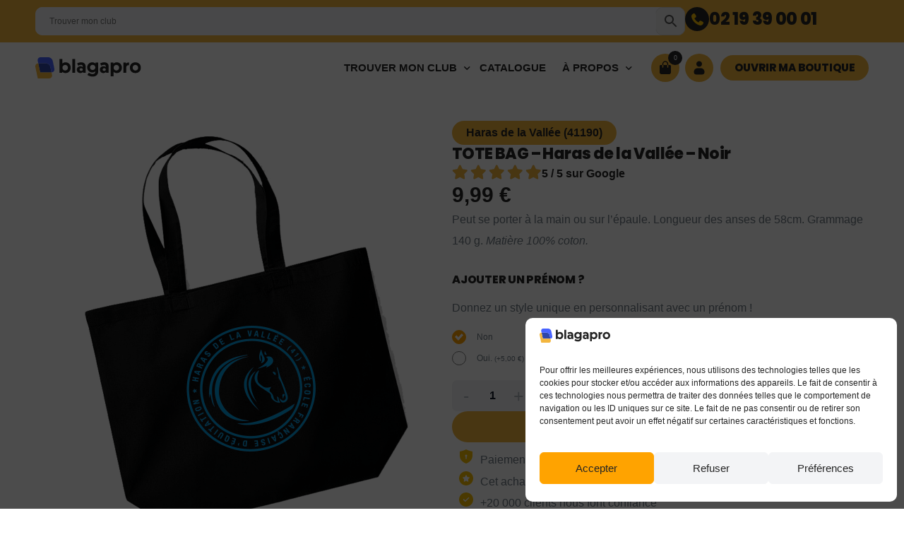

--- FILE ---
content_type: text/html; charset=UTF-8
request_url: https://blagapro.com/produit/tote-bag-haras-de-la-vallee/
body_size: 64533
content:
<!doctype html>
<html lang="fr-FR">
<head>
	<meta charset="UTF-8">
	<meta name="viewport" content="width=device-width, initial-scale=1">
	<link rel="profile" href="https://gmpg.org/xfn/11">

	    <script>
        (function(w, d, s, l, i) {
            w[l] = w[l] || [];
            w[l].push({
                'gtm.start': new Date().getTime(),
                event: 'gtm.js'
            });
            var f = d.getElementsByTagName(s)[0],
                j = d.createElement(s),
                dl = l != 'dataLayer' ? '&l=' + l : '';
            j.async = true;
            j.src =
                'https://www.googletagmanager.com/gtm.js?id=' + i + dl;
            f.parentNode.insertBefore(j, f);
        })(window, document, 'script', 'dataLayer', 'GTM-KCNQPJ2R');
    </script>

            <style>.hidden-row { opacity: 0; pointer-events: none; position: absolute; left: -9999px; }</style>
        <meta name='robots' content='index, follow, max-image-preview:large, max-snippet:-1, max-video-preview:-1' />
	<style>img:is([sizes="auto" i], [sizes^="auto," i]) { contain-intrinsic-size: 3000px 1500px }</style>
	
<!-- Google Tag Manager for WordPress by gtm4wp.com -->
<script data-cfasync="false" data-pagespeed-no-defer>
	var gtm4wp_datalayer_name = "dataLayer";
	var dataLayer = dataLayer || [];
	const gtm4wp_use_sku_instead = 0;
	const gtm4wp_currency = 'EUR';
	const gtm4wp_product_per_impression = 10;
	const gtm4wp_clear_ecommerce = true;
	const gtm4wp_datalayer_max_timeout = 2000;
</script>
<!-- End Google Tag Manager for WordPress by gtm4wp.com -->
	<!-- This site is optimized with the Yoast SEO plugin v26.7 - https://yoast.com/wordpress/plugins/seo/ -->
	<title>TOTE BAG - Haras de la Vallée - Noir - Blagapro</title>
	<link rel="canonical" href="https://blagapro.com/produit/tote-bag-haras-de-la-vallee/" />
	<meta property="og:locale" content="fr_FR" />
	<meta property="og:type" content="article" />
	<meta property="og:title" content="TOTE BAG - Haras de la Vallée - Noir - Blagapro" />
	<meta property="og:description" content="Peut se porter à la main ou sur l&#039;épaule. Longueur des anses de 58cm.  Grammage 140 g.  Matière 100% coton." />
	<meta property="og:url" content="https://blagapro.com/produit/tote-bag-haras-de-la-vallee/" />
	<meta property="og:site_name" content="Blagapro" />
	<meta property="article:publisher" content="https://www.facebook.com/Blagaprocom/" />
	<meta property="article:modified_time" content="2023-11-16T15:16:31+00:00" />
	<meta property="og:image" content="https://blagapro.com/wp-content/uploads/2022/04/TOTEBAG-Haras-de-la-vallee-1024x1024.png" />
	<meta property="og:image:width" content="1024" />
	<meta property="og:image:height" content="1024" />
	<meta property="og:image:type" content="image/png" />
	<meta name="twitter:card" content="summary_large_image" />
	<script type="application/ld+json" class="yoast-schema-graph">{"@context":"https://schema.org","@graph":[{"@type":"WebPage","@id":"https://blagapro.com/produit/tote-bag-haras-de-la-vallee/","url":"https://blagapro.com/produit/tote-bag-haras-de-la-vallee/","name":"TOTE BAG - Haras de la Vallée - Noir - Blagapro","isPartOf":{"@id":"https://blagapro.com/#website"},"primaryImageOfPage":{"@id":"https://blagapro.com/produit/tote-bag-haras-de-la-vallee/#primaryimage"},"image":{"@id":"https://blagapro.com/produit/tote-bag-haras-de-la-vallee/#primaryimage"},"thumbnailUrl":"https://blagapro.com/wp-content/uploads/2022/04/TOTEBAG-Haras-de-la-vallee.png","datePublished":"2022-04-14T15:16:51+00:00","dateModified":"2023-11-16T15:16:31+00:00","breadcrumb":{"@id":"https://blagapro.com/produit/tote-bag-haras-de-la-vallee/#breadcrumb"},"inLanguage":"fr-FR","potentialAction":[{"@type":"ReadAction","target":["https://blagapro.com/produit/tote-bag-haras-de-la-vallee/"]}]},{"@type":"ImageObject","inLanguage":"fr-FR","@id":"https://blagapro.com/produit/tote-bag-haras-de-la-vallee/#primaryimage","url":"https://blagapro.com/wp-content/uploads/2022/04/TOTEBAG-Haras-de-la-vallee.png","contentUrl":"https://blagapro.com/wp-content/uploads/2022/04/TOTEBAG-Haras-de-la-vallee.png","width":3000,"height":3000},{"@type":"BreadcrumbList","@id":"https://blagapro.com/produit/tote-bag-haras-de-la-vallee/#breadcrumb","itemListElement":[{"@type":"ListItem","position":1,"name":"Accueil","item":"https://blagapro.com/"},{"@type":"ListItem","position":2,"name":"Produits","item":"https://blagapro.com/boutique/"},{"@type":"ListItem","position":3,"name":"TOTE BAG &#8211; Haras de la Vallée &#8211; Noir"}]},{"@type":"WebSite","@id":"https://blagapro.com/#website","url":"https://blagapro.com/","name":"Blagapro","description":"L&#039;imprimerie des clubs","publisher":{"@id":"https://blagapro.com/#organization"},"potentialAction":[{"@type":"SearchAction","target":{"@type":"EntryPoint","urlTemplate":"https://blagapro.com/?s={search_term_string}"},"query-input":{"@type":"PropertyValueSpecification","valueRequired":true,"valueName":"search_term_string"}}],"inLanguage":"fr-FR"},{"@type":"Organization","@id":"https://blagapro.com/#organization","name":"Blagapro","url":"https://blagapro.com/","logo":{"@type":"ImageObject","inLanguage":"fr-FR","@id":"https://blagapro.com/#/schema/logo/image/","url":"https://blagapro.com/wp-content/uploads/2022/02/logo-blagapro-horizontal-1.png","contentUrl":"https://blagapro.com/wp-content/uploads/2022/02/logo-blagapro-horizontal-1.png","width":14447,"height":4328,"caption":"Blagapro"},"image":{"@id":"https://blagapro.com/#/schema/logo/image/"},"sameAs":["https://www.facebook.com/Blagaprocom/","https://www.instagram.com/blagapro/"]}]}</script>
	<!-- / Yoast SEO plugin. -->


<link rel='dns-prefetch' href='//cdn.jsdelivr.net' />
<link rel="alternate" type="application/rss+xml" title="Blagapro &raquo; Flux" href="https://blagapro.com/feed/" />
<link rel="alternate" type="application/rss+xml" title="Blagapro &raquo; Flux des commentaires" href="https://blagapro.com/comments/feed/" />
<script type="text/javascript">
    (function(c,l,a,r,i,t,y){
        c[a]=c[a]||function(){(c[a].q=c[a].q||[]).push(arguments)};
        t=l.createElement(r);t.async=1;t.src="https://www.clarity.ms/tag/"+i;
        y=l.getElementsByTagName(r)[0];y.parentNode.insertBefore(t,y);
    })(window, document, "clarity", "script", "p62bvk4isw");
</script><script>
window._wpemojiSettings = {"baseUrl":"https:\/\/s.w.org\/images\/core\/emoji\/16.0.1\/72x72\/","ext":".png","svgUrl":"https:\/\/s.w.org\/images\/core\/emoji\/16.0.1\/svg\/","svgExt":".svg","source":{"concatemoji":"https:\/\/blagapro.com\/wp-includes\/js\/wp-emoji-release.min.js?ver=6.8.3"}};
/*! This file is auto-generated */
!function(s,n){var o,i,e;function c(e){try{var t={supportTests:e,timestamp:(new Date).valueOf()};sessionStorage.setItem(o,JSON.stringify(t))}catch(e){}}function p(e,t,n){e.clearRect(0,0,e.canvas.width,e.canvas.height),e.fillText(t,0,0);var t=new Uint32Array(e.getImageData(0,0,e.canvas.width,e.canvas.height).data),a=(e.clearRect(0,0,e.canvas.width,e.canvas.height),e.fillText(n,0,0),new Uint32Array(e.getImageData(0,0,e.canvas.width,e.canvas.height).data));return t.every(function(e,t){return e===a[t]})}function u(e,t){e.clearRect(0,0,e.canvas.width,e.canvas.height),e.fillText(t,0,0);for(var n=e.getImageData(16,16,1,1),a=0;a<n.data.length;a++)if(0!==n.data[a])return!1;return!0}function f(e,t,n,a){switch(t){case"flag":return n(e,"\ud83c\udff3\ufe0f\u200d\u26a7\ufe0f","\ud83c\udff3\ufe0f\u200b\u26a7\ufe0f")?!1:!n(e,"\ud83c\udde8\ud83c\uddf6","\ud83c\udde8\u200b\ud83c\uddf6")&&!n(e,"\ud83c\udff4\udb40\udc67\udb40\udc62\udb40\udc65\udb40\udc6e\udb40\udc67\udb40\udc7f","\ud83c\udff4\u200b\udb40\udc67\u200b\udb40\udc62\u200b\udb40\udc65\u200b\udb40\udc6e\u200b\udb40\udc67\u200b\udb40\udc7f");case"emoji":return!a(e,"\ud83e\udedf")}return!1}function g(e,t,n,a){var r="undefined"!=typeof WorkerGlobalScope&&self instanceof WorkerGlobalScope?new OffscreenCanvas(300,150):s.createElement("canvas"),o=r.getContext("2d",{willReadFrequently:!0}),i=(o.textBaseline="top",o.font="600 32px Arial",{});return e.forEach(function(e){i[e]=t(o,e,n,a)}),i}function t(e){var t=s.createElement("script");t.src=e,t.defer=!0,s.head.appendChild(t)}"undefined"!=typeof Promise&&(o="wpEmojiSettingsSupports",i=["flag","emoji"],n.supports={everything:!0,everythingExceptFlag:!0},e=new Promise(function(e){s.addEventListener("DOMContentLoaded",e,{once:!0})}),new Promise(function(t){var n=function(){try{var e=JSON.parse(sessionStorage.getItem(o));if("object"==typeof e&&"number"==typeof e.timestamp&&(new Date).valueOf()<e.timestamp+604800&&"object"==typeof e.supportTests)return e.supportTests}catch(e){}return null}();if(!n){if("undefined"!=typeof Worker&&"undefined"!=typeof OffscreenCanvas&&"undefined"!=typeof URL&&URL.createObjectURL&&"undefined"!=typeof Blob)try{var e="postMessage("+g.toString()+"("+[JSON.stringify(i),f.toString(),p.toString(),u.toString()].join(",")+"));",a=new Blob([e],{type:"text/javascript"}),r=new Worker(URL.createObjectURL(a),{name:"wpTestEmojiSupports"});return void(r.onmessage=function(e){c(n=e.data),r.terminate(),t(n)})}catch(e){}c(n=g(i,f,p,u))}t(n)}).then(function(e){for(var t in e)n.supports[t]=e[t],n.supports.everything=n.supports.everything&&n.supports[t],"flag"!==t&&(n.supports.everythingExceptFlag=n.supports.everythingExceptFlag&&n.supports[t]);n.supports.everythingExceptFlag=n.supports.everythingExceptFlag&&!n.supports.flag,n.DOMReady=!1,n.readyCallback=function(){n.DOMReady=!0}}).then(function(){return e}).then(function(){var e;n.supports.everything||(n.readyCallback(),(e=n.source||{}).concatemoji?t(e.concatemoji):e.wpemoji&&e.twemoji&&(t(e.twemoji),t(e.wpemoji)))}))}((window,document),window._wpemojiSettings);
</script>
<!-- blagapro.com is managing ads with Advanced Ads 2.0.16 – https://wpadvancedads.com/ --><script id="blaga-ready">
			window.advanced_ads_ready=function(e,a){a=a||"complete";var d=function(e){return"interactive"===a?"loading"!==e:"complete"===e};d(document.readyState)?e():document.addEventListener("readystatechange",(function(a){d(a.target.readyState)&&e()}),{once:"interactive"===a})},window.advanced_ads_ready_queue=window.advanced_ads_ready_queue||[];		</script>
		<link rel='stylesheet' id='berocket_mm_quantity_style-css' href='https://blagapro.com/wp-content/plugins/minmax-quantity-for-woocommerce/css/shop.css?ver=1.3.8.1' media='all' />
<link rel='stylesheet' id='font-awesome-5-all-css' href='https://blagapro.com/wp-content/plugins/elementor/assets/lib/font-awesome/css/all.min.css?ver=3.34.1' media='all' />
<link rel='stylesheet' id='font-awesome-4-shim-css' href='https://blagapro.com/wp-content/plugins/elementor/assets/lib/font-awesome/css/v4-shims.min.css?ver=3.34.1' media='all' />
<link rel='stylesheet' id='uicore-product-tabs-horizontal-css' href='https://blagapro.com/wp-content/plugins/uicore-framework/assets/css/woocommerce/tabs-horizontal.css?ver=6.0.5' media='all' />
<style id='wp-emoji-styles-inline-css'>

	img.wp-smiley, img.emoji {
		display: inline !important;
		border: none !important;
		box-shadow: none !important;
		height: 1em !important;
		width: 1em !important;
		margin: 0 0.07em !important;
		vertical-align: -0.1em !important;
		background: none !important;
		padding: 0 !important;
	}
</style>
<link rel='stylesheet' id='wp-block-library-css' href='https://blagapro.com/wp-includes/css/dist/block-library/style.min.css?ver=6.8.3' media='all' />
<style id='classic-theme-styles-inline-css'>
/*! This file is auto-generated */
.wp-block-button__link{color:#fff;background-color:#32373c;border-radius:9999px;box-shadow:none;text-decoration:none;padding:calc(.667em + 2px) calc(1.333em + 2px);font-size:1.125em}.wp-block-file__button{background:#32373c;color:#fff;text-decoration:none}
</style>
<link rel='stylesheet' id='blagapro-styles-css' href='https://blagapro.com/wp-content/plugins/blagapro-additional-features/assets/dist/css/style.min.css?ver=6.8.3' media='all' />
<link rel='stylesheet' id='glightbox-css-css' href='https://cdn.jsdelivr.net/npm/glightbox/dist/css/glightbox.min.css?ver=6.8.3' media='all' />
<link rel='stylesheet' id='blagapro-hub-tailwind-css' href='https://blagapro.com/wp-content/plugins/blagapro-hub/assets/css/style.min.css?ver=1.0.0' media='all' />
<link rel='stylesheet' id='wc-dashboard-style-css' href='https://blagapro.com/wp-content/plugins/hbird-blagapro-plus/assets/css/wc-dashboard-style.css?ver=6.8.3' media='all' />
<link rel='stylesheet' id='woocommerce-smallscreen-css' href='https://blagapro.com/wp-content/plugins/woocommerce/assets/css/woocommerce-smallscreen.css?ver=10.0.5' media='only screen and (max-width: 768px)' />
<link rel='stylesheet' id='woocommerce-general-css' href='https://blagapro.com/wp-content/plugins/woocommerce/assets/css/woocommerce.css?ver=10.0.5' media='all' />
<style id='woocommerce-inline-inline-css'>
.woocommerce form .form-row .required { visibility: visible; }
</style>
<link rel='stylesheet' id='aws-pro-style-css' href='https://blagapro.com/wp-content/plugins/advanced-woo-search-pro/assets/css/common.min.css?ver=pro2.79' media='all' />
<link rel='stylesheet' id='cmplz-general-css' href='https://blagapro.com/wp-content/plugins/complianz-gdpr/assets/css/cookieblocker.min.css?ver=1767953770' media='all' />
<link rel='stylesheet' id='metorik-css-css' href='https://blagapro.com/wp-content/plugins/metorik-helper/assets/css/metorik.css?ver=2.0.10' media='all' />
<link rel='stylesheet' id='vpd-public-css' href='https://blagapro.com/wp-content/plugins/variation-price-display/public/css/public.min.css?ver=1.3.20' media='all' />
<link rel='stylesheet' id='yith_wccl_frontend-css' href='https://blagapro.com/wp-content/plugins/yith-woocommerce-color-label-variations-premium/assets/css/yith-wccl.css?ver=3.5.0' media='all' />
<style id='yith_wccl_frontend-inline-css'>
:root{
	--yith-wccl-tooltip-colors_background: #448a85;
	--yith-wccl-tooltip-colors_text-color: #ffffff;
	--yith-wccl-form-colors_border: #252525;
	--yith-wccl-form-colors_accent: #f9bf05;
	--yith-wccl-form-colors-accent-hover: rgba(249,191,5,0.4);
	--yith-wccl-customization-color-swatches-size: 25px;
	--yith-wccl-customization-color-swatches-border-radius: 10px;
	--yith-wccl-customization-option-border-radius: 10px;
}
</style>
<link rel='stylesheet' id='brands-styles-css' href='https://blagapro.com/wp-content/plugins/woocommerce/assets/css/brands.css?ver=10.0.5' media='all' />
<link rel='stylesheet' id='dgwt-wcas-style-css' href='https://blagapro.com/wp-content/plugins/ajax-search-for-woocommerce-premium/assets/css/style.min.css?ver=1.31.0' media='all' />
<link rel='stylesheet' id='cute-alert-css' href='https://blagapro.com/wp-content/plugins/metform/public/assets/lib/cute-alert/style.css?ver=4.1.0' media='all' />
<link rel='stylesheet' id='text-editor-style-css' href='https://blagapro.com/wp-content/plugins/metform/public/assets/css/text-editor.css?ver=4.1.0' media='all' />
<link rel='stylesheet' id='metform-pro-style-css' href='https://blagapro.com/wp-content/plugins/metform-pro/public/assets/css/style.min.css?ver=3.8.3' media='all' />
<link rel='stylesheet' id='child-style-css' href='https://blagapro.com/wp-content/themes/blagapro-child/style.css?ver=6.8.3' media='all' />
<link rel='stylesheet' id='elementor-frontend-css' href='https://blagapro.com/wp-content/plugins/elementor/assets/css/frontend.min.css?ver=3.34.1' media='all' />
<link rel='stylesheet' id='widget-woocommerce-product-images-css' href='https://blagapro.com/wp-content/plugins/elementor-pro/assets/css/widget-woocommerce-product-images.min.css?ver=3.33.1' media='all' />
<link rel='stylesheet' id='e-animation-fadeInUp-css' href='https://blagapro.com/wp-content/plugins/elementor/assets/lib/animations/styles/fadeInUp.min.css?ver=3.34.1' media='all' />
<link rel='stylesheet' id='widget-heading-css' href='https://blagapro.com/wp-content/plugins/elementor/assets/css/widget-heading.min.css?ver=3.34.1' media='all' />
<link rel='stylesheet' id='widget-rating-css' href='https://blagapro.com/wp-content/plugins/elementor/assets/css/widget-rating.min.css?ver=3.34.1' media='all' />
<link rel='stylesheet' id='widget-woocommerce-product-add-to-cart-css' href='https://blagapro.com/wp-content/plugins/elementor-pro/assets/css/widget-woocommerce-product-add-to-cart.min.css?ver=3.33.1' media='all' />
<link rel='stylesheet' id='widget-woocommerce-notices-css' href='https://blagapro.com/wp-content/plugins/elementor-pro/assets/css/widget-woocommerce-notices.min.css?ver=3.33.1' media='all' />
<link rel='stylesheet' id='elementor-icons-css' href='https://blagapro.com/wp-content/plugins/elementor/assets/lib/eicons/css/elementor-icons.min.css?ver=5.45.0' media='all' />
<link rel='stylesheet' id='elementor-post-212711-css' href='https://blagapro.com/wp-content/uploads/elementor/css/post-212711.css?ver=1768577352' media='all' />
<link rel='stylesheet' id='elementor-post-320592-css' href='https://blagapro.com/wp-content/uploads/elementor/css/post-320592.css?ver=1768577352' media='all' />
<link rel='stylesheet' id='elementor-post-320601-css' href='https://blagapro.com/wp-content/uploads/elementor/css/post-320601.css?ver=1768577352' media='all' />
<link rel='stylesheet' id='elementor-post-309123-css' href='https://blagapro.com/wp-content/uploads/elementor/css/post-309123.css?ver=1768577352' media='all' />
<link rel='stylesheet' id='elementor-post-309122-css' href='https://blagapro.com/wp-content/uploads/elementor/css/post-309122.css?ver=1768577352' media='all' />
<link rel='stylesheet' id='elementor-post-309121-css' href='https://blagapro.com/wp-content/uploads/elementor/css/post-309121.css?ver=1768577353' media='all' />
<link rel='stylesheet' id='elementor-post-309119-css' href='https://blagapro.com/wp-content/uploads/elementor/css/post-309119.css?ver=1768577353' media='all' />
<link rel='stylesheet' id='elementor-post-319263-css' href='https://blagapro.com/wp-content/uploads/elementor/css/post-319263.css?ver=1768577353' media='all' />
<link rel='stylesheet' id='elementor-post-217468-css' href='https://blagapro.com/wp-content/uploads/elementor/css/post-217468.css?ver=1768577353' media='all' />
<link rel='stylesheet' id='elementor-post-203915-css' href='https://blagapro.com/wp-content/uploads/elementor/css/post-203915.css?ver=1768577353' media='all' />
<link rel='stylesheet' id='elementor-post-203554-css' href='https://blagapro.com/wp-content/uploads/elementor/css/post-203554.css?ver=1768577353' media='all' />
<link rel='stylesheet' id='photoswipe-css' href='https://blagapro.com/wp-content/plugins/woocommerce/assets/css/photoswipe/photoswipe.min.css?ver=10.0.5' media='all' />
<link rel='stylesheet' id='photoswipe-default-skin-css' href='https://blagapro.com/wp-content/plugins/woocommerce/assets/css/photoswipe/default-skin/default-skin.min.css?ver=10.0.5' media='all' />
<link rel='stylesheet' id='yith_wapo_front-css' href='https://blagapro.com/wp-content/plugins/yith-woocommerce-advanced-product-options-premium/assets/css/front.css?ver=4.19.1' media='all' />
<style id='yith_wapo_front-inline-css'>
:root{--yith-wapo-required-option-color:#AF2323;--yith-wapo-checkbox-style:50%;--yith-wapo-color-swatch-style:50%;--yith-wapo-label-font-size:12px;--yith-wapo-description-font-size:12px;--yith-wapo-color-swatch-size:25px;--yith-wapo-block-padding:0px 0px 0px 0px ;--yith-wapo-block-background-color:#ffffff;--yith-wapo-accent-color-color:rgb(255,163,0);--yith-wapo-form-border-color-color:#7a7a7a;--yith-wapo-price-box-colors-text:#474747;--yith-wapo-price-box-colors-background:#FFFFFF;--yith-wapo-uploads-file-colors-background:#f3f3f3;--yith-wapo-uploads-file-colors-border:#c4c4c4;--yith-wapo-tooltip-colors-background:#ffa300;--yith-wapo-tooltip-colors-text:#ffffff;}
</style>
<link rel='stylesheet' id='yith_wapo_jquery-ui-css' href='https://blagapro.com/wp-content/plugins/yith-woocommerce-advanced-product-options-premium/assets/css/jquery/jquery-ui-1.13.2.css?ver=4.19.1' media='all' />
<link rel='stylesheet' id='dashicons-css' href='https://blagapro.com/wp-includes/css/dashicons.min.css?ver=6.8.3' media='all' />
<style id='dashicons-inline-css'>
[data-font="Dashicons"]:before {font-family: 'Dashicons' !important;content: attr(data-icon) !important;speak: none !important;font-weight: normal !important;font-variant: normal !important;text-transform: none !important;line-height: 1 !important;font-style: normal !important;-webkit-font-smoothing: antialiased !important;-moz-osx-font-smoothing: grayscale !important;}
</style>
<link rel='stylesheet' id='yith-plugin-fw-icon-font-css' href='https://blagapro.com/wp-content/plugins/yith-woocommerce-advanced-product-options-premium/plugin-fw/assets/css/yith-icon.css?ver=4.7.2' media='all' />
<link rel='stylesheet' id='wp-color-picker-css' href='https://blagapro.com/wp-admin/css/color-picker.min.css?ver=6.8.3' media='all' />
<link rel='stylesheet' id='fkcart-style-css' href='https://blagapro.com/wp-content/plugins/cart-for-woocommerce/assets/css/style.min.css?ver=1.9.1' media='all' />
<style id='fkcart-style-inline-css'>

		:root {
			--fkcart-primary-bg-color: #f9bf05;
			--fkcart-primary-font-color: #252525;
			--fkcart-primary-text-color: #252525;
			--fkcart-secondary-text-color: #24272dbe;
			--fkcart-strike-through-price-text-color: #E15334;
			--fkcart-saving-text-price-color: #5BA238;
			--fkcart-coupon-text-price-color: #5BA238;
			--fkcart-accent-color: #f9bf05;
			--fkcart-border-color: #eaeaec00;
			--fkcart-error-color: #B00C0C;
			--fkcart-error-bg-color: #FFF0F0;
			--fkcart-reward-color: #f1b51e;
			
			--fkcart-progress-bar-icon-color: #353030;
			--fkcart-progress-bar-active-icon-color: #ffffff;
			--fkcart-progress-bar-bg-color-active-icon: #2DA815;
			--fkcart-progress-bar-active-color: #2DA815;
			
			--fkcart-bg-color: #ffffff;
			--fkcart-slider-desktop-width: 420px;
			--fkcart-slider-mobile-width: 100%;
			--fkcart-animation-duration: 0.4s;
			--fkcart-panel-color:#E6F1F7;
			--fkcart-color-black: #000000;
			--fkcart-success-color: #5BA238;
			--fkcart-success-bg-color: #EFF6EB;
			--fkcart-toggle-bg-color: #ffffff;
			--fkcart-toggle-icon-color: #353030;
			--fkcart-toggle-count-bg-color: #f9bf05;
			--fkcart-toggle-count-font-color: #ffffff;
			--fkcart-progressbar-active-color: #0170b9;
			
			--fkcart-toggle-border-radius: 100%;
			--fkcart-toggle-size: 36;
			--fkcart-border-radius: 100px; 
			--fkcart-menu-icon-size: 35px;
			--fkcart-menu-text-size: 16px;
		}#fkcart-modal * {font-family: Poppins}
</style>
<link rel='stylesheet' id='uicore_global-css' href='https://blagapro.com/wp-content/uploads/uicore-global.css?ver=3278' media='all' />
<link rel='stylesheet' id='bdt-uikit-css' href='https://blagapro.com/wp-content/plugins/bdthemes-element-pack/assets/css/bdt-uikit.css?ver=3.21.7' media='all' />
<link rel='stylesheet' id='ep-helper-css' href='https://blagapro.com/wp-content/plugins/bdthemes-element-pack/assets/css/ep-helper.css?ver=7.19.6' media='all' />
<link rel='stylesheet' id='elementor-gf-local-poppins-css' href='https://blagapro.com/wp-content/uploads/elementor/google-fonts/css/poppins.css?ver=1752754421' media='all' />
<link rel='stylesheet' id='elementor-icons-shared-0-css' href='https://blagapro.com/wp-content/plugins/elementor/assets/lib/font-awesome/css/fontawesome.min.css?ver=5.15.3' media='all' />
<link rel='stylesheet' id='elementor-icons-fa-solid-css' href='https://blagapro.com/wp-content/plugins/elementor/assets/lib/font-awesome/css/solid.min.css?ver=5.15.3' media='all' />
<script type="text/template" id="tmpl-variation-template">
	<div class="woocommerce-variation-description">{{{ data.variation.variation_description }}}</div>
	<div class="woocommerce-variation-price">{{{ data.variation.price_html }}}</div>
	<div class="woocommerce-variation-availability">{{{ data.variation.availability_html }}}</div>
</script>
<script type="text/template" id="tmpl-unavailable-variation-template">
	<p role="alert">Désolé, ce produit n&rsquo;est pas disponible. Veuillez choisir une combinaison différente.</p>
</script>
<script src="https://blagapro.com/wp-includes/js/jquery/jquery.min.js?ver=3.7.1" id="jquery-core-js"></script>
<script src="https://blagapro.com/wp-includes/js/jquery/jquery-migrate.min.js?ver=3.4.1" id="jquery-migrate-js"></script>
<script id="wfco-utm-tracking-js-extra">
var wffnUtm = {"utc_offset":"60","site_url":"https:\/\/blagapro.com","genericParamEvents":"{\"user_roles\":\"guest\",\"plugin\":\"Funnel Builder\"}","cookieKeys":["flt","timezone","is_mobile","browser","fbclid","gclid","referrer","fl_url"],"excludeDomain":["paypal.com","klarna.com","quickpay.net"]};
</script>
<script src="https://blagapro.com/wp-content/plugins/funnel-builder/woofunnels/assets/js/utm-tracker.min.js?ver=1.10.12.70" id="wfco-utm-tracking-js" defer data-wp-strategy="defer"></script>
<script src="https://blagapro.com/wp-content/plugins/elementor/assets/lib/font-awesome/js/v4-shims.min.js?ver=3.34.1" id="font-awesome-4-shim-js"></script>
<script src="https://blagapro.com/wp-content/plugins/minmax-quantity-for-woocommerce/js/frontend.js?ver=6.8.3" id="berocket-front-cart-js-js"></script>
<script id="tt4b_ajax_script-js-extra">
var tt4b_script_vars = {"pixel_code":"D1597Q3C77U87UH73KEG","currency":"EUR","country":"FR","advanced_matching":"1"};
</script>
<script src="https://blagapro.com/wp-content/plugins/tiktok-for-business/admin/js/ajaxSnippet.js?ver=v1" id="tt4b_ajax_script-js"></script>
<script src="https://blagapro.com/wp-content/plugins/woocommerce/assets/js/jquery-blockui/jquery.blockUI.min.js?ver=2.7.0-wc.10.0.5" id="jquery-blockui-js" data-wp-strategy="defer"></script>
<script id="wc-add-to-cart-js-extra">
var wc_add_to_cart_params = {"ajax_url":"\/wp-admin\/admin-ajax.php","wc_ajax_url":"\/?wc-ajax=%%endpoint%%","i18n_view_cart":"Voir le panier","cart_url":"https:\/\/blagapro.com\/panier\/","is_cart":"","cart_redirect_after_add":"no"};
</script>
<script src="https://blagapro.com/wp-content/plugins/woocommerce/assets/js/frontend/add-to-cart.min.js?ver=10.0.5" id="wc-add-to-cart-js" defer data-wp-strategy="defer"></script>
<script src="https://blagapro.com/wp-content/plugins/woocommerce/assets/js/flexslider/jquery.flexslider.min.js?ver=2.7.2-wc.10.0.5" id="flexslider-js" defer data-wp-strategy="defer"></script>
<script src="https://blagapro.com/wp-content/plugins/woocommerce/assets/js/js-cookie/js.cookie.min.js?ver=2.1.4-wc.10.0.5" id="js-cookie-js" defer data-wp-strategy="defer"></script>
<script id="woocommerce-js-extra">
var woocommerce_params = {"ajax_url":"\/wp-admin\/admin-ajax.php","wc_ajax_url":"\/?wc-ajax=%%endpoint%%","i18n_password_show":"Afficher le mot de passe","i18n_password_hide":"Masquer le mot de passe"};
</script>
<script src="https://blagapro.com/wp-content/plugins/woocommerce/assets/js/frontend/woocommerce.min.js?ver=10.0.5" id="woocommerce-js" defer data-wp-strategy="defer"></script>
<script src="https://blagapro.com/wp-includes/js/underscore.min.js?ver=1.13.7" id="underscore-js"></script>
<script id="wp-util-js-extra">
var _wpUtilSettings = {"ajax":{"url":"\/wp-admin\/admin-ajax.php"}};
</script>
<script src="https://blagapro.com/wp-includes/js/wp-util.min.js?ver=6.8.3" id="wp-util-js"></script>
<script id="advanced-ads-advanced-js-js-extra">
var advads_options = {"blog_id":"1","privacy":{"enabled":false,"state":"not_needed"}};
</script>
<script src="https://blagapro.com/wp-content/plugins/advanced-ads/public/assets/js/advanced.min.js?ver=2.0.16" id="advanced-ads-advanced-js-js"></script>
<script id="wc-cart-fragments-js-extra">
var wc_cart_fragments_params = {"ajax_url":"\/wp-admin\/admin-ajax.php","wc_ajax_url":"\/?wc-ajax=%%endpoint%%","cart_hash_key":"wc_cart_hash_9102e76509f4590b2d5b6a3077249929","fragment_name":"wc_fragments_9102e76509f4590b2d5b6a3077249929","request_timeout":"5000"};
</script>
<script src="https://blagapro.com/wp-content/plugins/woocommerce/assets/js/frontend/cart-fragments.min.js?ver=10.0.5" id="wc-cart-fragments-js" defer data-wp-strategy="defer"></script>
<link rel="https://api.w.org/" href="https://blagapro.com/wp-json/" /><link rel="alternate" title="JSON" type="application/json" href="https://blagapro.com/wp-json/wp/v2/product/3809" /><link rel="EditURI" type="application/rsd+xml" title="RSD" href="https://blagapro.com/xmlrpc.php?rsd" />
<meta name="generator" content="WordPress 6.8.3" />
<meta name="generator" content="WooCommerce 10.0.5" />
<link rel='shortlink' href='https://blagapro.com/?p=3809' />
<link rel="alternate" title="oEmbed (JSON)" type="application/json+oembed" href="https://blagapro.com/wp-json/oembed/1.0/embed?url=https%3A%2F%2Fblagapro.com%2Fproduit%2Ftote-bag-haras-de-la-vallee%2F" />
<link rel="alternate" title="oEmbed (XML)" type="text/xml+oembed" href="https://blagapro.com/wp-json/oembed/1.0/embed?url=https%3A%2F%2Fblagapro.com%2Fproduit%2Ftote-bag-haras-de-la-vallee%2F&#038;format=xml" />
        <!-- FontAwesome - Lite version -->
        <script src="https://kit.fontawesome.com/85bdafe85d.js" crossorigin="anonymous"></script>
                    <style>
                #main .woocommerce .woocommerce-MyAccount-navigation-link--gerer-mon-club,
                #main .woocommerce .woocommerce-MyAccount-navigation-link--reversions-blagapro,
                #main .woocommerce .woocommerce-MyAccount-navigation-link--mes-factures-blagapro,
                #main .woocommerce .woocommerce-MyAccount-navigation-link--mes-fichiers-blagapro {
                    display: none !important
                }
            </style>
        <style></style><meta name="ti-site-data" content="[base64]" />			<style>.cmplz-hidden {
					display: none !important;
				}</style>
<!-- Google Tag Manager for WordPress by gtm4wp.com -->
<!-- GTM Container placement set to automatic -->
<script data-cfasync="false" data-pagespeed-no-defer>
	var dataLayer_content = {"visitorLoginState":"logged-out","visitorEmail":"","visitorEmailHash":"","visitorRegistrationDate":"","pageTitle":"TOTE BAG - Haras de la Vallée - Noir - Blagapro","pagePostType":"product","pagePostType2":"single-product","customerTotalOrders":0,"customerTotalOrderValue":0,"customerFirstName":"","customerLastName":"","customerBillingFirstName":"","customerBillingLastName":"","customerBillingCompany":"","customerBillingAddress1":"","customerBillingAddress2":"","customerBillingCity":"","customerBillingState":"","customerBillingPostcode":"","customerBillingCountry":"","customerBillingEmail":"","customerBillingEmailHash":"","customerBillingPhone":"","customerShippingFirstName":"","customerShippingLastName":"","customerShippingCompany":"","customerShippingAddress1":"","customerShippingAddress2":"","customerShippingCity":"","customerShippingState":"","customerShippingPostcode":"","customerShippingCountry":"","cartContent":{"totals":{"applied_coupons":[],"discount_total":0,"subtotal":0,"total":0},"items":[]},"productRatingCounts":[],"productAverageRating":0,"productReviewCount":0,"productType":"simple","productIsVariable":0};
	dataLayer.push( dataLayer_content );
</script>
<script data-cfasync="false" data-pagespeed-no-defer>
(function(w,d,s,l,i){w[l]=w[l]||[];w[l].push({'gtm.start':
new Date().getTime(),event:'gtm.js'});var f=d.getElementsByTagName(s)[0],
j=d.createElement(s),dl=l!='dataLayer'?'&l='+l:'';j.async=true;j.src=
'//www.googletagmanager.com/gtm.js?id='+i+dl;f.parentNode.insertBefore(j,f);
})(window,document,'script','dataLayer','GTM-KCNQPJ2R');
</script>
<!-- End Google Tag Manager for WordPress by gtm4wp.com -->		<style>
			.dgwt-wcas-ico-magnifier,.dgwt-wcas-ico-magnifier-handler{max-width:20px}.dgwt-wcas-search-wrapp{max-width:600px}		</style>
			<noscript><style>.woocommerce-product-gallery{ opacity: 1 !important; }</style></noscript>
	<meta name="generator" content="Elementor 3.34.1; features: additional_custom_breakpoints; settings: css_print_method-external, google_font-enabled, font_display-auto">
<style>.recentcomments a{display:inline !important;padding:0 !important;margin:0 !important;}</style><script type="text/javascript" src="https://cdn.brevo.com/js/sdk-loader.js" async></script><script type="text/javascript">
            window.Brevo = window.Brevo || [];
            window.Brevo.push(["init", {
                client_key: "2dkat5wdceanq1t1uo4kze5m",
                email_id: "",
                push: {
                    customDomain: "https://blagapro.com\/wp-content\/plugins\/woocommerce-sendinblue-newsletter-subscription\/"
                }
            }]);
        </script>		<script type="text/javascript">
			var advadsCfpQueue = [];
			var advadsCfpAd = function( adID ) {
				if ( 'undefined' === typeof advadsProCfp ) {
					advadsCfpQueue.push( adID )
				} else {
					advadsProCfp.addElement( adID )
				}
			}
		</script>
		<meta name="theme-color" content="#F3B63E" />
        <link rel="shortcut icon" href="https://blagapro.com/wp-content/uploads/2024/06/favicon.svg" >
		<link rel="icon" href="https://blagapro.com/wp-content/uploads/2024/06/favicon.svg" >
		<link rel="apple-touch-icon" sizes="152x152" href="https://blagapro.com/wp-content/uploads/2024/06/favicon.svg">
		<link rel="apple-touch-icon" sizes="120x120" href="https://blagapro.com/wp-content/uploads/2024/06/favicon.svg">
		<link rel="apple-touch-icon" sizes="76x76" href="https://blagapro.com/wp-content/uploads/2024/06/favicon.svg">
        <link rel="apple-touch-icon" href="https://blagapro.com/wp-content/uploads/2024/06/favicon.svg">
        			<style>
				.e-con.e-parent:nth-of-type(n+4):not(.e-lazyloaded):not(.e-no-lazyload),
				.e-con.e-parent:nth-of-type(n+4):not(.e-lazyloaded):not(.e-no-lazyload) * {
					background-image: none !important;
				}
				@media screen and (max-height: 1024px) {
					.e-con.e-parent:nth-of-type(n+3):not(.e-lazyloaded):not(.e-no-lazyload),
					.e-con.e-parent:nth-of-type(n+3):not(.e-lazyloaded):not(.e-no-lazyload) * {
						background-image: none !important;
					}
				}
				@media screen and (max-height: 640px) {
					.e-con.e-parent:nth-of-type(n+2):not(.e-lazyloaded):not(.e-no-lazyload),
					.e-con.e-parent:nth-of-type(n+2):not(.e-lazyloaded):not(.e-no-lazyload) * {
						background-image: none !important;
					}
				}
			</style>
			<link rel="icon" href="https://blagapro.com/wp-content/uploads/2024/06/favicon.svg" sizes="32x32" />
<link rel="icon" href="https://blagapro.com/wp-content/uploads/2024/06/favicon.svg" sizes="192x192" />
<link rel="apple-touch-icon" href="https://blagapro.com/wp-content/uploads/2024/06/favicon.svg" />
<meta name="msapplication-TileImage" content="https://blagapro.com/wp-content/uploads/2024/06/favicon.svg" />
        <style>
            .uicore-animate-scroll {
                animation-fill-mode: both;
                animation-timing-function: linear;
                animation-timeline: view(block);
            }

            .uicore-animate-hide {
                opacity: 0;
                visibility: hidden;
            }
        </style>
        <script>
            document.addEventListener('DOMContentLoaded', function() {
                const supportsAnimationTimeline = CSS.supports("animation-timeline", "scroll()");

                if (!supportsAnimationTimeline && document.querySelector('.uicore-animate-scroll')) {
                    const script = document.createElement('script');
                    script.src = "https://blagapro.com/wp-content/plugins/uicore-animate/assets/js/scroll-timeline.js";
                    script.async = true;
                    document.head.appendChild(script);
                }
            });
        </script>

</head>

<body data-cmplz=2 class="wp-singular product-template-default single single-product postid-3809 wp-custom-logo wp-embed-responsive wp-theme-blagapro wp-child-theme-blagapro-child theme-blagapro woocommerce woocommerce-page woocommerce-no-js ui-a-dsmm-slide  uicore-woo-page elementor-default elementor-template-full-width elementor-kit-6 aa-prefix-blaga- elementor-page-212711 vpd-loaded">
		
<!-- GTM Container placement set to automatic -->
<!-- Google Tag Manager (noscript) -->
				<noscript><iframe src="https://www.googletagmanager.com/ns.html?id=GTM-KCNQPJ2R" height="0" width="0" style="display:none;visibility:hidden" aria-hidden="true"></iframe></noscript>
<!-- End Google Tag Manager (noscript) -->    <noscript>
        <iframe src="https://www.googletagmanager.com/ns.html?id=GTM-KCNQPJ2R" height="0" width="0" style="display:none;visibility:hidden"></iframe>
    </noscript>
    <div class="uicore-animation-bg"></div><!-- Custom HTML - Page Options --><div class="uicore-mobile-menu-overflow">        <div class="uicore-navigation-wrapper uicore-navbar uicore-section uicore-box uicore-mobile-menu-wrapper
                ">
			<nav class="uicore uicore-container">
				<div class="uicore-branding uicore-mobile">
                                            <a href="https://blagapro.com/" rel="home">
                            <img class="uicore uicore-logo"  src="https://blagapro.com/wp-content/uploads/2024/06/logo-dark-neutral.svg" alt="Blagapro"/>
                        </a>
                    				</div>


                <div class="uicore-branding uicore-desktop">
                    				</div>



                <div class="uicore-mobile-head-right">
                    

                    <button type="button" class="uicore-toggle uicore-ham" aria-label="mobile-menu">
                        <span class="bars">
                            <span class="bar"></span>
                            <span class="bar"></span>
                            <span class="bar"></span>
                        </span>
                    </button>
                </div>
			</nav>
			<div class="uicore-navigation-content">
                <div class="uicore-menu-container uicore-nav"><ul data-uils="header-menu" data-uils-title="Navigation Menu" class="uicore-menu"><li class="menu-item menu-item-type-custom menu-item-object-custom menu-item-has-children menu-item-203887"><a href="#"><span class="ui-menu-item-wrapper">Trouver mon club</span></a>
<ul class="sub-menu">
	<li class="menu-item menu-item-type-post_type menu-item-object-page menu-item-203863"><a href="https://blagapro.com/trouver-boutique/equitation/"><span class="ui-menu-item-wrapper">Équitation</span></a></li>
	<li class="menu-item menu-item-type-custom menu-item-object-custom menu-item-has-children menu-item-203885"><a href="#"><span class="ui-menu-item-wrapper">Sports individuels</span></a>
	<ul class="sub-menu">
		<li class="menu-item menu-item-type-post_type menu-item-object-page menu-item-203864"><a href="https://blagapro.com/trouver-boutique/athletisme/"><span class="ui-menu-item-wrapper">Athlétisme</span></a></li>
		<li class="menu-item menu-item-type-post_type menu-item-object-page menu-item-203868"><a href="https://blagapro.com/trouver-boutique/cyclisme/"><span class="ui-menu-item-wrapper">Cyclisme</span></a></li>
		<li class="menu-item menu-item-type-post_type menu-item-object-page menu-item-203873"><a href="https://blagapro.com/trouver-boutique/golf/"><span class="ui-menu-item-wrapper">Golf</span></a></li>
		<li class="menu-item menu-item-type-post_type menu-item-object-page menu-item-203874"><a href="https://blagapro.com/trouver-boutique/gymnastique/"><span class="ui-menu-item-wrapper">Gymnastique</span></a></li>
		<li class="menu-item menu-item-type-post_type menu-item-object-page menu-item-203876"><a href="https://blagapro.com/trouver-boutique/natation/"><span class="ui-menu-item-wrapper">Natation</span></a></li>
		<li class="menu-item menu-item-type-post_type menu-item-object-page menu-item-203877"><a href="https://blagapro.com/trouver-boutique/petanque-et-jeu-provencal/"><span class="ui-menu-item-wrapper">Pétanque et jeu provençal</span></a></li>
		<li class="menu-item menu-item-type-post_type menu-item-object-page menu-item-203881"><a href="https://blagapro.com/trouver-boutique/sports-de-combat/"><span class="ui-menu-item-wrapper">Sports de combat</span></a></li>
		<li class="menu-item menu-item-type-post_type menu-item-object-page menu-item-203878"><a href="https://blagapro.com/trouver-boutique/roller-skateboard/"><span class="ui-menu-item-wrapper">Roller &#038; Skateboard</span></a></li>
		<li class="menu-item menu-item-type-post_type menu-item-object-page menu-item-203882"><a href="https://blagapro.com/trouver-boutique/sports-de-raquettes/"><span class="ui-menu-item-wrapper">Sports de raquettes</span></a></li>
		<li class="menu-item menu-item-type-post_type menu-item-object-page menu-item-203883"><a href="https://blagapro.com/trouver-boutique/sports-nautiques/"><span class="ui-menu-item-wrapper">Sports nautiques</span></a></li>
		<li class="menu-item menu-item-type-post_type menu-item-object-page menu-item-203880"><a href="https://blagapro.com/trouver-boutique/sports-dhiver/"><span class="ui-menu-item-wrapper">Sports d’hiver</span></a></li>
		<li class="menu-item menu-item-type-post_type menu-item-object-page menu-item-203866"><a href="https://blagapro.com/trouver-boutique/autres-sports-individuels/"><span class="ui-menu-item-wrapper">Autres sports individuels</span></a></li>
	</ul>
</li>
	<li class="menu-item menu-item-type-custom menu-item-object-custom menu-item-has-children menu-item-203886"><a href="#"><span class="ui-menu-item-wrapper">Sports collectifs</span></a>
	<ul class="sub-menu">
		<li class="menu-item menu-item-type-post_type menu-item-object-page menu-item-203867"><a href="https://blagapro.com/trouver-boutique/basketball/"><span class="ui-menu-item-wrapper">Basketball</span></a></li>
		<li class="menu-item menu-item-type-post_type menu-item-object-page menu-item-203872"><a href="https://blagapro.com/trouver-boutique/football/"><span class="ui-menu-item-wrapper">Football</span></a></li>
		<li class="menu-item menu-item-type-post_type menu-item-object-page menu-item-203875"><a href="https://blagapro.com/trouver-boutique/handball/"><span class="ui-menu-item-wrapper">Handball</span></a></li>
		<li class="menu-item menu-item-type-post_type menu-item-object-page menu-item-203879"><a href="https://blagapro.com/trouver-boutique/rugby/"><span class="ui-menu-item-wrapper">Rugby</span></a></li>
		<li class="menu-item menu-item-type-post_type menu-item-object-page menu-item-203884"><a href="https://blagapro.com/trouver-boutique/volleyball/"><span class="ui-menu-item-wrapper">Volleyball</span></a></li>
		<li class="menu-item menu-item-type-post_type menu-item-object-page menu-item-203865"><a href="https://blagapro.com/trouver-boutique/autres-sports-collectifs/"><span class="ui-menu-item-wrapper">Autres sports collectifs</span></a></li>
	</ul>
</li>
	<li class="menu-item menu-item-type-post_type menu-item-object-page menu-item-203870"><a href="https://blagapro.com/trouver-boutique/entreprises/"><span class="ui-menu-item-wrapper">Entreprises</span></a></li>
	<li class="menu-item menu-item-type-post_type menu-item-object-page menu-item-203869"><a href="https://blagapro.com/trouver-boutique/ecoles-et-institutions/"><span class="ui-menu-item-wrapper">Écoles et institutions</span></a></li>
	<li class="menu-item menu-item-type-post_type menu-item-object-page menu-item-226132"><a href="https://blagapro.com/trouver-boutique/associations-culturelles/"><span class="ui-menu-item-wrapper">Associations culturelles</span></a></li>
</ul>
</li>
<li class="menu-item menu-item-type-post_type menu-item-object-page menu-item-306006"><a href="https://blagapro.com/catalogue/"><span class="ui-menu-item-wrapper">Catalogue</span></a></li>
<li class="menu-item menu-item-type-custom menu-item-object-custom menu-item-has-children menu-item-203563"><a href="#"><span class="ui-menu-item-wrapper">À propos</span></a>
<ul class="sub-menu">
	<li class="menu-item menu-item-type-post_type menu-item-object-page menu-item-203559"><a href="https://blagapro.com/qui-sommes-nous/"><span class="ui-menu-item-wrapper">Qui sommes-nous</span></a></li>
	<li class="menu-item menu-item-type-post_type menu-item-object-page menu-item-203560"><a href="https://blagapro.com/qui-sommes-nous/savoir-faire/"><span class="ui-menu-item-wrapper">Notre savoir-faire</span></a></li>
	<li class="menu-item menu-item-type-post_type menu-item-object-page menu-item-203562"><a href="https://blagapro.com/nous-contacter/"><span class="ui-menu-item-wrapper">Nous contacter</span></a></li>
	<li class="menu-item menu-item-type-post_type menu-item-object-page menu-item-214218"><a href="https://blagapro.com/production-eco-responsable/"><span class="ui-menu-item-wrapper">Notre engagement</span></a></li>
	<li class="menu-item menu-item-type-post_type menu-item-object-page menu-item-203561"><a href="https://blagapro.com/guide-du-pro/"><span class="ui-menu-item-wrapper">Guide du Pro</span></a></li>
</ul>
</li>
</ul></div><div class="uicore uicore-extra" data-uils="header_extra" data-uils-title="Header Extras">            <div class="uicore-custom-area ">
                <div class="uicore-hca">
            <div class='blagapro-flex blagapro-items-center blagapro-space-x-2 md:blagapro-space-x-2'>
                <div class='fkcart-mini-open blagapro-relative blagapro-cursor-pointer blagapro-bg-primary blagapro-rounded-full blagapro-p-2 blagapro-h-9 blagapro-w-9 md:blagapro-h-10 md:blagapro-w-10'>
                    <img src='https://blagapro.com/wp-content/plugins/blagapro-hub/includes/../assets/img/shopping-bag.svg' alt='Mon panier'>
                    <div class='blagapro-absolute blagapro-top-0 blagapro-right-0 blagapro-flex blagapro-justify-center blagapro-items-center blagapro-bg-zinc-800 blagapro-text-white blagapro-rounded-full blagapro-text-[9px] md:blagapro-text-[9px] md:-blagapro-mx-1 md:-blagapro-my-1 blagapro-w-4 blagapro-h-4 md:blagapro-w-5 md:blagapro-h-5' id='blagapro-cart-count'>
                        0
                    </div>
                </div>
                <a href='https://blagapro.com/espace-client/' class='blagapro-bg-primary blagapro-rounded-full blagapro-p-2 blagapro-h-9 blagapro-w-9 md:blagapro-h-10 md:blagapro-w-10'>
                    <img src='https://blagapro.com/wp-content/plugins/blagapro-hub/includes/../assets/img/user.svg' alt='Mon compte'>
                </a>
            </div>
        <p></p>
</div>            </div>
                    <div class="uicore-cta-wrapper">
				<a href="https://blagapro.com/ouvrir-boutique/"
					target="_self"
					class="uicore-btn uicore-inverted"
                    >
                    <span class="elementor-button-text">
						Ouvrir ma boutique                    </span>
				</a>
            </div>
        </div>            </div>
		</div>
		<!-- 1.1 uicore_before_body_content -->	<div class="uicore-body-content">
		<!-- 1.2 uicore_before_page_content -->		<div id="uicore-page">
		            <header id="uicore-tb-header" itemscope="itemscope" itemtype="https://schema.org/WPHeader">
			    		<div data-elementor-type="uicore-tb" data-elementor-id="203915" class="elementor elementor-203915" data-elementor-settings="{&quot;element_pack_global_tooltip_width&quot;:{&quot;unit&quot;:&quot;px&quot;,&quot;size&quot;:&quot;&quot;,&quot;sizes&quot;:[]},&quot;element_pack_global_tooltip_width_tablet&quot;:{&quot;unit&quot;:&quot;px&quot;,&quot;size&quot;:&quot;&quot;,&quot;sizes&quot;:[]},&quot;element_pack_global_tooltip_width_mobile&quot;:{&quot;unit&quot;:&quot;px&quot;,&quot;size&quot;:&quot;&quot;,&quot;sizes&quot;:[]},&quot;element_pack_global_tooltip_padding&quot;:{&quot;unit&quot;:&quot;px&quot;,&quot;top&quot;:&quot;&quot;,&quot;right&quot;:&quot;&quot;,&quot;bottom&quot;:&quot;&quot;,&quot;left&quot;:&quot;&quot;,&quot;isLinked&quot;:true},&quot;element_pack_global_tooltip_padding_tablet&quot;:{&quot;unit&quot;:&quot;px&quot;,&quot;top&quot;:&quot;&quot;,&quot;right&quot;:&quot;&quot;,&quot;bottom&quot;:&quot;&quot;,&quot;left&quot;:&quot;&quot;,&quot;isLinked&quot;:true},&quot;element_pack_global_tooltip_padding_mobile&quot;:{&quot;unit&quot;:&quot;px&quot;,&quot;top&quot;:&quot;&quot;,&quot;right&quot;:&quot;&quot;,&quot;bottom&quot;:&quot;&quot;,&quot;left&quot;:&quot;&quot;,&quot;isLinked&quot;:true},&quot;element_pack_global_tooltip_border_radius&quot;:{&quot;unit&quot;:&quot;px&quot;,&quot;top&quot;:&quot;&quot;,&quot;right&quot;:&quot;&quot;,&quot;bottom&quot;:&quot;&quot;,&quot;left&quot;:&quot;&quot;,&quot;isLinked&quot;:true},&quot;element_pack_global_tooltip_border_radius_tablet&quot;:{&quot;unit&quot;:&quot;px&quot;,&quot;top&quot;:&quot;&quot;,&quot;right&quot;:&quot;&quot;,&quot;bottom&quot;:&quot;&quot;,&quot;left&quot;:&quot;&quot;,&quot;isLinked&quot;:true},&quot;element_pack_global_tooltip_border_radius_mobile&quot;:{&quot;unit&quot;:&quot;px&quot;,&quot;top&quot;:&quot;&quot;,&quot;right&quot;:&quot;&quot;,&quot;bottom&quot;:&quot;&quot;,&quot;left&quot;:&quot;&quot;,&quot;isLinked&quot;:true}}" data-elementor-post-type="uicore-tb">
				<div class="elementor-element elementor-element-c3c0312 e-flex e-con-boxed elementor-invisible e-con e-parent" data-id="c3c0312" data-element_type="container" data-settings="{&quot;background_background&quot;:&quot;classic&quot;,&quot;animation&quot;:&quot;fadeInUp&quot;,&quot;animation_delay&quot;:100}">
					<div class="e-con-inner">
		<div class="elementor-element elementor-element-190e5a4 e-con-full e-flex e-con e-child" data-id="190e5a4" data-element_type="container">
				<div class="elementor-element elementor-element-615a048 elementor-widget__width-initial elementor-invisible elementor-widget elementor-widget-shortcode" data-id="615a048" data-element_type="widget" data-settings="{&quot;_animation&quot;:&quot;fadeInUp&quot;,&quot;_animation_delay&quot;:200}" data-widget_type="shortcode.default">
				<div class="elementor-widget-container">
							<div class="elementor-shortcode"><div class="aws-container" data-id="1" data-url="/?wc-ajax=aws_action" data-siteurl="https://blagapro.com" data-lang="" data-show-loader="true" data-show-more="true" data-ajax-search="true" data-show-page="false" data-show-clear="true" data-mobile-screen="false" data-buttons-order="2" data-target-blank="false" data-use-analytics="false" data-min-chars="2" data-filters="" data-init-filter="1" data-timeout="300" data-notfound="Aucun résultat" data-more="Voir l\&#039;ensemble des résultats" data-is-mobile="false" data-page-id="3809" data-tax="" data-sku="SKU: " data-item-added="Item added" data-sale-badge="Sale!" ><form class="aws-search-form" action="https://blagapro.com/" method="get" role="search" ><div class="aws-wrapper"><label class="aws-search-label" for="696f5236085da">Trouver mon club</label><input  type="search" name="s" id="696f5236085da" value="" class="aws-search-field" placeholder="Trouver mon club" autocomplete="off" /><input type="hidden" name="post_type" value="product"><input type="hidden" name="type_aws" value="true"><input type="hidden" name="aws_id" value="1"><input type="hidden" name="aws_filter" class="awsFilterHidden" value="1"><div class="aws-search-clear"><span>×</span></div><div class="aws-loader"></div></div><div class="aws-search-btn aws-form-btn"><span class="aws-search-btn_icon"><svg focusable="false" xmlns="http://www.w3.org/2000/svg" viewBox="0 0 24 24" width="24px"><path d="M15.5 14h-.79l-.28-.27C15.41 12.59 16 11.11 16 9.5 16 5.91 13.09 3 9.5 3S3 5.91 3 9.5 5.91 16 9.5 16c1.61 0 3.09-.59 4.23-1.57l.27.28v.79l5 4.99L20.49 19l-4.99-5zm-6 0C7.01 14 5 11.99 5 9.5S7.01 5 9.5 5 14 7.01 14 9.5 11.99 14 9.5 14z"></path></svg></span></div></form></div></div>
						</div>
				</div>
				<div class="elementor-element elementor-element-532a155 elementor-view-stacked elementor-position-inline-start elementor-hidden-mobile elementor-shape-circle elementor-mobile-position-block-start elementor-widget elementor-widget-icon-box" data-id="532a155" data-element_type="widget" data-widget_type="icon-box.default">
				<div class="elementor-widget-container">
							<div class="elementor-icon-box-wrapper">

						<div class="elementor-icon-box-icon">
				<a href="tel:+33219390001" class="elementor-icon" tabindex="-1" aria-label="02 19 39 00 01">
				<svg xmlns="http://www.w3.org/2000/svg" id="uuid-184ca9e4-e924-4f78-af90-f5868d9e957c" viewBox="0 0 17.99 17.99"><defs><style>.uuid-afe23b9d-5ed0-478d-bb1e-4ebdebff2244{fill:#f9bf05;stroke-width:0px;}</style></defs><g id="uuid-42388926-2286-4e0b-b4cc-286671b9fb36"><path id="uuid-cc5a0d01-a7af-449c-ace1-326eb208e860" class="uuid-afe23b9d-5ed0-478d-bb1e-4ebdebff2244" d="M14.62,11.17l2.64,1.58c.54.33.83.96.7,1.58h0c-.48,2.45-2.86,4.05-5.31,3.57-.1-.02-.19-.04-.29-.07C6.42,16.21,1.78,11.57.15,5.63-.49,3.21.95.74,3.37.1c.1-.03.19-.05.29-.07h.02c.63-.13,1.26.16,1.59.71l1.56,2.64c.55.94.27,2.14-.63,2.75l-1.66,1.1c1.17,2.81,3.4,5.05,6.21,6.23l1.11-1.66c.61-.91,1.82-1.18,2.76-.62Z"></path></g></svg>				</a>
			</div>
			
						<div class="elementor-icon-box-content">

									<h3 class="elementor-icon-box-title">
						<a href="tel:+33219390001" >
							02 19 39 00 01						</a>
					</h3>
				
				
			</div>
			
		</div>
						</div>
				</div>
				</div>
					</div>
				</div>
				</div>
				    </header>
            
        <div data-uils="header" data-uils-title="Header" id="wrapper-navbar" itemscope itemtype="http://schema.org/WebSite" class="uicore uicore-navbar uicore-section uicore-box uicore-h-classic uicore-sticky "><div class="uicore-header-wrapper">
            <nav class="uicore uicore-container">
            		 <div class="uicore-branding " data-uils="header-branding" data-uils-title="Site Logo">
                
			<a href="https://blagapro.com/" rel="home">
                <img fetchpriority="high" class="uicore uicore-logo uicore-main" src="https://blagapro.com/wp-content/uploads/2024/06/logo-dark-neutral.svg" alt="Blagapro" width="706" height="140"/>
				<img class="uicore uicore-logo uicore-second" src="https://blagapro.com/wp-content/uploads/2024/06/logo-light-neutral.svg" alt="Blagapro" width="706" height="140"/>
				<img class="uicore uicore-logo uicore-mobile-main" src="https://blagapro.com/wp-content/uploads/2024/06/logo-dark-neutral.svg" alt="Blagapro" width="706" height="140"/>
				<img loading="lazy" class="uicore uicore-logo uicore-mobile-second" src="https://blagapro.com/wp-content/uploads/2024/06/logo-light-neutral.svg" alt="Blagapro" width="706" height="140"/>
			</a>

		        </div>
		        <div class='uicore-nav-menu'>
            <div class="uicore-menu-container uicore-nav"><ul data-uils="header-menu" data-uils-title="Navigation Menu" class="uicore-menu"><li class="menu-item menu-item-type-custom menu-item-object-custom menu-item-has-children menu-item-203887"><a href="#"><span class="ui-menu-item-wrapper">Trouver mon club</span></a>
<ul class="sub-menu">
	<li class="menu-item menu-item-type-post_type menu-item-object-page menu-item-203863"><a href="https://blagapro.com/trouver-boutique/equitation/"><span class="ui-menu-item-wrapper">Équitation</span></a></li>
	<li class="menu-item menu-item-type-custom menu-item-object-custom menu-item-has-children menu-item-203885"><a href="#"><span class="ui-menu-item-wrapper">Sports individuels</span></a>
	<ul class="sub-menu">
		<li class="menu-item menu-item-type-post_type menu-item-object-page menu-item-203864"><a href="https://blagapro.com/trouver-boutique/athletisme/"><span class="ui-menu-item-wrapper">Athlétisme</span></a></li>
		<li class="menu-item menu-item-type-post_type menu-item-object-page menu-item-203868"><a href="https://blagapro.com/trouver-boutique/cyclisme/"><span class="ui-menu-item-wrapper">Cyclisme</span></a></li>
		<li class="menu-item menu-item-type-post_type menu-item-object-page menu-item-203873"><a href="https://blagapro.com/trouver-boutique/golf/"><span class="ui-menu-item-wrapper">Golf</span></a></li>
		<li class="menu-item menu-item-type-post_type menu-item-object-page menu-item-203874"><a href="https://blagapro.com/trouver-boutique/gymnastique/"><span class="ui-menu-item-wrapper">Gymnastique</span></a></li>
		<li class="menu-item menu-item-type-post_type menu-item-object-page menu-item-203876"><a href="https://blagapro.com/trouver-boutique/natation/"><span class="ui-menu-item-wrapper">Natation</span></a></li>
		<li class="menu-item menu-item-type-post_type menu-item-object-page menu-item-203877"><a href="https://blagapro.com/trouver-boutique/petanque-et-jeu-provencal/"><span class="ui-menu-item-wrapper">Pétanque et jeu provençal</span></a></li>
		<li class="menu-item menu-item-type-post_type menu-item-object-page menu-item-203881"><a href="https://blagapro.com/trouver-boutique/sports-de-combat/"><span class="ui-menu-item-wrapper">Sports de combat</span></a></li>
		<li class="menu-item menu-item-type-post_type menu-item-object-page menu-item-203878"><a href="https://blagapro.com/trouver-boutique/roller-skateboard/"><span class="ui-menu-item-wrapper">Roller &#038; Skateboard</span></a></li>
		<li class="menu-item menu-item-type-post_type menu-item-object-page menu-item-203882"><a href="https://blagapro.com/trouver-boutique/sports-de-raquettes/"><span class="ui-menu-item-wrapper">Sports de raquettes</span></a></li>
		<li class="menu-item menu-item-type-post_type menu-item-object-page menu-item-203883"><a href="https://blagapro.com/trouver-boutique/sports-nautiques/"><span class="ui-menu-item-wrapper">Sports nautiques</span></a></li>
		<li class="menu-item menu-item-type-post_type menu-item-object-page menu-item-203880"><a href="https://blagapro.com/trouver-boutique/sports-dhiver/"><span class="ui-menu-item-wrapper">Sports d’hiver</span></a></li>
		<li class="menu-item menu-item-type-post_type menu-item-object-page menu-item-203866"><a href="https://blagapro.com/trouver-boutique/autres-sports-individuels/"><span class="ui-menu-item-wrapper">Autres sports individuels</span></a></li>
	</ul>
</li>
	<li class="menu-item menu-item-type-custom menu-item-object-custom menu-item-has-children menu-item-203886"><a href="#"><span class="ui-menu-item-wrapper">Sports collectifs</span></a>
	<ul class="sub-menu">
		<li class="menu-item menu-item-type-post_type menu-item-object-page menu-item-203867"><a href="https://blagapro.com/trouver-boutique/basketball/"><span class="ui-menu-item-wrapper">Basketball</span></a></li>
		<li class="menu-item menu-item-type-post_type menu-item-object-page menu-item-203872"><a href="https://blagapro.com/trouver-boutique/football/"><span class="ui-menu-item-wrapper">Football</span></a></li>
		<li class="menu-item menu-item-type-post_type menu-item-object-page menu-item-203875"><a href="https://blagapro.com/trouver-boutique/handball/"><span class="ui-menu-item-wrapper">Handball</span></a></li>
		<li class="menu-item menu-item-type-post_type menu-item-object-page menu-item-203879"><a href="https://blagapro.com/trouver-boutique/rugby/"><span class="ui-menu-item-wrapper">Rugby</span></a></li>
		<li class="menu-item menu-item-type-post_type menu-item-object-page menu-item-203884"><a href="https://blagapro.com/trouver-boutique/volleyball/"><span class="ui-menu-item-wrapper">Volleyball</span></a></li>
		<li class="menu-item menu-item-type-post_type menu-item-object-page menu-item-203865"><a href="https://blagapro.com/trouver-boutique/autres-sports-collectifs/"><span class="ui-menu-item-wrapper">Autres sports collectifs</span></a></li>
	</ul>
</li>
	<li class="menu-item menu-item-type-post_type menu-item-object-page menu-item-203870"><a href="https://blagapro.com/trouver-boutique/entreprises/"><span class="ui-menu-item-wrapper">Entreprises</span></a></li>
	<li class="menu-item menu-item-type-post_type menu-item-object-page menu-item-203869"><a href="https://blagapro.com/trouver-boutique/ecoles-et-institutions/"><span class="ui-menu-item-wrapper">Écoles et institutions</span></a></li>
	<li class="menu-item menu-item-type-post_type menu-item-object-page menu-item-226132"><a href="https://blagapro.com/trouver-boutique/associations-culturelles/"><span class="ui-menu-item-wrapper">Associations culturelles</span></a></li>
</ul>
</li>
<li class="menu-item menu-item-type-post_type menu-item-object-page menu-item-306006"><a href="https://blagapro.com/catalogue/"><span class="ui-menu-item-wrapper">Catalogue</span></a></li>
<li class="menu-item menu-item-type-custom menu-item-object-custom menu-item-has-children menu-item-203563"><a href="#"><span class="ui-menu-item-wrapper">À propos</span></a>
<ul class="sub-menu">
	<li class="menu-item menu-item-type-post_type menu-item-object-page menu-item-203559"><a href="https://blagapro.com/qui-sommes-nous/"><span class="ui-menu-item-wrapper">Qui sommes-nous</span></a></li>
	<li class="menu-item menu-item-type-post_type menu-item-object-page menu-item-203560"><a href="https://blagapro.com/qui-sommes-nous/savoir-faire/"><span class="ui-menu-item-wrapper">Notre savoir-faire</span></a></li>
	<li class="menu-item menu-item-type-post_type menu-item-object-page menu-item-203562"><a href="https://blagapro.com/nous-contacter/"><span class="ui-menu-item-wrapper">Nous contacter</span></a></li>
	<li class="menu-item menu-item-type-post_type menu-item-object-page menu-item-214218"><a href="https://blagapro.com/production-eco-responsable/"><span class="ui-menu-item-wrapper">Notre engagement</span></a></li>
	<li class="menu-item menu-item-type-post_type menu-item-object-page menu-item-203561"><a href="https://blagapro.com/guide-du-pro/"><span class="ui-menu-item-wrapper">Guide du Pro</span></a></li>
</ul>
</li>
</ul></div><div class="uicore uicore-extra" data-uils="header_extra" data-uils-title="Header Extras">            <div class="uicore-custom-area ">
                <div class="uicore-hca">
            <div class='blagapro-flex blagapro-items-center blagapro-space-x-2 md:blagapro-space-x-2'>
                <div class='fkcart-mini-open blagapro-relative blagapro-cursor-pointer blagapro-bg-primary blagapro-rounded-full blagapro-p-2 blagapro-h-9 blagapro-w-9 md:blagapro-h-10 md:blagapro-w-10'>
                    <img src='https://blagapro.com/wp-content/plugins/blagapro-hub/includes/../assets/img/shopping-bag.svg' alt='Mon panier'>
                    <div class='blagapro-absolute blagapro-top-0 blagapro-right-0 blagapro-flex blagapro-justify-center blagapro-items-center blagapro-bg-zinc-800 blagapro-text-white blagapro-rounded-full blagapro-text-[9px] md:blagapro-text-[9px] md:-blagapro-mx-1 md:-blagapro-my-1 blagapro-w-4 blagapro-h-4 md:blagapro-w-5 md:blagapro-h-5' id='blagapro-cart-count'>
                        0
                    </div>
                </div>
                <a href='https://blagapro.com/espace-client/' class='blagapro-bg-primary blagapro-rounded-full blagapro-p-2 blagapro-h-9 blagapro-w-9 md:blagapro-h-10 md:blagapro-w-10'>
                    <img src='https://blagapro.com/wp-content/plugins/blagapro-hub/includes/../assets/img/user.svg' alt='Mon compte'>
                </a>
            </div>
        <p></p>
</div>            </div>
                    <div class="uicore-cta-wrapper">
				<a href="https://blagapro.com/ouvrir-boutique/"
					target="_self"
					class="uicore-btn uicore-inverted"
                    >
                    <span class="elementor-button-text">
						Ouvrir ma boutique                    </span>
				</a>
            </div>
        </div>        </div>
		<div class="uicore-mobile-head-right">            <div class="uicore-custom-area uicore-only-mobile">
                <div class="uicore-hca">
            <div class='blagapro-flex blagapro-items-center blagapro-space-x-2 md:blagapro-space-x-2'>
                <div class='fkcart-mini-open blagapro-relative blagapro-cursor-pointer blagapro-bg-primary blagapro-rounded-full blagapro-p-2 blagapro-h-9 blagapro-w-9 md:blagapro-h-10 md:blagapro-w-10'>
                    <img src='https://blagapro.com/wp-content/plugins/blagapro-hub/includes/../assets/img/shopping-bag.svg' alt='Mon panier'>
                    <div class='blagapro-absolute blagapro-top-0 blagapro-right-0 blagapro-flex blagapro-justify-center blagapro-items-center blagapro-bg-zinc-800 blagapro-text-white blagapro-rounded-full blagapro-text-[9px] md:blagapro-text-[9px] md:-blagapro-mx-1 md:-blagapro-my-1 blagapro-w-4 blagapro-h-4 md:blagapro-w-5 md:blagapro-h-5' id='blagapro-cart-count'>
                        0
                    </div>
                </div>
                <a href='https://blagapro.com/espace-client/' class='blagapro-bg-primary blagapro-rounded-full blagapro-p-2 blagapro-h-9 blagapro-w-9 md:blagapro-h-10 md:blagapro-w-10'>
                    <img src='https://blagapro.com/wp-content/plugins/blagapro-hub/includes/../assets/img/user.svg' alt='Mon compte'>
                </a>
            </div>
        <p></p>
</div>            </div>
                        <button type="button" class="uicore-toggle uicore-ham" aria-label="mobile-menu">
                <span class="bars">
                    <span class="bar"></span>
                    <span class="bar"></span>
                    <span class="bar"></span>
                </span>
            </button>
        </div>            </nav>

            </div>
                    </div><!-- #wrapper-navbar end -->
        <!-- 1.3 uicore_page -->			<div id="content" class="uicore-content">

			<!-- 1.4 uicore_before_content --><div class="woocommerce-notices-wrapper"></div>		<div data-elementor-type="product" data-elementor-id="212711" class="elementor elementor-212711 elementor-location-single post-3809 product type-product status-publish has-post-thumbnail product_cat-haras-de-la-vallee first instock taxable shipping-taxable purchasable product-type-simple product" data-elementor-settings="{&quot;element_pack_global_tooltip_width&quot;:{&quot;unit&quot;:&quot;px&quot;,&quot;size&quot;:&quot;&quot;,&quot;sizes&quot;:[]},&quot;element_pack_global_tooltip_width_tablet&quot;:{&quot;unit&quot;:&quot;px&quot;,&quot;size&quot;:&quot;&quot;,&quot;sizes&quot;:[]},&quot;element_pack_global_tooltip_width_mobile&quot;:{&quot;unit&quot;:&quot;px&quot;,&quot;size&quot;:&quot;&quot;,&quot;sizes&quot;:[]},&quot;element_pack_global_tooltip_padding&quot;:{&quot;unit&quot;:&quot;px&quot;,&quot;top&quot;:&quot;&quot;,&quot;right&quot;:&quot;&quot;,&quot;bottom&quot;:&quot;&quot;,&quot;left&quot;:&quot;&quot;,&quot;isLinked&quot;:true},&quot;element_pack_global_tooltip_padding_tablet&quot;:{&quot;unit&quot;:&quot;px&quot;,&quot;top&quot;:&quot;&quot;,&quot;right&quot;:&quot;&quot;,&quot;bottom&quot;:&quot;&quot;,&quot;left&quot;:&quot;&quot;,&quot;isLinked&quot;:true},&quot;element_pack_global_tooltip_padding_mobile&quot;:{&quot;unit&quot;:&quot;px&quot;,&quot;top&quot;:&quot;&quot;,&quot;right&quot;:&quot;&quot;,&quot;bottom&quot;:&quot;&quot;,&quot;left&quot;:&quot;&quot;,&quot;isLinked&quot;:true},&quot;element_pack_global_tooltip_border_radius&quot;:{&quot;unit&quot;:&quot;px&quot;,&quot;top&quot;:&quot;&quot;,&quot;right&quot;:&quot;&quot;,&quot;bottom&quot;:&quot;&quot;,&quot;left&quot;:&quot;&quot;,&quot;isLinked&quot;:true},&quot;element_pack_global_tooltip_border_radius_tablet&quot;:{&quot;unit&quot;:&quot;px&quot;,&quot;top&quot;:&quot;&quot;,&quot;right&quot;:&quot;&quot;,&quot;bottom&quot;:&quot;&quot;,&quot;left&quot;:&quot;&quot;,&quot;isLinked&quot;:true},&quot;element_pack_global_tooltip_border_radius_mobile&quot;:{&quot;unit&quot;:&quot;px&quot;,&quot;top&quot;:&quot;&quot;,&quot;right&quot;:&quot;&quot;,&quot;bottom&quot;:&quot;&quot;,&quot;left&quot;:&quot;&quot;,&quot;isLinked&quot;:true}}" data-elementor-post-type="elementor_library">
			<div class="elementor-element elementor-element-6a63c5b2 e-flex e-con-boxed elementor-invisible e-con e-parent" data-id="6a63c5b2" data-element_type="container" data-settings="{&quot;animation_delay&quot;:300,&quot;animation&quot;:&quot;fadeInUp&quot;}">
					<div class="e-con-inner">
		<div class="elementor-element elementor-element-30592873 e-con-full e-flex e-con e-child" data-id="30592873" data-element_type="container">
		<div data-bdt-sticky="offset: 100;bottom: #stop-sticky;position: start;media: 960" class="bdt-sticky elementor-element elementor-element-3770a897 e-con-full e-flex e-con e-child" data-id="3770a897" data-element_type="container">
		<div class="elementor-element elementor-element-053ef34 e-con-full e-flex e-con e-child" data-id="053ef34" data-element_type="container">
				<div class="elementor-element elementor-element-cccae6d elementor-widget elementor-widget-woocommerce-product-images" data-id="cccae6d" data-element_type="widget" data-widget_type="woocommerce-product-images.default">
				<div class="elementor-widget-container">
					<div class="woocommerce-product-gallery woocommerce-product-gallery--with-images woocommerce-product-gallery--columns-4 images" data-columns="4" style="opacity: 0; transition: opacity .25s ease-in-out;">
	<div class="woocommerce-product-gallery__wrapper">
		<div data-thumb="https://blagapro.com/wp-content/uploads/2022/04/TOTEBAG-Haras-de-la-vallee-100x100.png" data-thumb-alt="TOTE BAG - Haras de la Vallée - Noir" data-thumb-srcset="https://blagapro.com/wp-content/uploads/2022/04/TOTEBAG-Haras-de-la-vallee-100x100.png 100w, https://blagapro.com/wp-content/uploads/2022/04/TOTEBAG-Haras-de-la-vallee-300x300.png 300w, https://blagapro.com/wp-content/uploads/2022/04/TOTEBAG-Haras-de-la-vallee-600x600.png 600w, https://blagapro.com/wp-content/uploads/2022/04/TOTEBAG-Haras-de-la-vallee-1024x1024.png 1024w, https://blagapro.com/wp-content/uploads/2022/04/TOTEBAG-Haras-de-la-vallee-150x150.png 150w, https://blagapro.com/wp-content/uploads/2022/04/TOTEBAG-Haras-de-la-vallee-768x768.png 768w, https://blagapro.com/wp-content/uploads/2022/04/TOTEBAG-Haras-de-la-vallee-1536x1536.png 1536w, https://blagapro.com/wp-content/uploads/2022/04/TOTEBAG-Haras-de-la-vallee-2048x2048.png 2048w"  data-thumb-sizes="(max-width: 100px) 100vw, 100px" class="woocommerce-product-gallery__image"><a href="https://blagapro.com/wp-content/uploads/2022/04/TOTEBAG-Haras-de-la-vallee.png"><img loading="lazy" width="600" height="600" src="https://blagapro.com/wp-content/uploads/2022/04/TOTEBAG-Haras-de-la-vallee-600x600.png" class="wp-post-image" alt="TOTE BAG - Haras de la Vallée - Noir" data-caption="" data-src="https://blagapro.com/wp-content/uploads/2022/04/TOTEBAG-Haras-de-la-vallee.png" data-large_image="https://blagapro.com/wp-content/uploads/2022/04/TOTEBAG-Haras-de-la-vallee.png" data-large_image_width="3000" data-large_image_height="3000" decoding="async" srcset="https://blagapro.com/wp-content/uploads/2022/04/TOTEBAG-Haras-de-la-vallee-600x600.png 600w, https://blagapro.com/wp-content/uploads/2022/04/TOTEBAG-Haras-de-la-vallee-300x300.png 300w, https://blagapro.com/wp-content/uploads/2022/04/TOTEBAG-Haras-de-la-vallee-100x100.png 100w, https://blagapro.com/wp-content/uploads/2022/04/TOTEBAG-Haras-de-la-vallee-1024x1024.png 1024w, https://blagapro.com/wp-content/uploads/2022/04/TOTEBAG-Haras-de-la-vallee-150x150.png 150w, https://blagapro.com/wp-content/uploads/2022/04/TOTEBAG-Haras-de-la-vallee-768x768.png 768w, https://blagapro.com/wp-content/uploads/2022/04/TOTEBAG-Haras-de-la-vallee-1536x1536.png 1536w, https://blagapro.com/wp-content/uploads/2022/04/TOTEBAG-Haras-de-la-vallee-2048x2048.png 2048w" sizes="(max-width: 600px) 100vw, 600px" /></a></div>	</div>
</div>
				</div>
				</div>
				</div>
				</div>
				</div>
		<div class="elementor-element elementor-element-33f94524 e-con-full e-flex e-con e-child" data-id="33f94524" data-element_type="container" id="stop-sticky">
				<div class="elementor-element elementor-element-55174bab elementor-widget__width-auto elementor-invisible elementor-widget elementor-widget-text-editor" data-id="55174bab" data-element_type="widget" data-settings="{&quot;_animation_delay&quot;:500,&quot;_animation&quot;:&quot;fadeInUp&quot;}" data-widget_type="text-editor.default">
				<div class="elementor-widget-container">
									<a href="https://blagapro.com/categorie-produit/boutiques-des-clubs/centre-val-de-loire/loir-et-cher-41/haras-de-la-vallee/" rel="tag">Haras de la Vallée (41190)</a>								</div>
				</div>
				<div class="elementor-element elementor-element-57103db2 elementor-invisible elementor-widget elementor-widget-heading" data-id="57103db2" data-element_type="widget" data-settings="{&quot;_animation_delay&quot;:600,&quot;_animation&quot;:&quot;fadeInUp&quot;}" data-widget_type="heading.default">
				<div class="elementor-widget-container">
					<h1 class="elementor-heading-title elementor-size-default">TOTE BAG &#8211; Haras de la Vallée &#8211; Noir</h1>				</div>
				</div>
		<div class="elementor-element elementor-element-742e55f8 e-con-full e-flex elementor-invisible e-con e-child" data-id="742e55f8" data-element_type="container" data-settings="{&quot;animation_delay&quot;:700,&quot;animation&quot;:&quot;fadeInUp&quot;}">
				<div class="elementor-element elementor-element-5325074 elementor-widget elementor-widget-rating" data-id="5325074" data-element_type="widget" data-settings="{&quot;_animation_delay&quot;:&quot;200&quot;}" data-widget_type="rating.default">
				<div class="elementor-widget-container">
							<div class="e-rating" itemtype="https://schema.org/Rating" itemscope="" itemprop="reviewRating">
			<meta itemprop="worstRating" content="0">
			<meta itemprop="bestRating" content="5">
			<div class="e-rating-wrapper" itemprop="ratingValue" content="5" role="img" aria-label="Noté 5 sur 5">
							<div class="e-icon">
				<div class="e-icon-wrapper e-icon-marked">
					<i aria-hidden="true" class="fas fa-star"></i>				</div>
				<div class="e-icon-wrapper e-icon-unmarked">
					<i aria-hidden="true" class="fas fa-star"></i>				</div>
			</div>
						<div class="e-icon">
				<div class="e-icon-wrapper e-icon-marked">
					<i aria-hidden="true" class="fas fa-star"></i>				</div>
				<div class="e-icon-wrapper e-icon-unmarked">
					<i aria-hidden="true" class="fas fa-star"></i>				</div>
			</div>
						<div class="e-icon">
				<div class="e-icon-wrapper e-icon-marked">
					<i aria-hidden="true" class="fas fa-star"></i>				</div>
				<div class="e-icon-wrapper e-icon-unmarked">
					<i aria-hidden="true" class="fas fa-star"></i>				</div>
			</div>
						<div class="e-icon">
				<div class="e-icon-wrapper e-icon-marked">
					<i aria-hidden="true" class="fas fa-star"></i>				</div>
				<div class="e-icon-wrapper e-icon-unmarked">
					<i aria-hidden="true" class="fas fa-star"></i>				</div>
			</div>
						<div class="e-icon">
				<div class="e-icon-wrapper e-icon-marked">
					<i aria-hidden="true" class="fas fa-star"></i>				</div>
				<div class="e-icon-wrapper e-icon-unmarked">
					<i aria-hidden="true" class="fas fa-star"></i>				</div>
			</div>
						</div>
		</div>
						</div>
				</div>
				<div class="elementor-element elementor-element-5a6dc49 elementor-widget__width-auto elementor-widget elementor-widget-text-editor" data-id="5a6dc49" data-element_type="widget" data-settings="{&quot;_animation_delay&quot;:&quot;200&quot;}" data-widget_type="text-editor.default">
				<div class="elementor-widget-container">
									<p><strong>5 / 5 sur Google</strong></p>								</div>
				</div>
				</div>
				<div class="elementor-element elementor-element-79c6bac elementor-invisible elementor-widget elementor-widget-heading" data-id="79c6bac" data-element_type="widget" data-settings="{&quot;_animation_delay&quot;:800,&quot;_animation&quot;:&quot;fadeInUp&quot;}" data-widget_type="heading.default">
				<div class="elementor-widget-container">
					<span class="elementor-heading-title elementor-size-default"><span class="woocommerce-Price-amount amount">9,99&nbsp;<span class="woocommerce-Price-currencySymbol">&euro;</span></span></span>				</div>
				</div>
				<div class="elementor-element elementor-element-370a09a elementor-widget elementor-widget-text-editor" data-id="370a09a" data-element_type="widget" data-widget_type="text-editor.default">
				<div class="elementor-widget-container">
									Peut se porter à la main ou sur l&#8217;épaule. Longueur des anses de 58cm.

Grammage 140 g.

<em>Matière 100% coton.</em>								</div>
				</div>
				<div class="elementor-element elementor-element-44fd7073 elementor-add-to-cart--layout-auto e-add-to-cart--show-quantity-yes elementor-invisible elementor-widget elementor-widget-woocommerce-product-add-to-cart" data-id="44fd7073" data-element_type="widget" data-settings="{&quot;_animation_delay&quot;:1100,&quot;_animation&quot;:&quot;fadeInUp&quot;}" data-widget_type="woocommerce-product-add-to-cart.default">
				<div class="elementor-widget-container">
					
		<div class="elementor-add-to-cart elementor-product-simple">
			
	
	<form class="cart" action="https://blagapro.com/produit/tote-bag-haras-de-la-vallee/" method="post" enctype='multipart/form-data'>
		<div id="discount-table-container"></div>
<!-- #yith-wapo-container -->
<div id="yith-wapo-container" class="yith-wapo-container yith-wapo-form-style-custom" data-product-price="9.99" data-default-product-price="9.99" data-product-id="3809">
	<input type="hidden" id="yith_wapo_product_id" name="yith_wapo_product_id" value="3809"><input type="hidden" id="yith_wapo_product_img" name="yith_wapo_product_img" value=""><input type="hidden" id="yith_wapo_is_single" name="yith_wapo_is_single" value="1"><input type="hidden" id="_wpnonce" name="_wpnonce" value="431e187f72" /><input type="hidden" name="_wp_http_referer" value="/produit/tote-bag-haras-de-la-vallee/" /><!-- ====== YITH WAPO BLOCK ====== -->
<div id="yith-wapo-block-123" class="yith-wapo-block">

	            <!-- ====== YITH WAPO ADD-ON ====== -->
			<div id="yith-wapo-addon-346"
				class="yith-wapo-addon yith-wapo-addon-type-checkbox  default-closed toggle-closed    "
				data-min=""
				data-max=""
				data-exa=""
				data-addon-type="checkbox"
                 								style="
				background-color: #ffffff;					">

                <div class="addon-header">
                    									<h5 class="wapo-addon-title toggle-closed">
                        <span>Ajouter un prénom ?</span>
										</h5>
				
                </div>

				<div class="options-container default-closed"><p class="wapo-addon-description">Donnez un style unique en personnalisant avec un prénom !<br></p><div class="options  per-row-1 "
                            style="
              display: grid;
            
                    grid-template-columns: repeat(1, minmax(0, 50%) );
                    gap: 10px;
                    ";
                        ><!-- ====== YITH WAPO OPTION ====== -->
<div id="yith-wapo-option-346-0"
	class="yith-wapo-option selection-single selected"
	data-replace-image="">

	<div class="label ">

		<div class="option-container">

			<!-- ABOVE / LEFT IMAGE -->
			
            <div class="checkbox-button-container">
                <span class="checkboxbutton checked">
                    <!-- INPUT -->
                    <input type="checkbox"
                           id="yith-wapo-346-0"
                           class="yith-wapo-option-value"
                           name="yith_wapo[][346-0]"
                           value="Non"
                           data-default-price="0"
                                                   data-price="0"
                                                data-price-type="fixed"
                           data-price-method="free"
                           data-first-free-enabled="no"
                           data-first-free-options="0"
                           data-addon-id="346"
                                                checked="checked">

                </span>

                <!-- LABEL -->
                <label class="yith-wapo-addon-label" for="yith-wapo-346-0">
                    Non                    
                    <!-- PRICE -->
                                    </label>
            </div>

			<!-- UNDER / RIGHT IMAGE -->
			
		</div>


	</div>
	<!-- DESCRIPTION -->
	
	<!-- TOOLTIP -->
		<!-- Sold individually -->
	</div>
<!-- ====== YITH WAPO OPTION ====== -->
<div id="yith-wapo-option-346-1"
	class="yith-wapo-option selection-single "
	data-replace-image="">

	<div class="label ">

		<div class="option-container">

			<!-- ABOVE / LEFT IMAGE -->
			
            <div class="checkbox-button-container">
                <span class="checkboxbutton ">
                    <!-- INPUT -->
                    <input type="checkbox"
                           id="yith-wapo-346-1"
                           class="yith-wapo-option-value"
                           name="yith_wapo[][346-1]"
                           value="Oui."
                           data-default-price="5"
                                                    data-default-sale-price="undefined"
                                                       data-price="5"
                                                    data-price-sale="undefined"
                                                    data-price-type="fixed"
                           data-price-method="increase"
                           data-first-free-enabled="no"
                           data-first-free-options="0"
                           data-addon-id="346"
                                                >

                </span>

                <!-- LABEL -->
                <label class="yith-wapo-addon-label" for="yith-wapo-346-1">
                    Oui.                    
                    <!-- PRICE -->
                    <small class="option-price"><span class="brackets">(</span><span class="sign positive">+</span><span class="woocommerce-Price-amount amount">5,00&nbsp;<span class="woocommerce-Price-currencySymbol">&euro;</span></span><span class="brackets">)</span></small>                </label>
            </div>

			<!-- UNDER / RIGHT IMAGE -->
			
		</div>


	</div>
	<!-- DESCRIPTION -->
	
	<!-- TOOLTIP -->
		<!-- Sold individually -->
	</div>
					</div>
                                    </div>
					
			</div>

			            <!-- ====== YITH WAPO ADD-ON ====== -->
			<div id="yith-wapo-addon-344"
				class="yith-wapo-addon yith-wapo-addon-type-text  default-closed toggle-closed conditional_logic   "
				data-min="1"
				data-max=""
				data-exa=""
				data-addon-type="text"
                 								data-addon_id="344"
				data-conditional_logic_display="show"
				data-conditional_logic_display_if="any"
				data-conditional_rule_addon="346-1|346-2"
				data-conditional_rule_addon_is="selected|selected"
				data-conditional_rule_variations=""
								style="
				background-color: #ffffff; display: none;					">

                <div class="addon-header">
                    									<h5 class="wapo-addon-title toggle-closed">
                        <span>Prénom à inscrire</span>
					<span class="required">*</span>					</h5>
				
                </div>

				<div class="options-container default-closed"><p class="wapo-addon-description">Le prénom est automatiquement ajusté en fonction de la taille du textile, avec une couleur qui s'harmonise parfaitement avec le logo du club.</p><div class="options  per-row-1 "
                            style="
              display: grid;
            
                    grid-template-columns: repeat(1, minmax(0, 50%) );
                    gap: 10px;
                    ";
                        ><!-- ====== YITH WAPO OPTION ====== -->
<div id="yith-wapo-option-344-0"
     class="yith-wapo-option selection-single"
>

	<div class="label ">

		<div class="option-container">

			<!-- ABOVE / LEFT IMAGE -->
			
			<label for="yith-wapo-344-0">

				<!-- LABEL -->
				 <span class="required">*</span>
				<!-- PRICE -->
				
			</label>

			<!-- UNDER / RIGHT IMAGE -->
					</div>

		<div class="input-text-container">
			<!-- INPUT -->
			<input type="text"
			       id="yith-wapo-344-0"
			       class="yith-wapo-option-value"
			       name="yith_wapo[][344-0]"
			       value=""
				                   data-default-price="0"
                    				   data-price="0"
								   data-price-type="fixed"
				   data-price-method="free"
				   data-first-free-enabled="no"
				   data-first-free-options="0"
				   data-addon-id="344"
								required				   style="width: 100%"
				   placeholder="Ex : Pierre"
			>
		</div>
	</div>


	
	<!-- TOOLTIP -->
	
	<!-- DESCRIPTION -->
		<!-- Sold individually -->
	</div>
					</div>
                                            <div class="min-error" style="display: none;">
                            <span class="min-error-message"></span>
                        </div>
                                    </div>
					
			</div>

			            <!-- ====== YITH WAPO ADD-ON ====== -->
			<div id="yith-wapo-addon-345"
				class="yith-wapo-addon yith-wapo-addon-type-label  default-closed toggle-closed conditional_logic   "
				data-min=""
				data-max=""
				data-exa="1"
				data-addon-type="label"
                 								data-addon_id="345"
				data-conditional_logic_display="show"
				data-conditional_logic_display_if="all"
				data-conditional_rule_addon="344-0"
				data-conditional_rule_addon_is="not-empty"
				data-conditional_rule_variations=""
								style="
				background-color: #ffffff; display: none;					">

                <div class="addon-header">
                    									<h5 class="wapo-addon-title toggle-closed">
                        <span>Police d'écriture</span>
					<span class="required">*</span>					</h5>
				
                </div>

				<div class="options-container default-closed"><p class="wapo-addon-description">Pour l'inscription du prénom, vous avez le choix entre 3 polices d'écriture : IMPACT, LEMON MILK ou MILENIA.</p><div class="options  per-row-3  grid"
                            style="
              display: grid;
            
                  justify-content: start;
                  grid-template-columns: repeat(3, minmax(0, 33.333333333333%) );
                  gap: 10px;
            ";
                        ><!-- ====== YITH WAPO OPTION ====== -->
<div id="yith-wapo-option-345-0"
	class="yith-wapo-option selection-single selected"
	data-replace-image="">

	<!-- INPUT -->
	<input type="checkbox"
		id="yith-wapo-345-0"
		class="yith-proteo-standard-checkbox yith-wapo-option-value"
		name="yith_wapo[][345-0]"
		value="IMPACT"
        data-default-price="0"
        		data-price="0"
				data-price-type="fixed"
		data-price-method="free"
	    data-first-free-enabled="no"
	    data-first-free-options="0"
		data-addon-id="345"
				checked="checked"		style="display: none;">

	<div class="label_container under inside content-align-center">



		<div class="label position-under" for="yith-wapo-345-0">

            
			<div class="label-container-display" style="padding: 10px 10px 10px 10px;">
				
									<div class="label_price"><label>IMPACT</label> </div>				
				<div class="inside">

					
																
				</div>

				<div class="image-container" for="yith-wapo-345-0">
	<div class="image type-png">
		<img src="https://blagapro.com/wp-content/uploads/2023/03/police-impact.png" style="height: 90px" alt="">
	</div>
</div>

			</div>
            <div class="outside">

                
                
            </div>

			<!-- TOOLTIP -->
					</div>

	</div>

	<!-- Sold individually -->
	</div>
<!-- ====== YITH WAPO OPTION ====== -->
<div id="yith-wapo-option-345-1"
	class="yith-wapo-option selection-single "
	data-replace-image="">

	<!-- INPUT -->
	<input type="checkbox"
		id="yith-wapo-345-1"
		class="yith-proteo-standard-checkbox yith-wapo-option-value"
		name="yith_wapo[][345-1]"
		value="LEMON MILK"
        data-default-price="0"
        		data-price="0"
				data-price-type="fixed"
		data-price-method="free"
	    data-first-free-enabled="no"
	    data-first-free-options="0"
		data-addon-id="345"
						style="display: none;">

	<div class="label_container under inside content-align-center">



		<div class="label position-under" for="yith-wapo-345-1">

            
			<div class="label-container-display" style="padding: 10px 10px 10px 10px;">
				
									<div class="label_price"><label>LEMON MILK</label> </div>				
				<div class="inside">

					
																
				</div>

				<div class="image-container" for="yith-wapo-345-1">
	<div class="image type-png">
		<img src="https://blagapro.com/wp-content/uploads/2023/03/police-lemon-milk.png" style="height: 90px" alt="">
	</div>
</div>

			</div>
            <div class="outside">

                
                
            </div>

			<!-- TOOLTIP -->
					</div>

	</div>

	<!-- Sold individually -->
	</div>
<!-- ====== YITH WAPO OPTION ====== -->
<div id="yith-wapo-option-345-2"
	class="yith-wapo-option selection-single "
	data-replace-image="">

	<!-- INPUT -->
	<input type="checkbox"
		id="yith-wapo-345-2"
		class="yith-proteo-standard-checkbox yith-wapo-option-value"
		name="yith_wapo[][345-2]"
		value="MILENIA"
        data-default-price="0"
        		data-price="0"
				data-price-type="fixed"
		data-price-method="free"
	    data-first-free-enabled="no"
	    data-first-free-options="0"
		data-addon-id="345"
						style="display: none;">

	<div class="label_container under inside content-align-center">



		<div class="label position-under" for="yith-wapo-345-2">

            
			<div class="label-container-display" style="padding: 10px 10px 10px 10px;">
				
									<div class="label_price"><label>MILENIA</label> </div>				
				<div class="inside">

					
																
				</div>

				<div class="image-container" for="yith-wapo-345-2">
	<div class="image type-png">
		<img src="https://blagapro.com/wp-content/uploads/2023/03/police-milenia.png" style="height: 90px" alt="">
	</div>
</div>

			</div>
            <div class="outside">

                
                
            </div>

			<!-- TOOLTIP -->
					</div>

	</div>

	<!-- Sold individually -->
	</div>
					</div>
                                            <div class="min-error" style="display: none;">
                            <span class="min-error-message"></span>
                        </div>
                                    </div>
					
			</div>

			
</div>

<div id="wapo-total-price-table">
	<table class="all">
					<tr class="wapo-product-price" style="">
				<th>Prix du produit:</th>
				<td id="wapo-total-product-price"><span class="woocommerce-Price-amount amount">9,99&nbsp;<span class="woocommerce-Price-currencySymbol">&euro;</span></span> <small></small></td>
			</tr>
				<tr class="wapo-total-options" style="">
			<th>Options totales:</th>
			<td id="wapo-total-options-price"></td>
		</tr>
					<tr class="wapo-total-order">
				<th>Total:</th>
				<td id="wapo-total-order-price"></td>
			</tr>
			</table>
</div>
</div>


				<div class="e-atc-qty-button-holder">
		<div class="quantity">
		<label class="screen-reader-text" for="quantity_696f5236452ff">quantité de TOTE BAG - Haras de la Vallée - Noir</label>
	<input
		type="number"
				id="quantity_696f5236452ff"
		class="input-text qty text"
		name="quantity"
		value="1"
		aria-label="Quantité de produits"
				min="1"
		max=""
					step="1"
			placeholder=""
			inputmode="numeric"
			autocomplete="off"
			/>
	</div>

		<button type="submit" name="add-to-cart" value="3809" class="single_add_to_cart_button button alt">Ajouter au panier</button>

				</div>
		<input type="hidden" name="gtm4wp_product_data" value="{&quot;internal_id&quot;:3809,&quot;item_id&quot;:3809,&quot;item_name&quot;:&quot;TOTE BAG - Haras de la Vall\u00e9e - Noir&quot;,&quot;sku&quot;:3809,&quot;price&quot;:9.99,&quot;stocklevel&quot;:null,&quot;stockstatus&quot;:&quot;instock&quot;,&quot;google_business_vertical&quot;:&quot;retail&quot;,&quot;item_category&quot;:&quot;Boutiques \u00e9quitation&quot;,&quot;item_category2&quot;:&quot;Centre-Val de Loire&quot;,&quot;item_category3&quot;:&quot;Loir-et-Cher (41)&quot;,&quot;item_category4&quot;:&quot;Haras de la Vall\u00e9e (41190)&quot;,&quot;id&quot;:3809,&quot;item_brand&quot;:&quot;Haras de la Vall\u00e9e (41190)&quot;}" />
<button type="submit"
                                    name="add-to-cart"
                                    value="3809"
                                    class="single_add_to_cart_button button alt ajax_add_to_cart add_to_cart_button uicore-main-add-to-cart"
                                    data-product_id="3809">
                                    Ajouter au panier
                                </button>
                                	</form>

	
<div class="rp_wcdpd_product_page">
    
<div class="rp_wcdpd_product_page_title">Tarif dégressif selon quantité</div>

<div class="rp_wcdpd_pricing_table">

    
    <table>
        <tbody>

            <tr>

                
                                                                                        <td>
                                <span class="rp_wcdpd_pricing_table_quantity " data-rp-wcdpd-from="1">
                                    1                                </span>
                            </td>
                                                    <td>
                                <span class="rp_wcdpd_pricing_table_quantity " data-rp-wcdpd-from="2">
                                    2                                </span>
                            </td>
                                                    <td>
                                <span class="rp_wcdpd_pricing_table_quantity " data-rp-wcdpd-from="3">
                                    3                                </span>
                            </td>
                                                    <td>
                                <span class="rp_wcdpd_pricing_table_quantity " data-rp-wcdpd-from="4">
                                    4+                                </span>
                            </td>
                                                
            </tr>

                            
                    <tr>

                        
                                                    <td>
                                <span class="amount rp_wcdpd_pricing_table_product_price" data-rp-wcdpd-from="1" data-rp-wcdpd-variation-attributes="">
                                    <span class="rp_wcdpd_pricing_table_product_price_discounted_price"><span class="woocommerce-Price-amount amount"><bdi>9,99&nbsp;<span class="woocommerce-Price-currencySymbol">&euro;</span></bdi></span></span><span class="rp_wcdpd_pricing_table_product_price_discount_percentage">-0%</span>                                </span>
                            </td>
                                                    <td>
                                <span class="amount rp_wcdpd_pricing_table_product_price" data-rp-wcdpd-from="2" data-rp-wcdpd-variation-attributes="">
                                    <span class="rp_wcdpd_pricing_table_product_price_discounted_price"><span class="woocommerce-Price-amount amount"><bdi>9,49&nbsp;<span class="woocommerce-Price-currencySymbol">&euro;</span></bdi></span></span><span class="rp_wcdpd_pricing_table_product_price_discount_percentage">-5%</span>                                </span>
                            </td>
                                                    <td>
                                <span class="amount rp_wcdpd_pricing_table_product_price" data-rp-wcdpd-from="3" data-rp-wcdpd-variation-attributes="">
                                    <span class="rp_wcdpd_pricing_table_product_price_discounted_price"><span class="woocommerce-Price-amount amount"><bdi>8,99&nbsp;<span class="woocommerce-Price-currencySymbol">&euro;</span></bdi></span></span><span class="rp_wcdpd_pricing_table_product_price_discount_percentage">-10%</span>                                </span>
                            </td>
                                                    <td>
                                <span class="amount rp_wcdpd_pricing_table_product_price" data-rp-wcdpd-from="4" data-rp-wcdpd-variation-attributes="">
                                    <span class="rp_wcdpd_pricing_table_product_price_discounted_price"><span class="woocommerce-Price-amount amount"><bdi>8,49&nbsp;<span class="woocommerce-Price-currencySymbol">&euro;</span></bdi></span></span><span class="rp_wcdpd_pricing_table_product_price_discount_percentage">-15%</span>                                </span>
                            </td>
                        
                    </tr>

                            
        </tbody>
    </table>

    
</div>
</div>
<script type='text/javascript' style='display: none;' id='rp_wcdpd_promotion_volume_pricing_table_styles_injector'>if (!document.getElementById('rp-wcdpd-promotion-volume-pricing-table-styles')) {var rp_wcdpd_promotion_volume_pricing_table_styles_injector = document.createElement('link');rp_wcdpd_promotion_volume_pricing_table_styles_injector.setAttribute('type', 'text/css');rp_wcdpd_promotion_volume_pricing_table_styles_injector.setAttribute('rel', 'stylesheet');rp_wcdpd_promotion_volume_pricing_table_styles_injector.setAttribute('id', 'rp-wcdpd-promotion-volume-pricing-table-styles');rp_wcdpd_promotion_volume_pricing_table_styles_injector.setAttribute('href', 'https://blagapro.com/wp-content/plugins/wc-dynamic-pricing-and-discounts/extensions/promotion-volume-pricing-table/assets/styles.css?ver=2.4.6');document.head.appendChild(rp_wcdpd_promotion_volume_pricing_table_styles_injector);} document.getElementById('rp_wcdpd_promotion_volume_pricing_table_styles_injector').remove();</script>
		</div>

						</div>
				</div>
				<div class="elementor-element elementor-element-256271df elementor-widget__width-inherit elementor-invisible elementor-widget elementor-widget-woocommerce-notices" data-id="256271df" data-element_type="widget" data-settings="{&quot;_animation_delay&quot;:1400,&quot;_animation&quot;:&quot;fadeInUp&quot;}" data-widget_type="woocommerce-notices.default">
				<div class="elementor-widget-container">
							<style>
			.woocommerce-notices-wrapper,
			.woocommerce-message,
			.woocommerce-error,
			.woocommerce-info {
				display: none;
			}
		</style>
					<div class="e-woocommerce-notices-wrapper e-woocommerce-notices-wrapper-loading">
				<div class="woocommerce-notices-wrapper"></div>			</div>
							</div>
				</div>
				<div class="elementor-element elementor-element-029c568 elementor-widget elementor-widget-shortcode" data-id="029c568" data-element_type="widget" data-widget_type="shortcode.default">
				<div class="elementor-widget-container">
							<div class="elementor-shortcode">		<div data-elementor-type="uicore-tb" data-elementor-id="309122" class="elementor elementor-309122" data-elementor-settings="{&quot;element_pack_global_tooltip_width&quot;:{&quot;unit&quot;:&quot;px&quot;,&quot;size&quot;:&quot;&quot;,&quot;sizes&quot;:[]},&quot;element_pack_global_tooltip_width_tablet&quot;:{&quot;unit&quot;:&quot;px&quot;,&quot;size&quot;:&quot;&quot;,&quot;sizes&quot;:[]},&quot;element_pack_global_tooltip_width_mobile&quot;:{&quot;unit&quot;:&quot;px&quot;,&quot;size&quot;:&quot;&quot;,&quot;sizes&quot;:[]},&quot;element_pack_global_tooltip_padding&quot;:{&quot;unit&quot;:&quot;px&quot;,&quot;top&quot;:&quot;&quot;,&quot;right&quot;:&quot;&quot;,&quot;bottom&quot;:&quot;&quot;,&quot;left&quot;:&quot;&quot;,&quot;isLinked&quot;:true},&quot;element_pack_global_tooltip_padding_tablet&quot;:{&quot;unit&quot;:&quot;px&quot;,&quot;top&quot;:&quot;&quot;,&quot;right&quot;:&quot;&quot;,&quot;bottom&quot;:&quot;&quot;,&quot;left&quot;:&quot;&quot;,&quot;isLinked&quot;:true},&quot;element_pack_global_tooltip_padding_mobile&quot;:{&quot;unit&quot;:&quot;px&quot;,&quot;top&quot;:&quot;&quot;,&quot;right&quot;:&quot;&quot;,&quot;bottom&quot;:&quot;&quot;,&quot;left&quot;:&quot;&quot;,&quot;isLinked&quot;:true},&quot;element_pack_global_tooltip_border_radius&quot;:{&quot;unit&quot;:&quot;px&quot;,&quot;top&quot;:&quot;&quot;,&quot;right&quot;:&quot;&quot;,&quot;bottom&quot;:&quot;&quot;,&quot;left&quot;:&quot;&quot;,&quot;isLinked&quot;:true},&quot;element_pack_global_tooltip_border_radius_tablet&quot;:{&quot;unit&quot;:&quot;px&quot;,&quot;top&quot;:&quot;&quot;,&quot;right&quot;:&quot;&quot;,&quot;bottom&quot;:&quot;&quot;,&quot;left&quot;:&quot;&quot;,&quot;isLinked&quot;:true},&quot;element_pack_global_tooltip_border_radius_mobile&quot;:{&quot;unit&quot;:&quot;px&quot;,&quot;top&quot;:&quot;&quot;,&quot;right&quot;:&quot;&quot;,&quot;bottom&quot;:&quot;&quot;,&quot;left&quot;:&quot;&quot;,&quot;isLinked&quot;:true}}" data-elementor-post-type="uicore-tb">
				<div class="elementor-element elementor-element-2dd65b4 e-con-full e-flex e-con e-child" data-id="2dd65b4" data-element_type="container">
		<div class="elementor-element elementor-element-0a0770e e-con-full e-flex elementor-invisible e-con e-child" data-id="0a0770e" data-element_type="container" data-settings="{&quot;animation&quot;:&quot;fadeInUp&quot;,&quot;animation_delay&quot;:1200}">
				<div class="elementor-element elementor-element-b6354ee elementor-widget__width-auto elementor-icon-list--layout-traditional elementor-list-item-link-full_width elementor-widget elementor-widget-icon-list" data-id="b6354ee" data-element_type="widget" data-settings="{&quot;_animation_delay&quot;:&quot;200&quot;}" data-widget_type="icon-list.default">
				<div class="elementor-widget-container">
							<ul class="elementor-icon-list-items">
							<li class="elementor-icon-list-item">
											<span class="elementor-icon-list-icon">
							<svg xmlns="http://www.w3.org/2000/svg" id="uuid-02052412-cb00-4c98-b1c4-3aa0b71ae639" viewBox="0 0 18 20"><defs><style>.uuid-4c5d9ffa-fcc2-4d94-9b55-72768678035a{fill:#f9bf05;stroke-width:0px;}</style></defs><g id="uuid-115c3303-b0ce-408f-a603-3feb65665a37"><path id="uuid-7849c090-b2f2-4c6c-98ae-eb9df01b3779" class="uuid-4c5d9ffa-fcc2-4d94-9b55-72768678035a" d="M9.02,0C6.19,1.48,3.15,2.49,0,3v5.89c0,6.67,5.67,10,9,11.11,3.33-1.11,9-4.44,9-11.11V3c-3.14-.5-6.17-1.52-8.98-3ZM9.75,10.3v2.7c0,.41-.34.75-.75.75s-.75-.34-.75-.75v-2.72c-.71-.42-.95-1.34-.53-2.05.27-.45.76-.73,1.29-.73h.01c.83.01,1.49.69,1.48,1.52,0,.53-.29,1.02-.75,1.28Z"></path></g></svg>						</span>
										<span class="elementor-icon-list-text">Paiement sécurisé avec</span>
									</li>
						</ul>
						</div>
				</div>
				<div class="elementor-element elementor-element-3b3f111 elementor-icon-list--layout-inline elementor-widget__width-auto elementor-list-item-link-full_width elementor-widget elementor-widget-icon-list" data-id="3b3f111" data-element_type="widget" data-settings="{&quot;_animation_delay&quot;:&quot;200&quot;}" data-widget_type="icon-list.default">
				<div class="elementor-widget-container">
							<ul class="elementor-icon-list-items elementor-inline-items">
							<li class="elementor-icon-list-item elementor-inline-item">
											<span class="elementor-icon-list-icon">
							<svg xmlns="http://www.w3.org/2000/svg" height="500" viewBox="0 0 780 500" width="780"><path d="m0 0h780v500h-780z" fill="#0e4595"></path><path d="m293.2 348.73 33.361-195.76h53.36l-33.385 195.76zm246.11-191.54c-10.57-3.966-27.137-8.222-47.822-8.222-52.725 0-89.865 26.55-90.18 64.603-.299 28.13 26.514 43.822 46.752 53.186 20.771 9.595 27.752 15.714 27.654 24.283-.131 13.121-16.586 19.116-31.922 19.116-21.357 0-32.703-2.967-50.227-10.276l-6.876-3.11-7.489 43.823c12.463 5.464 35.51 10.198 59.438 10.443 56.09 0 92.5-26.246 92.916-66.882.199-22.269-14.016-39.216-44.801-53.188-18.65-9.055-30.072-15.099-29.951-24.268 0-8.137 9.668-16.839 30.557-16.839 17.449-.27 30.09 3.535 39.938 7.5l4.781 2.26zm137.31-4.223h-41.232c-12.773 0-22.332 3.487-27.941 16.234l-79.244 179.4h56.031s9.16-24.123 11.232-29.418c6.125 0 60.555.084 68.338.084 1.596 6.853 6.49 29.334 6.49 29.334h49.514l-43.188-195.64zm-65.418 126.41c4.412-11.279 21.26-54.723 21.26-54.723-.316.522 4.379-11.334 7.074-18.684l3.605 16.879s10.219 46.729 12.354 56.528zm-363.3-126.41-52.24 133.5-5.567-27.13c-9.725-31.273-40.025-65.155-73.898-82.118l47.766 171.2 56.456-.064 84.004-195.39h-56.521" fill="#fff"></path><path d="m146.92 152.96h-86.041l-.681 4.073c66.938 16.204 111.23 55.363 129.62 102.41l-18.71-89.96c-3.23-12.395-12.597-16.094-24.186-16.527" fill="#f2ae14"></path></svg>						</span>
										<span class="elementor-icon-list-text"></span>
									</li>
								<li class="elementor-icon-list-item elementor-inline-item">
											<span class="elementor-icon-list-icon">
							<svg xmlns="http://www.w3.org/2000/svg" height="500" viewBox="0 0 780 500" width="780"><path d="m0 0h780v500h-780z" fill="#16366f"></path><path d="m449.01 250c0 99.143-80.37 179.5-179.51 179.5s-179.5-80.361-179.5-179.5c0-99.133 80.362-179.5 179.5-179.5 99.137 0 179.51 80.37 179.51 179.5" fill="#d9222a"></path><path d="m510.49 70.496c-46.38 0-88.643 17.596-120.5 46.466-6.49 5.889-12.548 12.237-18.125 18.996h36.266c4.966 6.037 9.536 12.388 13.685 19.013h-63.635c-3.827 6.121-7.28 12.469-10.341 19.008h84.312c2.893 6.185 5.431 12.53 7.6 19.004h-99.512c-2.091 6.235-3.832 12.581-5.217 19.009h109.94c2.689 12.49 4.044 25.231 4.041 38.008 0 19.934-3.254 39.113-9.254 57.02h-99.512c2.164 6.479 4.7 12.825 7.595 19.01h84.317c-3.064 6.54-6.52 12.889-10.347 19.013h-63.625c4.154 6.629 8.73 12.979 13.685 18.996h36.258c-5.57 6.772-11.63 13.126-18.13 19.012 31.86 28.867 74.118 46.454 120.5 46.454 99.138-.001 179.51-80.362 179.51-179.5 0-99.13-80.37-179.5-179.51-179.5" fill="#ee9f2d"></path><path d="m666.08 350.06c0-3.201 2.592-5.801 5.796-5.801s5.796 2.6 5.796 5.801c0 3.199-2.592 5.799-5.796 5.799-3.202-.001-5.797-2.598-5.796-5.799zm5.796 4.408c2.435-.001 4.407-1.975 4.408-4.408 0-2.433-1.972-4.404-4.404-4.404h-.004c-2.429-.004-4.4 1.963-4.404 4.392v.013c-.003 2.432 1.967 4.406 4.399 4.408.001-.001.003-.001.005-.001zm-.783-1.86h-1.188v-5.094h2.149c.45 0 .908 0 1.305.254.413.278.646.77.646 1.278 0 .57-.337 1.104-.883 1.312l.937 2.25h-1.315l-.78-2.016h-.87v2.016zm0-2.89h.658c.246 0 .504.02.725-.1.196-.125.296-.359.296-.584 0-.195-.12-.42-.288-.516-.207-.131-.536-.101-.758-.101h-.633zm-443.5-80.063c-2.045-.237-2.945-.301-4.35-.301-11.045 0-16.637 3.789-16.637 11.268 0 4.611 2.73 7.546 6.987 7.546 7.938 0 13.659-7.56 14-18.513zm14.171 32.996h-16.146l.371-7.676c-4.925 6.067-11.496 8.95-20.425 8.95-10.562 0-17.804-8.25-17.804-20.229 0-18.024 12.596-28.54 34.217-28.54 2.208 0 5.041.2 7.941.569.605-2.441.763-3.486.763-4.8 0-4.908-3.396-6.738-12.5-6.738-9.533-.108-17.396 2.271-20.625 3.334.204-1.23 2.7-16.658 2.7-16.658 9.712-2.846 16.117-3.917 23.325-3.917 16.733 0 25.596 7.512 25.58 21.712.032 3.805-.597 8.5-1.58 14.671-1.692 10.731-5.32 33.718-5.817 39.322zm-62.158 0h-19.488l11.163-69.997-24.925 69.997h-13.28l-1.64-69.597-11.734 69.597h-18.242l15.238-91.054h28.02l1.7 50.966 17.092-50.966h31.167zm354.98-32.996c-2.037-.237-2.942-.301-4.342-.301-11.041 0-16.634 3.789-16.634 11.268 0 4.611 2.726 7.546 6.983 7.546 7.939 0 13.664-7.56 13.993-18.513zm14.183 32.996h-16.145l.365-7.676c-4.925 6.067-11.5 8.95-20.42 8.95-10.566 0-17.8-8.25-17.8-20.229 0-18.024 12.587-28.54 34.212-28.54 2.208 0 5.037.2 7.934.569.604-2.441.763-3.486.763-4.8 0-4.908-3.392-6.738-12.496-6.738-9.533-.108-17.388 2.271-20.63 3.334.205-1.23 2.709-16.658 2.709-16.658 9.713-2.846 16.113-3.917 23.312-3.917 16.741 0 25.604 7.512 25.588 21.712.032 3.805-.597 8.5-1.58 14.671-1.682 10.731-5.32 33.718-5.812 39.322zm-220.39-1.125c-5.334 1.68-9.492 2.399-14 2.399-9.963 0-15.4-5.725-15.4-16.267-.142-3.27 1.433-11.879 2.67-19.737 1.125-6.917 8.45-50.53 8.45-50.53h19.371l-2.262 11.209h11.7l-2.643 17.796h-11.742c-2.25 14.083-5.454 31.625-5.491 33.95 0 3.817 2.037 5.483 6.67 5.483 2.221 0 3.941-.226 5.255-.7zm59.391-.6c-6.654 2.033-13.075 3.017-19.879 3-21.683-.021-32.987-11.346-32.987-33.032 0-25.313 14.38-43.947 33.9-43.947 15.97 0 26.17 10.433 26.17 26.796 0 5.429-.7 10.729-2.387 18.212h-38.575c-1.304 10.742 5.57 15.217 16.837 15.217 6.935 0 13.188-1.43 20.142-4.663zm-10.887-43.9c.107-1.543 2.054-13.217-9.013-13.217-6.171 0-10.583 4.704-12.38 13.217zm-123.42-5.017c0 9.367 4.541 15.825 14.841 20.676 7.892 3.709 9.113 4.809 9.113 8.17 0 4.617-3.48 6.7-11.192 6.7-5.812 0-11.22-.907-17.458-2.92 0 0-2.563 16.32-2.68 17.101 4.43.966 8.38 1.861 20.28 2.19 20.562 0 30.058-7.829 30.058-24.75 0-10.175-3.975-16.146-13.737-20.633-8.171-3.75-9.109-4.588-9.109-8.046 0-4.004 3.238-6.046 9.538-6.046 3.825 0 9.05.408 14 1.113l2.775-17.175c-5.046-.8-12.696-1.442-17.15-1.442-21.8 0-29.346 11.387-29.279 25.062m229.09-23.116c5.413 0 10.459 1.42 17.413 4.92l3.187-19.762c-2.854-1.12-12.904-7.7-21.416-7.7-13.042 0-24.066 6.47-31.82 17.15-11.31-3.746-15.959 3.825-21.659 11.367l-5.062 1.179c.383-2.483.73-4.95.613-7.446h-17.896c-2.445 22.917-6.779 46.13-10.171 69.075l-.884 4.976h19.496c3.254-21.143 5.038-34.681 6.121-43.842l7.342-4.084c1.096-4.08 4.529-5.458 11.416-5.292-.926 5.008-1.389 10.09-1.383 15.184 0 24.225 13.071 39.308 34.05 39.308 5.404 0 10.042-.712 17.221-2.657l3.431-20.76c-6.46 3.18-11.761 4.676-16.561 4.676-11.328 0-18.183-8.362-18.183-22.184-.001-20.05 10.195-34.108 24.745-34.108"></path><path d="m185.21 297.24h-19.491l11.17-69.988-24.925 69.988h-13.282l-1.642-69.588-11.733 69.588h-18.243l15.238-91.042h28.02l.788 56.362 18.904-56.362h30.267z" fill="#fff"></path><path d="m647.52 211.6-4.319 26.308c-5.33-7.012-11.054-12.087-18.612-12.087-9.834 0-18.784 7.454-24.642 18.425-8.158-1.692-16.597-4.563-16.597-4.563l-.004.067c.658-6.133.92-9.875.862-11.146h-17.9c-2.437 22.917-6.77 46.13-10.157 69.075l-.893 4.976h19.492c2.633-17.097 4.65-31.293 6.133-42.551 6.659-6.017 9.992-11.267 16.721-10.917-2.979 7.206-4.725 15.504-4.725 24.017 0 18.513 9.367 30.725 23.534 30.725 7.141 0 12.62-2.462 17.966-8.17l-.912 6.884h18.433l14.842-91.043zm-24.37 73.942c-6.634 0-9.983-4.909-9.983-14.597 0-14.553 6.271-24.875 15.112-24.875 6.695 0 10.32 5.104 10.32 14.508.001 14.681-6.369 24.964-15.449 24.964z"></path><path d="m233.19 264.26c-2.042-.236-2.946-.3-4.346-.3-11.046 0-16.634 3.788-16.634 11.267 0 4.604 2.73 7.547 6.98 7.547 7.945-.001 13.666-7.559 14-18.514zm14.179 32.984h-16.146l.367-7.663c-4.921 6.054-11.5 8.95-20.421 8.95-10.567 0-17.804-8.25-17.804-20.229 0-18.032 12.591-28.542 34.216-28.542 2.209 0 5.042.2 7.938.571.604-2.442.762-3.487.762-4.808 0-4.908-3.391-6.73-12.496-6.73-9.537-.108-17.395 2.272-20.629 3.322.204-1.226 2.7-16.638 2.7-16.638 9.709-2.858 16.121-3.93 23.321-3.93 16.738 0 25.604 7.518 25.588 21.705.029 3.82-.605 8.512-1.584 14.675-1.687 10.725-5.32 33.725-5.812 39.317zm261.38-88.592-3.192 19.767c-6.95-3.496-12-4.921-17.407-4.921-14.551 0-24.75 14.058-24.75 34.107 0 13.821 6.857 22.181 18.183 22.181 4.8 0 10.096-1.492 16.554-4.677l-3.42 20.75c-7.184 1.959-11.816 2.672-17.226 2.672-20.976 0-34.05-15.084-34.05-39.309 0-32.55 18.059-55.3 43.888-55.3 8.507.001 18.562 3.609 21.42 4.73m31.442 55.608c-2.041-.236-2.941-.3-4.346-.3-11.042 0-16.634 3.788-16.634 11.267 0 4.604 2.729 7.547 6.984 7.547 7.937-.001 13.662-7.559 13.996-18.514zm14.179 32.984h-16.15l.37-7.663c-4.924 6.054-11.5 8.95-20.42 8.95-10.563 0-17.804-8.25-17.804-20.229 0-18.032 12.595-28.542 34.212-28.542 2.213 0 5.042.2 7.941.571.601-2.442.763-3.487.763-4.808 0-4.908-3.392-6.73-12.496-6.73-9.533-.108-17.396 2.272-20.629 3.322.204-1.226 2.704-16.638 2.704-16.638 9.709-2.858 16.116-3.93 23.316-3.93 16.742 0 25.604 7.518 25.583 21.705.034 3.82-.595 8.512-1.579 14.675-1.682 10.725-5.324 33.725-5.811 39.317zm-220.39-1.122c-5.338 1.68-9.496 2.409-14 2.409-9.963 0-15.4-5.726-15.4-16.266-.138-3.281 1.437-11.881 2.675-19.738 1.12-6.926 8.446-50.533 8.446-50.533h19.367l-2.259 11.212h9.942l-2.646 17.788h-9.975c-2.25 14.091-5.463 31.619-5.496 33.949 0 3.83 2.042 5.483 6.671 5.483 2.22 0 3.938-.217 5.254-.692zm59.392-.591c-6.65 2.033-13.08 3.013-19.88 3-21.684-.021-32.987-11.346-32.987-33.033 0-25.321 14.38-43.95 33.9-43.95 15.97 0 26.17 10.429 26.17 26.8 0 5.433-.7 10.733-2.382 18.212h-38.575c-1.306 10.741 5.569 15.221 16.837 15.221 6.93 0 13.188-1.434 20.137-4.676zm-10.892-43.912c.117-1.538 2.059-13.217-9.013-13.217-6.166 0-10.579 4.717-12.375 13.217zm-123.42-5.004c0 9.365 4.542 15.816 14.842 20.675 7.891 3.708 9.112 4.812 9.112 8.17 0 4.617-3.483 6.7-11.187 6.7-5.817 0-11.225-.908-17.467-2.92 0 0-2.554 16.32-2.67 17.1 4.42.967 8.374 1.85 20.274 2.191 20.567 0 30.059-7.829 30.059-24.746 0-10.18-3.971-16.15-13.738-20.637-8.167-3.758-9.112-4.583-9.112-8.046 0-4 3.245-6.058 9.541-6.058 3.821 0 9.046.42 14.004 1.125l2.771-17.18c-5.041-.8-12.691-1.441-17.146-1.441-21.804 0-29.345 11.379-29.283 25.067m398.45 50.629h-18.437l.917-6.893c-5.347 5.717-10.825 8.18-17.967 8.18-14.168 0-23.53-12.213-23.53-30.725 0-24.63 14.521-45.393 31.709-45.393 7.558 0 13.28 3.088 18.604 10.096l4.325-26.308h19.221zm-28.745-17.109c9.075 0 15.45-10.283 15.45-24.953 0-9.405-3.63-14.509-10.325-14.509-8.838 0-15.116 10.317-15.116 24.875-.001 9.686 3.357 14.587 9.991 14.587zm-56.843-56.929c-2.439 22.917-6.773 46.13-10.162 69.063l-.891 4.975h19.491c6.971-45.275 8.658-54.117 19.588-53.009 1.742-9.266 4.982-17.383 7.399-21.479-8.163-1.7-12.721 2.913-18.688 11.675.471-3.787 1.334-7.466 1.163-11.225zm-160.42 0c-2.446 22.917-6.78 46.13-10.167 69.063l-.887 4.975h19.5c6.962-45.275 8.646-54.117 19.569-53.009 1.75-9.266 4.992-17.383 7.4-21.479-8.154-1.7-12.716 2.913-18.678 11.675.47-3.787 1.325-7.466 1.162-11.225zm254.57 68.242c0-3.214 2.596-5.8 5.796-5.8 3.197-.003 5.792 2.587 5.795 5.785v.015c-.001 3.2-2.595 5.794-5.795 5.796-3.2-.002-5.794-2.596-5.796-5.796zm5.796 4.404c2.432.001 4.403-1.97 4.403-4.401v-.002c.003-2.433-1.968-4.406-4.399-4.408h-.004c-2.435.001-4.408 1.974-4.409 4.408.003 2.432 1.976 4.403 4.409 4.403zm-.784-1.87h-1.188v-5.084h2.154c.446 0 .908.008 1.296.254.416.283.654.767.654 1.274 0 .575-.338 1.113-.888 1.317l.941 2.236h-1.319l-.78-2.008h-.87v2.008zm0-2.88h.654c.245 0 .513.018.729-.1.195-.125.295-.361.295-.587-.009-.21-.115-.404-.287-.524-.204-.117-.542-.085-.763-.085h-.629v1.296z" fill="#fff"></path></svg>						</span>
										<span class="elementor-icon-list-text"></span>
									</li>
								<li class="elementor-icon-list-item elementor-inline-item">
											<span class="elementor-icon-list-icon">
							<svg xmlns="http://www.w3.org/2000/svg" height="500" viewBox="0 0 780 500" width="780"><path d="m0 0h780v500h-780z" fill="#2557d6"></path><path d="m.253 235.69h37.441l8.442-19.51h18.9l8.42 19.51h73.668v-14.915l6.576 14.98h38.243l6.576-15.202v15.138h183.08l-.085-32.026h3.542c2.479.083 3.204.302 3.204 4.226v27.8h94.689v-7.455c7.639 3.92 19.518 7.455 35.148 7.455h39.836l8.525-19.51h18.9l8.337 19.51h76.765v-18.532l11.626 18.532h61.515v-122.51h-60.88v14.468l-8.522-14.468h-62.471v14.468l-7.828-14.468h-84.38c-14.123 0-26.539 1.889-36.569 7.153v-7.153h-58.229v7.153c-6.383-5.426-15.079-7.153-24.75-7.153h-212.74l-14.274 31.641-14.659-31.641h-67.005v14.468l-7.362-14.468h-57.145l-26.539 58.246v64.261h.003zm236.34-17.67h-22.464l-.083-68.794-31.775 68.793h-19.24l-31.858-68.854v68.854h-44.57l-8.42-19.592h-45.627l-8.505 19.592h-23.801l39.241-87.837h32.559l37.269 83.164v-83.164h35.766l28.678 59.587 26.344-59.587h36.485zm-165.9-37.823-14.998-35.017-14.915 35.017zm255.3 37.821h-73.203v-87.837h73.203v18.291h-51.289v15.833h50.06v18.005h-50.061v17.542h51.289zm103.16-64.18c0 14.004-9.755 21.24-15.439 23.412 4.794 1.748 8.891 4.838 10.84 7.397 3.094 4.369 3.628 8.271 3.628 16.116v17.255h-22.104l-.083-11.077c0-5.285.528-12.886-3.458-17.112-3.202-3.09-8.083-3.76-15.973-3.76h-23.523v31.95h-21.914v-87.838h50.401c11.199 0 19.451.283 26.535 4.207 6.933 3.924 11.09 9.652 11.09 19.45zm-27.699 13.042c-3.013 1.752-6.573 1.81-10.841 1.81h-26.62v-19.51h26.982c3.818 0 7.804.164 10.393 1.584 2.842 1.28 4.601 4.003 4.601 7.765 0 3.84-1.674 6.929-4.515 8.351zm62.844 51.138h-22.358v-87.837h22.358zm259.56 0h-31.053l-41.535-65.927v65.927h-44.628l-8.527-19.592h-45.521l-8.271 19.592h-25.648c-10.649 0-24.138-2.257-31.773-9.715-7.701-7.458-11.708-17.56-11.708-33.533 0-13.027 2.395-24.936 11.812-34.347 7.085-7.01 18.18-10.242 33.28-10.242h21.215v18.821h-20.771c-7.997 0-12.514 1.14-16.862 5.203-3.735 3.699-6.298 10.69-6.298 19.897 0 9.41 1.951 16.196 6.023 20.628 3.373 3.476 9.506 4.53 15.272 4.53h9.842l30.884-69.076h32.835l37.102 83.081v-83.08h33.366l38.519 61.174v-61.174h22.445zm-133.2-37.82-15.165-35.017-15.081 35.017zm189.04 178.08c-5.322 7.457-15.694 11.238-29.736 11.238h-42.319v-18.84h42.147c4.181 0 7.106-.527 8.868-2.175 1.665-1.474 2.605-3.554 2.591-5.729 0-2.561-1.064-4.593-2.677-5.811-1.59-1.342-3.904-1.95-7.722-1.95-20.574-.67-46.244.608-46.244-27.194 0-12.742 8.443-26.156 31.439-26.156h43.649v-17.479h-40.557c-12.237 0-21.129 2.81-27.425 7.174v-7.175h-59.985c-9.595 0-20.854 2.279-26.179 7.175v-7.175h-107.12v7.175c-8.524-5.892-22.908-7.175-29.549-7.175h-70.656v7.175c-6.745-6.258-21.742-7.175-30.886-7.175h-79.077l-18.094 18.764-16.949-18.764h-118.13v122.59h115.9l18.646-19.062 17.565 19.062 71.442.061v-28.838h7.021c9.479.14 20.66-.228 30.523-4.312v33.085h58.928v-31.952h2.842c3.628 0 3.985.144 3.985 3.615v28.333h179.01c11.364 0 23.244-2.786 29.824-7.845v7.845h56.78c11.815 0 23.354-1.587 32.134-5.649l.002-22.84zm-354.94-47.155c0 24.406-19.005 29.445-38.159 29.445h-27.343v29.469h-42.591l-26.984-29.086-28.042 29.086h-86.802v-87.859h88.135l26.961 28.799 27.875-28.799h70.021c17.389 0 36.929 4.613 36.929 28.945zm-174.22 40.434h-53.878v-17.48h48.11v-17.926h-48.11v-15.974h54.939l23.969 25.604zm86.81 10.06-33.644-35.789 33.644-34.65zm49.757-39.066h-28.318v-22.374h28.572c7.912 0 13.404 3.09 13.404 10.772 0 7.599-5.238 11.602-13.658 11.602zm148.36-40.373h73.138v18.17h-51.315v15.973h50.062v17.926h-50.062v17.48l51.314.08v18.23h-73.139zm-28.119 47.029c4.878 1.725 8.865 4.816 10.734 7.375 3.095 4.291 3.542 8.294 3.631 16.037v17.418h-22.002v-10.992c0-5.286.531-13.112-3.542-17.198-3.201-3.147-8.083-3.899-16.076-3.899h-23.42v32.09h-22.02v-87.859h50.594c11.093 0 19.173.47 26.366 4.146 6.915 4.004 11.266 9.487 11.266 19.511-.001 14.022-9.764 21.178-15.531 23.371zm-12.385-11.107c-2.932 1.667-6.556 1.811-10.818 1.811h-26.622v-19.732h26.982c3.902 0 7.807.08 10.458 1.587 2.84 1.423 4.538 4.146 4.538 7.903 0 3.758-1.699 6.786-4.538 8.431zm197.82 5.597c4.27 4.229 6.554 9.571 6.554 18.613 0 18.9-12.322 27.723-34.425 27.723h-42.68v-18.84h42.51c4.157 0 7.104-.525 8.95-2.175 1.508-1.358 2.589-3.333 2.589-5.729 0-2.561-1.17-4.592-2.675-5.811-1.675-1.34-3.986-1.949-7.803-1.949-20.493-.67-46.157.609-46.157-27.192 0-12.744 8.355-26.158 31.33-26.158h43.932v18.7h-40.198c-3.984 0-6.575.145-8.779 1.587-2.4 1.422-3.29 3.534-3.29 6.319 0 3.314 2.037 5.57 4.795 6.546 2.311.77 4.795.995 8.526.995l11.797.306c11.895.276 20.061 2.248 25.024 7.065zm86.955-23.52h-39.938c-3.986 0-6.638.144-8.867 1.587-2.312 1.423-3.202 3.534-3.202 6.322 0 3.314 1.951 5.568 4.791 6.544 2.312.771 4.795.996 8.444.996l11.878.304c11.983.284 19.982 2.258 24.86 7.072.891.67 1.422 1.422 2.033 2.175v-25z" fill="#fff"></path></svg>						</span>
										<span class="elementor-icon-list-text"></span>
									</li>
								<li class="elementor-icon-list-item elementor-inline-item">
											<span class="elementor-icon-list-icon">
							<svg xmlns="http://www.w3.org/2000/svg" height="500" viewBox="0 0 780 500" width="780"><path d="m0 0h780v500h-780z" fill="#fff"></path><path d="m168.38 169.85c-8.399-5.774-19.359-8.668-32.88-8.668h-52.346c-4.145 0-6.435 2.073-6.87 6.214l-21.265 133.48c-.221 1.311.107 2.51.981 3.6.869 1.093 1.962 1.636 3.271 1.636h24.864c4.361 0 6.758-2.068 7.198-6.216l5.888-35.985c.215-1.744.982-3.162 2.291-4.254 1.308-1.09 2.944-1.804 4.907-2.13 1.963-.324 3.814-.487 5.562-.487 1.743 0 3.814.11 6.217.327 2.397.218 3.925.324 4.58.324 18.756 0 33.478-5.285 44.167-15.866 10.684-10.577 16.032-25.244 16.032-44.004 0-12.868-4.202-22.192-12.597-27.975zm-26.99 40.08c-1.094 7.635-3.926 12.649-8.506 15.049-4.581 2.403-11.124 3.597-19.629 3.597l-10.797.328 5.563-35.007c.434-2.397 1.851-3.597 4.252-3.597h6.218c8.72 0 15.049 1.257 18.975 3.761 3.924 2.51 5.233 7.802 3.924 15.869z" fill="#003087"></path><path d="m720.79 161.18h-24.208c-2.405 0-3.821 1.2-4.253 3.599l-21.267 136.1-.328.654c0 1.096.437 2.127 1.311 3.109.868.979 1.963 1.471 3.271 1.471h21.595c4.138 0 6.429-2.068 6.871-6.215l21.265-133.81v-.325c-.002-3.053-1.424-4.58-4.257-4.58z" fill="#009cde"></path><path d="m428.31 213.86c0-1.088-.438-2.126-1.306-3.106-.875-.981-1.857-1.474-2.945-1.474h-25.191c-2.404 0-4.366 1.096-5.89 3.271l-34.679 51.04-14.394-49.075c-1.096-3.488-3.493-5.236-7.198-5.236h-24.54c-1.093 0-2.075.492-2.942 1.474-.875.98-1.309 2.019-1.309 3.106 0 .44 2.127 6.871 6.379 19.303 4.252 12.434 8.833 25.848 13.741 40.244 4.908 14.394 7.468 22.031 7.688 22.898-17.886 24.43-26.826 37.518-26.826 39.26 0 2.838 1.417 4.254 4.253 4.254h25.191c2.399 0 4.361-1.088 5.89-3.271l83.427-120.4c.433-.433.651-1.193.651-2.289z" fill="#003087"></path><path d="m662.89 209.28h-24.865c-3.056 0-4.904 3.599-5.559 10.797-5.677-8.72-16.031-13.088-31.083-13.088-15.704 0-29.065 5.89-40.077 17.668-11.016 11.779-16.521 25.631-16.521 41.551 0 12.871 3.761 23.121 11.285 30.752 7.524 7.639 17.611 11.451 30.266 11.451 6.323 0 12.757-1.311 19.3-3.926 6.544-2.617 11.665-6.105 15.379-10.469 0 .219-.222 1.198-.654 2.942-.44 1.748-.655 3.06-.655 3.926 0 3.494 1.414 5.234 4.254 5.234h22.576c4.138 0 6.541-2.068 7.193-6.216l13.415-85.389c.215-1.309-.111-2.507-.981-3.599-.876-1.087-1.964-1.634-3.273-1.634zm-42.694 64.452c-5.562 5.453-12.269 8.179-20.12 8.179-6.328 0-11.449-1.742-15.377-5.234-3.928-3.483-5.891-8.282-5.891-14.396 0-8.064 2.727-14.884 8.181-20.446 5.446-5.562 12.214-8.343 20.284-8.343 6.102 0 11.174 1.8 15.212 5.397 4.032 3.599 6.055 8.563 6.055 14.888-.001 7.851-2.783 14.505-8.344 19.955z" fill="#009cde"></path><path d="m291.23 209.28h-24.864c-3.058 0-4.908 3.599-5.563 10.797-5.889-8.72-16.25-13.088-31.081-13.088-15.704 0-29.065 5.89-40.078 17.668-11.016 11.779-16.521 25.631-16.521 41.551 0 12.871 3.763 23.121 11.288 30.752 7.525 7.639 17.61 11.451 30.262 11.451 6.104 0 12.433-1.311 18.975-3.926 6.543-2.617 11.778-6.105 15.704-10.469-.875 2.616-1.309 4.907-1.309 6.868 0 3.494 1.417 5.234 4.253 5.234h22.574c4.141 0 6.543-2.068 7.198-6.216l13.413-85.389c.215-1.309-.112-2.507-.981-3.599-.873-1.087-1.962-1.634-3.27-1.634zm-42.695 64.614c-5.563 5.351-12.382 8.017-20.447 8.017-6.329 0-11.4-1.742-15.214-5.234-3.819-3.483-5.726-8.282-5.726-14.396 0-8.064 2.725-14.884 8.18-20.446 5.449-5.562 12.211-8.343 20.284-8.343 6.104 0 11.175 1.8 15.214 5.398 4.032 3.599 6.052 8.563 6.052 14.888 0 8.069-2.781 14.778-8.343 20.116z" fill="#003087"></path><path d="m540.04 169.85c-8.398-5.774-19.356-8.668-32.879-8.668h-52.02c-4.364 0-6.765 2.073-7.197 6.214l-21.266 133.48c-.221 1.312.106 2.511.981 3.601.865 1.092 1.962 1.635 3.271 1.635h26.826c2.617 0 4.361-1.416 5.235-4.252l5.89-37.949c.216-1.744.98-3.162 2.29-4.254 1.309-1.09 2.943-1.803 4.908-2.13 1.962-.324 3.812-.487 5.562-.487 1.743 0 3.814.11 6.214.327 2.399.218 3.931.324 4.58.324 18.76 0 33.479-5.285 44.168-15.866 10.688-10.577 16.031-25.244 16.031-44.004.002-12.867-4.199-22.191-12.594-27.974zm-33.534 53.82c-4.799 3.271-11.997 4.906-21.592 4.906l-10.47.328 5.562-35.007c.432-2.397 1.849-3.597 4.252-3.597h5.887c4.798 0 8.614.218 11.454.653 2.831.44 5.562 1.799 8.179 4.089 2.618 2.291 3.926 5.618 3.926 9.98 0 9.16-2.402 15.375-7.198 18.648z" fill="#009cde"></path></svg>						</span>
										<span class="elementor-icon-list-text"></span>
									</li>
						</ul>
						</div>
				</div>
				</div>
				<div class="elementor-element elementor-element-230280c elementor-widget__width-auto elementor-icon-list--layout-traditional elementor-list-item-link-full_width elementor-invisible elementor-widget elementor-widget-icon-list" data-id="230280c" data-element_type="widget" data-settings="{&quot;_animation_delay&quot;:1300,&quot;_animation&quot;:&quot;fadeInUp&quot;}" data-widget_type="icon-list.default">
				<div class="elementor-widget-container">
							<ul class="elementor-icon-list-items">
							<li class="elementor-icon-list-item">
											<span class="elementor-icon-list-icon">
							<svg xmlns="http://www.w3.org/2000/svg" id="uuid-49b61410-9936-41df-852f-f164823ac2e0" viewBox="0 0 20 20"><defs><style>.uuid-64e64a6f-0a9f-4750-9861-669bbed5180d{fill:#f9bf05;stroke-width:0px;}</style></defs><g id="uuid-03bd3602-f575-41cd-9f1b-dc1b934ce01c"><path id="uuid-21990db1-aaf3-4fc1-9654-eb0974c76c0d" class="uuid-64e64a6f-0a9f-4750-9861-669bbed5180d" d="M10,0C4.48,0,0,4.48,0,10s4.48,10,10,10,10-4.48,10-10S15.52,0,10,0ZM14.83,9.39l-1.8,1.76c-.13.13-.19.31-.16.49l.41,2.4c.05.33-.17.63-.5.69-.12.02-.25,0-.36-.06l-2.16-1.14c-.16-.09-.36-.09-.52,0l-2.16,1.14c-.3.15-.66.03-.81-.26-.06-.11-.08-.24-.06-.37l.41-2.4c.03-.18-.03-.37-.16-.49l-1.8-1.76c-.22-.22-.23-.57,0-.79.09-.09.2-.14.32-.16l2.49-.36c.18-.03.34-.14.42-.3l1.08-2.19c.15-.3.51-.41.81-.26.11.06.2.15.26.26l1.08,2.19c.08.16.24.27.42.3l2.49.36c.31.05.51.33.47.64-.02.12-.07.23-.16.31Z"></path></g></svg>						</span>
										<span class="elementor-icon-list-text">Cet achat soutient votre club</span>
									</li>
								<li class="elementor-icon-list-item">
											<span class="elementor-icon-list-icon">
							<svg xmlns="http://www.w3.org/2000/svg" id="uuid-721db78b-b121-4ab3-842b-35d62057d8e5" viewBox="0 0 20 20"><defs><style>.uuid-36370372-a660-4aea-864a-a36c456e5f3a{fill:#f9bf05;stroke-width:0px;}</style></defs><g id="uuid-99f86764-4243-45cb-a59e-13a33e0148e5"><path id="uuid-ec03f180-2572-49a3-babb-451452995028" class="uuid-36370372-a660-4aea-864a-a36c456e5f3a" d="M10,0C4.48,0,0,4.48,0,10s4.48,10,10,10,10-4.48,10-10S15.52,0,10,0ZM14.03,8.2l-4.67,4.66c-.14.14-.33.22-.53.22-.2,0-.39-.08-.53-.22l-2.33-2.33c-.28-.3-.27-.78.04-1.06.29-.27.73-.27,1.02,0l1.8,1.8,4.14-4.13c.28-.29.75-.3,1.04-.02,0,0,.01.01.02.02.29.29.3.77,0,1.06Z"></path></g></svg>						</span>
										<span class="elementor-icon-list-text">+20 000 clients nous font confiance</span>
									</li>
						</ul>
						</div>
				</div>
				</div>
		<div class="elementor-element elementor-element-a5bb32b e-con-full e-flex e-con e-child" data-id="a5bb32b" data-element_type="container">
		<div class="elementor-element elementor-element-e962d21 e-con-full e-flex elementor-invisible e-con e-child" data-id="e962d21" data-element_type="container" data-settings="{&quot;animation&quot;:&quot;fadeInUp&quot;,&quot;animation_delay&quot;:300}">
				<div class="elementor-element elementor-element-98ab4af elementor-widget__width-auto elementor-widget elementor-widget-text-editor" data-id="98ab4af" data-element_type="widget" data-settings="{&quot;_animation_delay&quot;:&quot;200&quot;}" data-widget_type="text-editor.default">
				<div class="elementor-widget-container">
									<p><strong>Vendu et personnalisé par</strong></p>								</div>
				</div>
				<div class="elementor-element elementor-element-61c1b2e elementor-widget elementor-widget-image" data-id="61c1b2e" data-element_type="widget" data-settings="{&quot;_animation_delay&quot;:&quot;200&quot;}" data-widget_type="image.default">
				<div class="elementor-widget-container">
																<a href="https://blagapro.com/">
							<img loading="lazy" width="1000" height="1000" src="https://blagapro.com/wp-content/uploads/2024/06/logo-dark-neutral.svg" class="attachment-large size-large wp-image-221093" alt="" srcset="https://blagapro.com/wp-content/uploads//2024/06/logo-dark-neutral.svg 150w, https://blagapro.com/wp-content/uploads//2024/06/logo-dark-neutral.svg 300w, https://blagapro.com/wp-content/uploads//2024/06/logo-dark-neutral.svg 1024w" sizes="(max-width: 1000px) 100vw, 1000px" />								</a>
															</div>
				</div>
				</div>
				<div class="elementor-element elementor-element-13afaa2 elementor-widget__width-inherit ui-e-animation-acc-basic ui-e-animation-ico-fade elementor-invisible elementor-widget elementor-widget-uicore-accordion" data-id="13afaa2" data-element_type="widget" data-settings="{&quot;_animation&quot;:&quot;fadeInUp&quot;,&quot;_animation_delay&quot;:500,&quot;collapsible&quot;:&quot;true&quot;,&quot;accordion_animation&quot;:&quot;ui-e-animation-acc-basic&quot;}" data-widget_type="uicore-accordion.default">
				<div class="elementor-widget-container">
					        <div class="ui-e-accordion" >

                            <div class="ui-e-accordion-item ui-e-item" role="button" tabindex="0" aria-expanded="false" aria-controls="ui-product-meta" id="ui-e-details-du-produit">

                    <h5 class="ui-e-accordion-title ui-e-title ui-right">

                                                    <span class="ui-e-accordion-icon ui-e-icon ui-e-right" aria-hidden="true">

                                <span class="ui-e-accordion-icon-closed">
                                    <svg xmlns="http://www.w3.org/2000/svg" id="uuid-05772346-4398-4d5c-8e0e-707905177812" viewBox="0 0 20 20"><defs><style>.uuid-f9cb58e1-12b8-4339-83df-4c31dbc6171b{fill:#252525;stroke-width:0px;}</style></defs><g id="uuid-dc45ba8c-ef6a-4071-ae4c-c8909d896bbf"><path id="uuid-100f7848-354d-4385-bef9-e5ed075f9519" class="uuid-f9cb58e1-12b8-4339-83df-4c31dbc6171b" d="M10,0C4.48,0,0,4.48,0,10s4.48,10,10,10,10-4.48,10-10S15.52,0,10,0ZM13.5,10.75h-2.75v2.75c0,.41-.34.75-.75.75s-.75-.34-.75-.75v-2.75h-2.75c-.41,0-.75-.34-.75-.75s.34-.75.75-.75h2.75v-2.75c0-.41.34-.75.75-.75s.75.34.75.75v2.75h2.75c.41,0,.75.34.75.75s-.34.75-.75.75Z"></path></g></svg>                                </span>

                                                                    <span class="ui-e-accordion-icon-opened">
                                        <svg xmlns="http://www.w3.org/2000/svg" id="uuid-144fed8a-71af-4275-8084-80dbe7770a1c" viewBox="0 0 20 20"><defs><style>.uuid-6831c921-cd41-4149-9f7b-d44d074bbd1c{fill:#252525;stroke-width:0px;}</style></defs><g id="uuid-abb17928-e433-4900-892a-ab6a771e34d9"><path id="uuid-9e24d1fc-aca6-47c6-84c8-99f163d0db5f" class="uuid-6831c921-cd41-4149-9f7b-d44d074bbd1c" d="M10,0C4.48,0,0,4.48,0,10s4.48,10,10,10,10-4.48,10-10S15.52,0,10,0ZM13.5,10.75h-7c-.41,0-.75-.34-.75-.75s.34-.75.75-.75h7c.41,0,.75.34.75.75s-.34.75-.75.75Z"></path></g></svg>                                    </span>
                                
                            </span>
                        
                                                <span class="ui-e-accordion-title-text ui-e-title-text" >
                                                        Détails du produit                        </span>

                    </h5>

                    <div class="ui-e-accordion-content ui-e-content ui-section-id" style="display:none;" aria-labelledby="ui-e-details-du-produit" id="ui-product-meta">
                                            </div>

                </div>
                    </div>
				</div>
				</div>
				<div class="elementor-element elementor-element-443e90f elementor-widget__width-inherit ui-e-animation-acc-basic ui-e-animation-ico-fade elementor-invisible elementor-widget elementor-widget-uicore-accordion" data-id="443e90f" data-element_type="widget" data-settings="{&quot;_animation&quot;:&quot;fadeInUp&quot;,&quot;_animation_delay&quot;:500,&quot;collapsible&quot;:&quot;true&quot;,&quot;accordion_animation&quot;:&quot;ui-e-animation-acc-basic&quot;}" data-widget_type="uicore-accordion.default">
				<div class="elementor-widget-container">
					        <div class="ui-e-accordion" >

                            <div class="ui-e-accordion-item ui-e-item" role="button" tabindex="0" aria-expanded="false" aria-controls="ui-e-acc-1" id="ui-e-livraison-gratuite-des-80e">

                    <h5 class="ui-e-accordion-title ui-e-title ui-right">

                                                    <span class="ui-e-accordion-icon ui-e-icon ui-e-right" aria-hidden="true">

                                <span class="ui-e-accordion-icon-closed">
                                    <svg xmlns="http://www.w3.org/2000/svg" id="uuid-05772346-4398-4d5c-8e0e-707905177812" viewBox="0 0 20 20"><defs><style>.uuid-f9cb58e1-12b8-4339-83df-4c31dbc6171b{fill:#252525;stroke-width:0px;}</style></defs><g id="uuid-dc45ba8c-ef6a-4071-ae4c-c8909d896bbf"><path id="uuid-100f7848-354d-4385-bef9-e5ed075f9519" class="uuid-f9cb58e1-12b8-4339-83df-4c31dbc6171b" d="M10,0C4.48,0,0,4.48,0,10s4.48,10,10,10,10-4.48,10-10S15.52,0,10,0ZM13.5,10.75h-2.75v2.75c0,.41-.34.75-.75.75s-.75-.34-.75-.75v-2.75h-2.75c-.41,0-.75-.34-.75-.75s.34-.75.75-.75h2.75v-2.75c0-.41.34-.75.75-.75s.75.34.75.75v2.75h2.75c.41,0,.75.34.75.75s-.34.75-.75.75Z"></path></g></svg>                                </span>

                                                                    <span class="ui-e-accordion-icon-opened">
                                        <svg xmlns="http://www.w3.org/2000/svg" id="uuid-144fed8a-71af-4275-8084-80dbe7770a1c" viewBox="0 0 20 20"><defs><style>.uuid-6831c921-cd41-4149-9f7b-d44d074bbd1c{fill:#252525;stroke-width:0px;}</style></defs><g id="uuid-abb17928-e433-4900-892a-ab6a771e34d9"><path id="uuid-9e24d1fc-aca6-47c6-84c8-99f163d0db5f" class="uuid-6831c921-cd41-4149-9f7b-d44d074bbd1c" d="M10,0C4.48,0,0,4.48,0,10s4.48,10,10,10,10-4.48,10-10S15.52,0,10,0ZM13.5,10.75h-7c-.41,0-.75-.34-.75-.75s.34-.75.75-.75h7c.41,0,.75.34.75.75s-.34.75-.75.75Z"></path></g></svg>                                    </span>
                                
                            </span>
                        
                                                <span class="ui-e-accordion-title-text ui-e-title-text" >
                                                        Livraison gratuite dès 80€                        </span>

                    </h5>

                    <div class="ui-e-accordion-content ui-e-content" style="display:none;" aria-labelledby="ui-e-livraison-gratuite-des-80e" id="ui-e-acc-1">
                        <p data-start="209" data-end="309">La livraison est <strong data-start="226" data-end="258">offerte dès 80 € TTC d’achat</strong> en point relais et dès <strong data-start="282" data-end="306">120 € TTC à domicile</strong>.</p><p data-start="316" data-end="456">Expédition moyenne sous <strong data-start="340" data-end="354">3 semaines</strong>, le temps de commander, personnaliser et contrôler chaque produit dans nos ateliers à Orléans 🇫🇷.</p><p data-start="463" data-end="568"><strong data-start="463" data-end="483">Colissimo Relais</strong>, <strong data-start="485" data-end="530">Colissimo Domicile avec ou sans signature</strong> disponibles selon votre préférence.</p><p data-start="463" data-end="568"><a href="https://blagapro.com/documents/livraison/" target="_blank" rel="noopener">Tout savoir sur la livraison ici</a></p>                    </div>

                </div>
                    </div>
				</div>
				</div>
				<div class="elementor-element elementor-element-15f7107 elementor-widget__width-inherit ui-e-animation-acc-basic ui-e-animation-ico-fade elementor-invisible elementor-widget elementor-widget-uicore-accordion" data-id="15f7107" data-element_type="widget" data-settings="{&quot;_animation&quot;:&quot;fadeInUp&quot;,&quot;_animation_delay&quot;:600,&quot;collapsible&quot;:&quot;true&quot;,&quot;accordion_animation&quot;:&quot;ui-e-animation-acc-basic&quot;}" data-widget_type="uicore-accordion.default">
				<div class="elementor-widget-container">
					        <div class="ui-e-accordion" >

                            <div class="ui-e-accordion-item ui-e-item" role="button" tabindex="0" aria-expanded="false" aria-controls="ui-name-option" id="ui-e-option-prenom">

                    <h5 class="ui-e-accordion-title ui-e-title ui-right">

                                                    <span class="ui-e-accordion-icon ui-e-icon ui-e-right" aria-hidden="true">

                                <span class="ui-e-accordion-icon-closed">
                                    <svg xmlns="http://www.w3.org/2000/svg" id="uuid-05772346-4398-4d5c-8e0e-707905177812" viewBox="0 0 20 20"><defs><style>.uuid-f9cb58e1-12b8-4339-83df-4c31dbc6171b{fill:#252525;stroke-width:0px;}</style></defs><g id="uuid-dc45ba8c-ef6a-4071-ae4c-c8909d896bbf"><path id="uuid-100f7848-354d-4385-bef9-e5ed075f9519" class="uuid-f9cb58e1-12b8-4339-83df-4c31dbc6171b" d="M10,0C4.48,0,0,4.48,0,10s4.48,10,10,10,10-4.48,10-10S15.52,0,10,0ZM13.5,10.75h-2.75v2.75c0,.41-.34.75-.75.75s-.75-.34-.75-.75v-2.75h-2.75c-.41,0-.75-.34-.75-.75s.34-.75.75-.75h2.75v-2.75c0-.41.34-.75.75-.75s.75.34.75.75v2.75h2.75c.41,0,.75.34.75.75s-.34.75-.75.75Z"></path></g></svg>                                </span>

                                                                    <span class="ui-e-accordion-icon-opened">
                                        <svg xmlns="http://www.w3.org/2000/svg" id="uuid-144fed8a-71af-4275-8084-80dbe7770a1c" viewBox="0 0 20 20"><defs><style>.uuid-6831c921-cd41-4149-9f7b-d44d074bbd1c{fill:#252525;stroke-width:0px;}</style></defs><g id="uuid-abb17928-e433-4900-892a-ab6a771e34d9"><path id="uuid-9e24d1fc-aca6-47c6-84c8-99f163d0db5f" class="uuid-6831c921-cd41-4149-9f7b-d44d074bbd1c" d="M10,0C4.48,0,0,4.48,0,10s4.48,10,10,10,10-4.48,10-10S15.52,0,10,0ZM13.5,10.75h-7c-.41,0-.75-.34-.75-.75s.34-.75.75-.75h7c.41,0,.75.34.75.75s-.34.75-.75.75Z"></path></g></svg>                                    </span>
                                
                            </span>
                        
                                                <span class="ui-e-accordion-title-text ui-e-title-text" >
                                                        Option Prénom                        </span>

                    </h5>

                    <div class="ui-e-accordion-content ui-e-content ui-section-id" style="display:none;" aria-labelledby="ui-e-option-prenom" id="ui-name-option">
                                            </div>

                </div>
                    </div>
				</div>
				</div>
				<div class="elementor-element elementor-element-0d7c25f elementor-widget__width-inherit ui-e-animation-acc-basic ui-e-animation-ico-fade elementor-invisible elementor-widget elementor-widget-uicore-accordion" data-id="0d7c25f" data-element_type="widget" data-settings="{&quot;_animation&quot;:&quot;fadeInUp&quot;,&quot;_animation_delay&quot;:700,&quot;collapsible&quot;:&quot;true&quot;,&quot;active_hash&quot;:&quot;no&quot;,&quot;accordion_animation&quot;:&quot;ui-e-animation-acc-basic&quot;}" data-widget_type="uicore-accordion.default">
				<div class="elementor-widget-container">
					        <div class="ui-e-accordion" >

                            <div class="ui-e-accordion-item ui-e-item" role="button" tabindex="0" aria-expanded="false" aria-controls="ui-size-guide" id="ui-e-taille-et-coupe">

                    <h5 class="ui-e-accordion-title ui-e-title ui-right">

                                                    <span class="ui-e-accordion-icon ui-e-icon ui-e-right" aria-hidden="true">

                                <span class="ui-e-accordion-icon-closed">
                                    <svg xmlns="http://www.w3.org/2000/svg" id="uuid-05772346-4398-4d5c-8e0e-707905177812" viewBox="0 0 20 20"><defs><style>.uuid-f9cb58e1-12b8-4339-83df-4c31dbc6171b{fill:#252525;stroke-width:0px;}</style></defs><g id="uuid-dc45ba8c-ef6a-4071-ae4c-c8909d896bbf"><path id="uuid-100f7848-354d-4385-bef9-e5ed075f9519" class="uuid-f9cb58e1-12b8-4339-83df-4c31dbc6171b" d="M10,0C4.48,0,0,4.48,0,10s4.48,10,10,10,10-4.48,10-10S15.52,0,10,0ZM13.5,10.75h-2.75v2.75c0,.41-.34.75-.75.75s-.75-.34-.75-.75v-2.75h-2.75c-.41,0-.75-.34-.75-.75s.34-.75.75-.75h2.75v-2.75c0-.41.34-.75.75-.75s.75.34.75.75v2.75h2.75c.41,0,.75.34.75.75s-.34.75-.75.75Z"></path></g></svg>                                </span>

                                                                    <span class="ui-e-accordion-icon-opened">
                                        <svg xmlns="http://www.w3.org/2000/svg" id="uuid-144fed8a-71af-4275-8084-80dbe7770a1c" viewBox="0 0 20 20"><defs><style>.uuid-6831c921-cd41-4149-9f7b-d44d074bbd1c{fill:#252525;stroke-width:0px;}</style></defs><g id="uuid-abb17928-e433-4900-892a-ab6a771e34d9"><path id="uuid-9e24d1fc-aca6-47c6-84c8-99f163d0db5f" class="uuid-6831c921-cd41-4149-9f7b-d44d074bbd1c" d="M10,0C4.48,0,0,4.48,0,10s4.48,10,10,10,10-4.48,10-10S15.52,0,10,0ZM13.5,10.75h-7c-.41,0-.75-.34-.75-.75s.34-.75.75-.75h7c.41,0,.75.34.75.75s-.34.75-.75.75Z"></path></g></svg>                                    </span>
                                
                            </span>
                        
                                                <span class="ui-e-accordion-title-text ui-e-title-text" >
                                                        Taille et coupe                        </span>

                    </h5>

                    <div class="ui-e-accordion-content ui-e-content ui-section-id" style="display:none;" aria-labelledby="ui-e-taille-et-coupe" id="ui-size-guide">
                                            </div>

                </div>
                    </div>
				</div>
				</div>
				<div class="elementor-element elementor-element-32c2c8f elementor-widget__width-inherit ui-e-animation-acc-basic ui-e-animation-ico-fade elementor-invisible elementor-widget elementor-widget-uicore-accordion" data-id="32c2c8f" data-element_type="widget" data-settings="{&quot;_animation&quot;:&quot;fadeInUp&quot;,&quot;_animation_delay&quot;:700,&quot;collapsible&quot;:&quot;true&quot;,&quot;active_hash&quot;:&quot;no&quot;,&quot;accordion_animation&quot;:&quot;ui-e-animation-acc-basic&quot;}" data-widget_type="uicore-accordion.default">
				<div class="elementor-widget-container">
					        <div class="ui-e-accordion" >

                            <div class="ui-e-accordion-item ui-e-item" role="button" tabindex="0" aria-expanded="false" aria-controls="ui-satisfied-or-satisfied" id="ui-e-garantie-satisfait-ou-satisfait">

                    <h5 class="ui-e-accordion-title ui-e-title ui-right">

                                                    <span class="ui-e-accordion-icon ui-e-icon ui-e-right" aria-hidden="true">

                                <span class="ui-e-accordion-icon-closed">
                                    <svg xmlns="http://www.w3.org/2000/svg" id="uuid-05772346-4398-4d5c-8e0e-707905177812" viewBox="0 0 20 20"><defs><style>.uuid-f9cb58e1-12b8-4339-83df-4c31dbc6171b{fill:#252525;stroke-width:0px;}</style></defs><g id="uuid-dc45ba8c-ef6a-4071-ae4c-c8909d896bbf"><path id="uuid-100f7848-354d-4385-bef9-e5ed075f9519" class="uuid-f9cb58e1-12b8-4339-83df-4c31dbc6171b" d="M10,0C4.48,0,0,4.48,0,10s4.48,10,10,10,10-4.48,10-10S15.52,0,10,0ZM13.5,10.75h-2.75v2.75c0,.41-.34.75-.75.75s-.75-.34-.75-.75v-2.75h-2.75c-.41,0-.75-.34-.75-.75s.34-.75.75-.75h2.75v-2.75c0-.41.34-.75.75-.75s.75.34.75.75v2.75h2.75c.41,0,.75.34.75.75s-.34.75-.75.75Z"></path></g></svg>                                </span>

                                                                    <span class="ui-e-accordion-icon-opened">
                                        <svg xmlns="http://www.w3.org/2000/svg" id="uuid-144fed8a-71af-4275-8084-80dbe7770a1c" viewBox="0 0 20 20"><defs><style>.uuid-6831c921-cd41-4149-9f7b-d44d074bbd1c{fill:#252525;stroke-width:0px;}</style></defs><g id="uuid-abb17928-e433-4900-892a-ab6a771e34d9"><path id="uuid-9e24d1fc-aca6-47c6-84c8-99f163d0db5f" class="uuid-6831c921-cd41-4149-9f7b-d44d074bbd1c" d="M10,0C4.48,0,0,4.48,0,10s4.48,10,10,10,10-4.48,10-10S15.52,0,10,0ZM13.5,10.75h-7c-.41,0-.75-.34-.75-.75s.34-.75.75-.75h7c.41,0,.75.34.75.75s-.34.75-.75.75Z"></path></g></svg>                                    </span>
                                
                            </span>
                        
                                                <span class="ui-e-accordion-title-text ui-e-title-text" >
                                                        Garantie SATISFAIT ou SATISFAIT                        </span>

                    </h5>

                    <div class="ui-e-accordion-content ui-e-content ui-section-id" style="display:none;" aria-labelledby="ui-e-garantie-satisfait-ou-satisfait" id="ui-satisfied-or-satisfied">
                                            </div>

                </div>
                    </div>
				</div>
				</div>
				<div class="elementor-element elementor-element-b251341 elementor-widget__width-inherit ui-e-animation-acc-basic ui-e-animation-ico-fade elementor-invisible elementor-widget elementor-widget-uicore-accordion" data-id="b251341" data-element_type="widget" data-settings="{&quot;_animation&quot;:&quot;fadeInUp&quot;,&quot;_animation_delay&quot;:700,&quot;collapsible&quot;:&quot;true&quot;,&quot;active_hash&quot;:&quot;no&quot;,&quot;accordion_animation&quot;:&quot;ui-e-animation-acc-basic&quot;}" data-widget_type="uicore-accordion.default">
				<div class="elementor-widget-container">
					        <div class="ui-e-accordion" >

                            <div class="ui-e-accordion-item ui-e-item" role="button" tabindex="0" aria-expanded="false" aria-controls="ui-why-choose-this-product" id="ui-e-soutenez-votre-club">

                    <h5 class="ui-e-accordion-title ui-e-title ui-right">

                                                    <span class="ui-e-accordion-icon ui-e-icon ui-e-right" aria-hidden="true">

                                <span class="ui-e-accordion-icon-closed">
                                    <svg xmlns="http://www.w3.org/2000/svg" id="uuid-05772346-4398-4d5c-8e0e-707905177812" viewBox="0 0 20 20"><defs><style>.uuid-f9cb58e1-12b8-4339-83df-4c31dbc6171b{fill:#252525;stroke-width:0px;}</style></defs><g id="uuid-dc45ba8c-ef6a-4071-ae4c-c8909d896bbf"><path id="uuid-100f7848-354d-4385-bef9-e5ed075f9519" class="uuid-f9cb58e1-12b8-4339-83df-4c31dbc6171b" d="M10,0C4.48,0,0,4.48,0,10s4.48,10,10,10,10-4.48,10-10S15.52,0,10,0ZM13.5,10.75h-2.75v2.75c0,.41-.34.75-.75.75s-.75-.34-.75-.75v-2.75h-2.75c-.41,0-.75-.34-.75-.75s.34-.75.75-.75h2.75v-2.75c0-.41.34-.75.75-.75s.75.34.75.75v2.75h2.75c.41,0,.75.34.75.75s-.34.75-.75.75Z"></path></g></svg>                                </span>

                                                                    <span class="ui-e-accordion-icon-opened">
                                        <svg xmlns="http://www.w3.org/2000/svg" id="uuid-144fed8a-71af-4275-8084-80dbe7770a1c" viewBox="0 0 20 20"><defs><style>.uuid-6831c921-cd41-4149-9f7b-d44d074bbd1c{fill:#252525;stroke-width:0px;}</style></defs><g id="uuid-abb17928-e433-4900-892a-ab6a771e34d9"><path id="uuid-9e24d1fc-aca6-47c6-84c8-99f163d0db5f" class="uuid-6831c921-cd41-4149-9f7b-d44d074bbd1c" d="M10,0C4.48,0,0,4.48,0,10s4.48,10,10,10,10-4.48,10-10S15.52,0,10,0ZM13.5,10.75h-7c-.41,0-.75-.34-.75-.75s.34-.75.75-.75h7c.41,0,.75.34.75.75s-.34.75-.75.75Z"></path></g></svg>                                    </span>
                                
                            </span>
                        
                                                <span class="ui-e-accordion-title-text ui-e-title-text" >
                                                        Soutenez votre club                        </span>

                    </h5>

                    <div class="ui-e-accordion-content ui-e-content ui-section-id" style="display:none;" aria-labelledby="ui-e-soutenez-votre-club" id="ui-why-choose-this-product">
                                            </div>

                </div>
                    </div>
				</div>
				</div>
		<div class="elementor-element elementor-element-095e8a3 e-con-full e-flex e-con e-child" data-id="095e8a3" data-element_type="container" id="product-meta">
				<div class="elementor-element elementor-element-1c63129 elementor-woo-meta--view-table elementor-widget__width-inherit elementor-widget elementor-widget-woocommerce-product-meta" data-id="1c63129" data-element_type="widget" data-settings="{&quot;_animation_delay&quot;:&quot;200&quot;}" data-widget_type="woocommerce-product-meta.default">
				<div class="elementor-widget-container">
							<div class="product_meta">

			
			
							<span class="posted_in detail-container"><span class="detail-label">Catégorie</span> <span class="detail-content"><a href="https://blagapro.com/categorie-produit/boutiques-des-clubs/centre-val-de-loire/loir-et-cher-41/haras-de-la-vallee/" rel="tag">Haras de la Vallée (41190)</a></span></span>
			
			
			
		</div>
						</div>
				</div>
				</div>
		<div class="elementor-element elementor-element-55c98db e-con-full e-flex e-con e-child" data-id="55c98db" data-element_type="container" id="name-option">
				<div class="elementor-element elementor-element-82e88ce elementor-widget elementor-widget-text-editor" data-id="82e88ce" data-element_type="widget" data-settings="{&quot;_animation_delay&quot;:&quot;200&quot;}" data-widget_type="text-editor.default">
				<div class="elementor-widget-container">
									<p>Il est possible de personnaliser votre produit avec un prénom ! <a href="https://blagapro.com/option-prenom/">Consultez notre guide</a> pour toutes les informations nécessaires.  Nous plaçons le prénom à un endroit astucieux pour un rendu parfait. Même avec le prénom, le produit peut être échangé grâce à notre garantie &#8220;satisfait ou satisfait&#8221;.</p>								</div>
				</div>
				</div>
		<div class="elementor-element elementor-element-10229ed e-con-full e-flex e-con e-child" data-id="10229ed" data-element_type="container" id="size-guide">
				<div class="elementor-element elementor-element-042c41f elementor-widget elementor-widget-text-editor" data-id="042c41f" data-element_type="widget" data-settings="{&quot;_animation_delay&quot;:&quot;200&quot;}" data-widget_type="text-editor.default">
				<div class="elementor-widget-container">
									<div class="flex flex-grow flex-col max-w-full"><div class="min-h-[20px] text-message flex flex-col items-start whitespace-pre-wrap break-words [.text-message+&amp;]:mt-5 juice:w-full juice:items-end overflow-x-auto gap-2" dir="auto" data-message-author-role="assistant" data-message-id="0954db68-c641-4c81-8943-fad4c66c44eb"><div class="flex w-full flex-col gap-1 juice:empty:hidden juice:first:pt-[3px]"><div class="markdown prose w-full break-words dark:prose-invert light"><p>Chez Blagapro, nos produits taillent correctement pour éviter les mauvaises surprises et garantir votre satisfaction. Pour vous assurer un choix parfait, nous avons mis en place un <a href="https://blagapro.com/guide-des-tailles/">guide des tailles</a> et un guide expliquant <a href="https://blagapro.com/bien-choisir-sa-taille/">comment bien choisir votre taille</a>.</p><p>Et si, malgré tout, votre achat ne convenait pas, <strong>notre garantie &#8220;SATISFAIT ou SATISFAIT&#8221; vous permet de faire un retour pour un échange ou un remboursement</strong> sous forme d&#8217;avoir. Nous faisons tout pour que vous soyez pleinement satisfait de votre commande.</p></div></div></div></div>								</div>
				</div>
				<div class="elementor-element elementor-element-aff11c7 elementor-widget elementor-widget-button" data-id="aff11c7" data-element_type="widget" data-settings="{&quot;_animation_delay&quot;:&quot;200&quot;}" data-widget_type="button.default">
				<div class="elementor-widget-container">
									<div class="elementor-button-wrapper">
					<a class="elementor-button elementor-button-link elementor-size-sm" href="https://blagapro.com/guide-des-tailles/" target="_blank">
						<span class="elementor-button-content-wrapper">
									<span class="elementor-button-text">Guide des tailles</span>
					</span>
					</a>
				</div>
								</div>
				</div>
		<div class="elementor-element elementor-element-ae53568 e-con-full e-flex e-con e-child" data-id="ae53568" data-element_type="container" data-settings="{&quot;background_background&quot;:&quot;classic&quot;}">
				<div class="elementor-element elementor-element-c8586e5 elementor-position-left bdt-icon-type-icon bdt-icon-effect-none elementor-widget elementor-widget-bdt-advanced-icon-box" data-id="c8586e5" data-element_type="widget" data-settings="{&quot;_animation_delay&quot;:&quot;200&quot;}" data-widget_type="bdt-advanced-icon-box.default">
				<div class="elementor-widget-container">
							<div class="bdt-ep-advanced-icon-box">

			
			<div class="bdt-ep-advanced-icon-box-content">

											<div class="bdt-ep-advanced-icon-box-icon-heading bdt-flex bdt-flex-middle">

			
					<div class="bdt-ep-advanced-icon-box-icon">
				<span class="bdt-ep-advanced-icon-box-icon-wrap">


					
						<svg xmlns="http://www.w3.org/2000/svg" id="uuid-6202d99b-0652-4e82-8cb9-709e39eb8d9c" viewBox="0 0 18 18"><defs><style>.uuid-102a219d-9020-4602-9f30-70e69604c49b{fill:#252525;fill-rule:evenodd;stroke-width:0px;}</style></defs><g id="uuid-2fa71f27-6bbb-4768-96e9-3127fd56ff3b"><path id="uuid-b43a7f48-19bf-4b82-820d-a621873c9db3" class="uuid-102a219d-9020-4602-9f30-70e69604c49b" d="M17.12,6.88l-.44-.44c-.28-.28-.44-.66-.44-1.06v-.62c0-1.66-1.34-3-3-3h-.62c-.4,0-.78-.16-1.06-.44l-.44-.44c-1.17-1.17-3.07-1.17-4.24,0l-.44.44c-.28.28-.66.44-1.06.44h-.62c-1.66,0-3,1.34-3,3v.62c0,.4-.16.78-.44,1.06l-.44.44c-1.17,1.17-1.17,3.07,0,4.24l.44.44c.28.28.44.66.44,1.06v.62c0,1.66,1.34,3,3,3h.62c.4,0,.78.16,1.06.44l.44.44c1.17,1.17,3.07,1.17,4.24,0l.44-.44c.28-.28.66-.44,1.06-.44h.62c1.66,0,3-1.34,3-3v-.62c0-.4.16-.78.44-1.06l.44-.44c1.17-1.17,1.17-3.07,0-4.24ZM6.26,12.45c0,.17-.13.3-.3.3h-.5c-.39,0-.71-.32-.71-.71v-3.3c0-.39.32-.71.71-.71h.5c.17,0,.3.13.3.3h0v4.12ZM13.13,8.95l-.94,2.83c-.1.64-.71,1.07-1.35.97,0,0,0,0,0,0h-3.28c-.17,0-.3-.13-.3-.3h0v-4.82s0-.06.02-.09l.92-2.79c.1-.29.38-.49.69-.49.15,0,.3.05.42.13.4.26.63.7.63,1.17v1.53h1.85c1.42,0,1.65.95,1.34,1.87Z"></path></g></svg>

									</span>
			</div>
		
	

			<div class="bdt-icon-box-title-wrapper">

									<h3 class="bdt-ep-advanced-icon-box-title ep-title-">
						<span >
							Comment bien choisir la taille de mon produit ?						</span>
					</h3>
				

							</div>
		</div>
					
				
				
							</div>
		</div>

		
		
				</div>
				</div>
				<div class="elementor-element elementor-element-5018569 elementor-widget elementor-widget-text-editor" data-id="5018569" data-element_type="widget" data-settings="{&quot;_animation_delay&quot;:&quot;200&quot;}" data-widget_type="text-editor.default">
				<div class="elementor-widget-container">
									<p>Comprendre un guide des tailles, comment prendre les mesures, ça ne s&#8217;improuve pas ! Même si nous échangeons les articles, le but est de viser juste au premier coup ! </p>								</div>
				</div>
				<div class="elementor-element elementor-element-c7aac88 elementor-widget elementor-widget-button" data-id="c7aac88" data-element_type="widget" data-settings="{&quot;_animation_delay&quot;:&quot;200&quot;}" data-widget_type="button.default">
				<div class="elementor-widget-container">
									<div class="elementor-button-wrapper">
					<a class="elementor-button elementor-button-link elementor-size-sm" href="https://blagapro.com/bien-choisir-sa-taille/" target="_blank">
						<span class="elementor-button-content-wrapper">
									<span class="elementor-button-text">En savoir plus</span>
					</span>
					</a>
				</div>
								</div>
				</div>
				</div>
				</div>
		<div class="elementor-element elementor-element-d74b178 e-con-full e-flex e-con e-child" data-id="d74b178" data-element_type="container" id="satisfied-or-satisfied">
				<div class="elementor-element elementor-element-739a057 elementor-widget elementor-widget-text-editor" data-id="739a057" data-element_type="widget" data-settings="{&quot;_animation_delay&quot;:&quot;200&quot;}" data-widget_type="text-editor.default">
				<div class="elementor-widget-container">
									<p>Votre satisfaction est notre priorité. Même <strong>les produits personnalisés peuvent être retournés</strong>. Si nécessaire, retournez votre produit sous <strong>30 jours</strong> et nous le refaisons selon vos exigences ou vous offrons un <strong>remboursement complet</strong> sous forme d’avoir pour vos futurs achats.</p>								</div>
				</div>
				</div>
		<div class="elementor-element elementor-element-ed4c25b e-con-full e-flex e-con e-child" data-id="ed4c25b" data-element_type="container" id="why-choose-this-product">
				<div class="elementor-element elementor-element-755ddcf elementor-widget elementor-widget-text-editor" data-id="755ddcf" data-element_type="widget" data-settings="{&quot;_animation_delay&quot;:&quot;200&quot;}" data-widget_type="text-editor.default">
				<div class="elementor-widget-container">
									Jusqu’à 20% du chiffre d’affaires hors taxes est investi pour soutenir la structure qui vous tient à cœur.								</div>
				</div>
				</div>
				</div>
				</div>
		</div>
						</div>
				</div>
				</div>
					</div>
				</div>
		<div class="elementor-element elementor-element-a7840f4 e-flex e-con-boxed e-con e-parent" data-id="a7840f4" data-element_type="container">
					<div class="e-con-inner">
				<div class="elementor-element elementor-element-3574214 elementor-widget elementor-widget-shortcode" data-id="3574214" data-element_type="widget" data-widget_type="shortcode.default">
				<div class="elementor-widget-container">
							<div class="elementor-shortcode">		<div data-elementor-type="uicore-tb" data-elementor-id="309123" class="elementor elementor-309123" data-elementor-settings="{&quot;element_pack_global_tooltip_width&quot;:{&quot;unit&quot;:&quot;px&quot;,&quot;size&quot;:&quot;&quot;,&quot;sizes&quot;:[]},&quot;element_pack_global_tooltip_width_tablet&quot;:{&quot;unit&quot;:&quot;px&quot;,&quot;size&quot;:&quot;&quot;,&quot;sizes&quot;:[]},&quot;element_pack_global_tooltip_width_mobile&quot;:{&quot;unit&quot;:&quot;px&quot;,&quot;size&quot;:&quot;&quot;,&quot;sizes&quot;:[]},&quot;element_pack_global_tooltip_padding&quot;:{&quot;unit&quot;:&quot;px&quot;,&quot;top&quot;:&quot;&quot;,&quot;right&quot;:&quot;&quot;,&quot;bottom&quot;:&quot;&quot;,&quot;left&quot;:&quot;&quot;,&quot;isLinked&quot;:true},&quot;element_pack_global_tooltip_padding_tablet&quot;:{&quot;unit&quot;:&quot;px&quot;,&quot;top&quot;:&quot;&quot;,&quot;right&quot;:&quot;&quot;,&quot;bottom&quot;:&quot;&quot;,&quot;left&quot;:&quot;&quot;,&quot;isLinked&quot;:true},&quot;element_pack_global_tooltip_padding_mobile&quot;:{&quot;unit&quot;:&quot;px&quot;,&quot;top&quot;:&quot;&quot;,&quot;right&quot;:&quot;&quot;,&quot;bottom&quot;:&quot;&quot;,&quot;left&quot;:&quot;&quot;,&quot;isLinked&quot;:true},&quot;element_pack_global_tooltip_border_radius&quot;:{&quot;unit&quot;:&quot;px&quot;,&quot;top&quot;:&quot;&quot;,&quot;right&quot;:&quot;&quot;,&quot;bottom&quot;:&quot;&quot;,&quot;left&quot;:&quot;&quot;,&quot;isLinked&quot;:true},&quot;element_pack_global_tooltip_border_radius_tablet&quot;:{&quot;unit&quot;:&quot;px&quot;,&quot;top&quot;:&quot;&quot;,&quot;right&quot;:&quot;&quot;,&quot;bottom&quot;:&quot;&quot;,&quot;left&quot;:&quot;&quot;,&quot;isLinked&quot;:true},&quot;element_pack_global_tooltip_border_radius_mobile&quot;:{&quot;unit&quot;:&quot;px&quot;,&quot;top&quot;:&quot;&quot;,&quot;right&quot;:&quot;&quot;,&quot;bottom&quot;:&quot;&quot;,&quot;left&quot;:&quot;&quot;,&quot;isLinked&quot;:true}}" data-elementor-post-type="uicore-tb">
				<div class="elementor-element elementor-element-c234a47 e-flex e-con-boxed elementor-invisible e-con e-parent" data-id="c234a47" data-element_type="container" data-settings="{&quot;animation&quot;:&quot;fadeInUp&quot;,&quot;animation_delay&quot;:300}">
					<div class="e-con-inner">
				<div class="elementor-element elementor-element-970636a elementor-invisible elementor-widget elementor-widget-heading" data-id="970636a" data-element_type="widget" data-settings="{&quot;_animation&quot;:&quot;fadeInUp&quot;,&quot;_animation_delay&quot;:400}" data-widget_type="heading.default">
				<div class="elementor-widget-container">
					<h2 class="elementor-heading-title elementor-size-default">Témoignages</h2>				</div>
				</div>
				<div class="elementor-element elementor-element-311e9cb elementor-widget__width-initial elementor-invisible elementor-widget elementor-widget-text-editor" data-id="311e9cb" data-element_type="widget" data-settings="{&quot;_animation&quot;:&quot;fadeInUp&quot;,&quot;_animation_delay&quot;:500}" data-widget_type="text-editor.default">
				<div class="elementor-widget-container">
									<div class="flex-shrink-0 flex flex-col relative items-end"><div class="pt-0.5 juice:pt-0"><div class="gizmo-bot-avatar flex h-6 w-6 items-center justify-center overflow-hidden rounded-full juice:h-8 juice:w-8"><div class="relative p-1 rounded-sm flex items-center justify-center bg-token-main-surface-primary text-token-text-primary h-8 w-8">Chaque avis est un reflet de notre engagement à offrir des solutions de qualité et notre dévouement à répondre aux besoins spécifiques de chaque client.</div></div></div></div>								</div>
				</div>
				<div class="elementor-element elementor-element-e96897d elementor-invisible elementor-widget elementor-widget-shortcode" data-id="e96897d" data-element_type="widget" data-settings="{&quot;_animation&quot;:&quot;fadeInUp&quot;,&quot;_animation_delay&quot;:600}" data-widget_type="shortcode.default">
				<div class="elementor-widget-container">
							<div class="elementor-shortcode"><pre class="ti-widget" style="display: none"><template id="trustindex-google-widget-html"><div class=" ti-widget  ti-goog ti-show-rating-text ti-review-text-mode-readmore ti-text-align-left" data-no-translation="true" data-layout-id="5" data-layout-category="slider" data-set-id="light-background" data-pid="" data-language="fr" data-close-locale="Fermer" data-review-target-width="275" data-css-version="2" data-reply-by-locale="Réponse du propriétaire" data-pager-autoplay-timeout="6"> <div class="ti-widget-container ti-col-4"> <div class="ti-footer ti-footer-grid source-Google"> <div class="ti-fade-container"> <div class="ti-rating-text"> <strong class="ti-rating ti-rating-large"> EXCELLENT </strong> </div> <span class="ti-stars star-lg"><trustindex-image class="ti-star" data-imgurl="https://cdn.trustindex.io/assets/platform/Google/star/f.svg" alt="Google" width="17" height="17" loading="lazy"></trustindex-image><trustindex-image class="ti-star" data-imgurl="https://cdn.trustindex.io/assets/platform/Google/star/f.svg" alt="Google" width="17" height="17" loading="lazy"></trustindex-image><trustindex-image class="ti-star" data-imgurl="https://cdn.trustindex.io/assets/platform/Google/star/f.svg" alt="Google" width="17" height="17" loading="lazy"></trustindex-image><trustindex-image class="ti-star" data-imgurl="https://cdn.trustindex.io/assets/platform/Google/star/f.svg" alt="Google" width="17" height="17" loading="lazy"></trustindex-image><trustindex-image class="ti-star" data-imgurl="https://cdn.trustindex.io/assets/platform/Google/star/f.svg" alt="Google" width="17" height="17" loading="lazy"></trustindex-image></span> <div class="ti-rating-text"> <span class="nowrap">Basée sur <strong>50 avis</strong></span> </div> <div class="ti-large-logo"> <div class="ti-v-center"> <trustindex-image class="ti-logo-fb" data-imgurl="https://cdn.trustindex.io/assets/platform/Google/logo.svg" width="150" height="25" loading="lazy" alt="Google"></trustindex-image> </div> </div> </div> </div> <div class="ti-reviews-container"> <div class="ti-controls"> <div class="ti-next" aria-label="Avis suivante" role="button"></div> <div class="ti-prev" aria-label="Avis précédent" role="button"></div> </div> <div class="ti-reviews-container-wrapper">  <div data-empty="0" class="ti-review-item source-Google ti-image-layout-thumbnail" data-id="cfcd208495d565ef66e7dff9f98764da"> <div class="ti-inner"> <div class="ti-review-header"> <div class="ti-platform-icon ti-with-tooltip"> <span class="ti-tooltip">Publié sur </span> <trustindex-image data-imgurl="https://cdn.trustindex.io/assets/platform/Google/icon.svg" alt="" width="20" height="20" loading="lazy"></trustindex-image> </div> <div class="ti-profile-img"> <trustindex-image data-imgurl="https://lh3.googleusercontent.com/a-/ALV-UjU0DMsfy1XFXYX0YYvP4psnyXkBkhBS1HsenPg39ulZgh2H4Kh5=w40-h40-c-rp-mo-br100" alt="Doudoula profile picture" loading="lazy"></trustindex-image> </div> <div class="ti-profile-details"> <div class="ti-name"> Doudoula </div> <div class="ti-date">04/04/2024</div> </div> </div> <span class="ti-stars"><trustindex-image class="ti-star" data-imgurl="https://cdn.trustindex.io/assets/platform/Google/star/f.svg" alt="Google" width="17" height="17" loading="lazy"></trustindex-image><trustindex-image class="ti-star" data-imgurl="https://cdn.trustindex.io/assets/platform/Google/star/f.svg" alt="Google" width="17" height="17" loading="lazy"></trustindex-image><trustindex-image class="ti-star" data-imgurl="https://cdn.trustindex.io/assets/platform/Google/star/f.svg" alt="Google" width="17" height="17" loading="lazy"></trustindex-image><trustindex-image class="ti-star" data-imgurl="https://cdn.trustindex.io/assets/platform/Google/star/f.svg" alt="Google" width="17" height="17" loading="lazy"></trustindex-image><trustindex-image class="ti-star" data-imgurl="https://cdn.trustindex.io/assets/platform/Google/star/f.svg" alt="Google" width="17" height="17" loading="lazy"></trustindex-image></span> <div class="ti-review-text-container ti-review-content"><!-- R-CONTENT -->Commande reçue rapidement. SAV à l'écoute. Une entreprise très humaine. Je recommande sans hésitez !<!-- R-CONTENT --></div> <span class="ti-read-more" data-container=".ti-review-content" data-collapse-text="Cacher" data-open-text="Lire la suite"></span> </div> </div>  <div data-empty="0" class="ti-review-item source-Google ti-image-layout-thumbnail" data-id="cfcd208495d565ef66e7dff9f98764da"> <div class="ti-inner"> <div class="ti-review-header"> <div class="ti-platform-icon ti-with-tooltip"> <span class="ti-tooltip">Publié sur </span> <trustindex-image data-imgurl="https://cdn.trustindex.io/assets/platform/Google/icon.svg" alt="" width="20" height="20" loading="lazy"></trustindex-image> </div> <div class="ti-profile-img"> <trustindex-image data-imgurl="https://lh3.googleusercontent.com/a/ACg8ocJNYeiivA26dpDcQSjvoU1GAhFJM1zIqumFv8fFu7JCvf5IFg=w40-h40-c-rp-mo-br100" alt="Beatrice Leothier profile picture" loading="lazy"></trustindex-image> </div> <div class="ti-profile-details"> <div class="ti-name"> Beatrice Leothier </div> <div class="ti-date">02/04/2024</div> </div> </div> <span class="ti-stars"><trustindex-image class="ti-star" data-imgurl="https://cdn.trustindex.io/assets/platform/Google/star/f.svg" alt="Google" width="17" height="17" loading="lazy"></trustindex-image><trustindex-image class="ti-star" data-imgurl="https://cdn.trustindex.io/assets/platform/Google/star/f.svg" alt="Google" width="17" height="17" loading="lazy"></trustindex-image><trustindex-image class="ti-star" data-imgurl="https://cdn.trustindex.io/assets/platform/Google/star/f.svg" alt="Google" width="17" height="17" loading="lazy"></trustindex-image><trustindex-image class="ti-star" data-imgurl="https://cdn.trustindex.io/assets/platform/Google/star/f.svg" alt="Google" width="17" height="17" loading="lazy"></trustindex-image><trustindex-image class="ti-star" data-imgurl="https://cdn.trustindex.io/assets/platform/Google/star/f.svg" alt="Google" width="17" height="17" loading="lazy"></trustindex-image></span> <div class="ti-review-text-container ti-review-content"><!-- R-CONTENT -->Super produits de qualité ,un grand respect du client . Je recommande les yeux fermés<!-- R-CONTENT --></div> <span class="ti-read-more" data-container=".ti-review-content" data-collapse-text="Cacher" data-open-text="Lire la suite"></span> </div> </div>  <div data-empty="0" class="ti-review-item source-Google ti-image-layout-thumbnail" data-id="cfcd208495d565ef66e7dff9f98764da"> <div class="ti-inner"> <div class="ti-review-header"> <div class="ti-platform-icon ti-with-tooltip"> <span class="ti-tooltip">Publié sur </span> <trustindex-image data-imgurl="https://cdn.trustindex.io/assets/platform/Google/icon.svg" alt="" width="20" height="20" loading="lazy"></trustindex-image> </div> <div class="ti-profile-img"> <trustindex-image data-imgurl="https://lh3.googleusercontent.com/a/ACg8ocIENAXU6oFN1bzRpycC94JHbVkebThR-Km0ndELJfPkkQapGg=w40-h40-c-rp-mo-br100" alt="Sylvie Nieto Mercier profile picture" loading="lazy"></trustindex-image> </div> <div class="ti-profile-details"> <div class="ti-name"> Sylvie Nieto Mercier </div> <div class="ti-date">26/03/2024</div> </div> </div> <span class="ti-stars"><trustindex-image class="ti-star" data-imgurl="https://cdn.trustindex.io/assets/platform/Google/star/f.svg" alt="Google" width="17" height="17" loading="lazy"></trustindex-image><trustindex-image class="ti-star" data-imgurl="https://cdn.trustindex.io/assets/platform/Google/star/f.svg" alt="Google" width="17" height="17" loading="lazy"></trustindex-image><trustindex-image class="ti-star" data-imgurl="https://cdn.trustindex.io/assets/platform/Google/star/f.svg" alt="Google" width="17" height="17" loading="lazy"></trustindex-image><trustindex-image class="ti-star" data-imgurl="https://cdn.trustindex.io/assets/platform/Google/star/f.svg" alt="Google" width="17" height="17" loading="lazy"></trustindex-image><trustindex-image class="ti-star" data-imgurl="https://cdn.trustindex.io/assets/platform/Google/star/f.svg" alt="Google" width="17" height="17" loading="lazy"></trustindex-image></span> <div class="ti-review-text-container ti-review-content"><!-- R-CONTENT -->Très satisfaite !
Très bon accueil !<!-- R-CONTENT --></div> <span class="ti-read-more" data-container=".ti-review-content" data-collapse-text="Cacher" data-open-text="Lire la suite"></span> </div> </div>  <div data-empty="0" class="ti-review-item source-Google ti-image-layout-thumbnail" data-id="cfcd208495d565ef66e7dff9f98764da"> <div class="ti-inner"> <div class="ti-review-header"> <div class="ti-platform-icon ti-with-tooltip"> <span class="ti-tooltip">Publié sur </span> <trustindex-image data-imgurl="https://cdn.trustindex.io/assets/platform/Google/icon.svg" alt="" width="20" height="20" loading="lazy"></trustindex-image> </div> <div class="ti-profile-img"> <trustindex-image data-imgurl="https://lh3.googleusercontent.com/a/ACg8ocKeFvQLb1YM4DHRKb9zVsj7ufVpkGhzCOwo8kr-pGg7jtKPiQ=w40-h40-c-rp-mo-br100" alt="Alegria Relation de Complicité profile picture" loading="lazy"></trustindex-image> </div> <div class="ti-profile-details"> <div class="ti-name"> Alegria Relation de Complicité </div> <div class="ti-date">23/03/2024</div> </div> </div> <span class="ti-stars"><trustindex-image class="ti-star" data-imgurl="https://cdn.trustindex.io/assets/platform/Google/star/f.svg" alt="Google" width="17" height="17" loading="lazy"></trustindex-image><trustindex-image class="ti-star" data-imgurl="https://cdn.trustindex.io/assets/platform/Google/star/f.svg" alt="Google" width="17" height="17" loading="lazy"></trustindex-image><trustindex-image class="ti-star" data-imgurl="https://cdn.trustindex.io/assets/platform/Google/star/f.svg" alt="Google" width="17" height="17" loading="lazy"></trustindex-image><trustindex-image class="ti-star" data-imgurl="https://cdn.trustindex.io/assets/platform/Google/star/f.svg" alt="Google" width="17" height="17" loading="lazy"></trustindex-image><trustindex-image class="ti-star" data-imgurl="https://cdn.trustindex.io/assets/platform/Google/star/f.svg" alt="Google" width="17" height="17" loading="lazy"></trustindex-image></span> <div class="ti-review-text-container ti-review-content"><!-- R-CONTENT -->Une équipe à votre écoute, très sérieuse, qui répond à vos demandes et qui tient les délais. De vrais pros 💪<!-- R-CONTENT --></div> <span class="ti-read-more" data-container=".ti-review-content" data-collapse-text="Cacher" data-open-text="Lire la suite"></span> </div> </div>  <div data-empty="0" class="ti-review-item source-Google ti-image-layout-thumbnail" data-id="cfcd208495d565ef66e7dff9f98764da"> <div class="ti-inner"> <div class="ti-review-header"> <div class="ti-platform-icon ti-with-tooltip"> <span class="ti-tooltip">Publié sur </span> <trustindex-image data-imgurl="https://cdn.trustindex.io/assets/platform/Google/icon.svg" alt="" width="20" height="20" loading="lazy"></trustindex-image> </div> <div class="ti-profile-img"> <trustindex-image data-imgurl="https://lh3.googleusercontent.com/a-/ALV-UjXEEAWNIMH5B34dGNAPF3sLxGEzrIfFFG5vKgoYq6CjLGVHMEzL=w40-h40-c-rp-mo-br100" alt="Fareb Yacine profile picture" loading="lazy"></trustindex-image> </div> <div class="ti-profile-details"> <div class="ti-name"> Fareb Yacine </div> <div class="ti-date">18/03/2024</div> </div> </div> <span class="ti-stars"><trustindex-image class="ti-star" data-imgurl="https://cdn.trustindex.io/assets/platform/Google/star/f.svg" alt="Google" width="17" height="17" loading="lazy"></trustindex-image><trustindex-image class="ti-star" data-imgurl="https://cdn.trustindex.io/assets/platform/Google/star/f.svg" alt="Google" width="17" height="17" loading="lazy"></trustindex-image><trustindex-image class="ti-star" data-imgurl="https://cdn.trustindex.io/assets/platform/Google/star/f.svg" alt="Google" width="17" height="17" loading="lazy"></trustindex-image><trustindex-image class="ti-star" data-imgurl="https://cdn.trustindex.io/assets/platform/Google/star/f.svg" alt="Google" width="17" height="17" loading="lazy"></trustindex-image><trustindex-image class="ti-star" data-imgurl="https://cdn.trustindex.io/assets/platform/Google/star/f.svg" alt="Google" width="17" height="17" loading="lazy"></trustindex-image></span> <div class="ti-review-text-container ti-review-content"><!-- R-CONTENT -->Un grand bravo à l'équipe BLAGAPRO pour la qualité de leurs services. Un super accueil, des produits de qualité et une disponibilité incroyable. Je recommande !! 🤩<!-- R-CONTENT --></div> <span class="ti-read-more" data-container=".ti-review-content" data-collapse-text="Cacher" data-open-text="Lire la suite"></span> </div> </div>  <div data-empty="0" class="ti-review-item source-Google ti-image-layout-thumbnail" data-id="cfcd208495d565ef66e7dff9f98764da"> <div class="ti-inner"> <div class="ti-review-header"> <div class="ti-platform-icon ti-with-tooltip"> <span class="ti-tooltip">Publié sur </span> <trustindex-image data-imgurl="https://cdn.trustindex.io/assets/platform/Google/icon.svg" alt="" width="20" height="20" loading="lazy"></trustindex-image> </div> <div class="ti-profile-img"> <trustindex-image data-imgurl="https://lh3.googleusercontent.com/a-/ALV-UjV4BHul2kgwLb1hHA6jt39lHoJy-68v6zHAjxDEpYzOIUeDwcY=w40-h40-c-rp-mo-br100" alt="Thierry Marcueyz profile picture" loading="lazy"></trustindex-image> </div> <div class="ti-profile-details"> <div class="ti-name"> Thierry Marcueyz </div> <div class="ti-date">15/03/2024</div> </div> </div> <span class="ti-stars"><trustindex-image class="ti-star" data-imgurl="https://cdn.trustindex.io/assets/platform/Google/star/f.svg" alt="Google" width="17" height="17" loading="lazy"></trustindex-image><trustindex-image class="ti-star" data-imgurl="https://cdn.trustindex.io/assets/platform/Google/star/f.svg" alt="Google" width="17" height="17" loading="lazy"></trustindex-image><trustindex-image class="ti-star" data-imgurl="https://cdn.trustindex.io/assets/platform/Google/star/f.svg" alt="Google" width="17" height="17" loading="lazy"></trustindex-image><trustindex-image class="ti-star" data-imgurl="https://cdn.trustindex.io/assets/platform/Google/star/f.svg" alt="Google" width="17" height="17" loading="lazy"></trustindex-image><trustindex-image class="ti-star" data-imgurl="https://cdn.trustindex.io/assets/platform/Google/star/f.svg" alt="Google" width="17" height="17" loading="lazy"></trustindex-image></span> <div class="ti-review-text-container ti-review-content"><!-- R-CONTENT -->Rapide ,efficace et bien fait !
Excellent accueil,et de plus les produits sont de bonne qualités.<!-- R-CONTENT --></div> <span class="ti-read-more" data-container=".ti-review-content" data-collapse-text="Cacher" data-open-text="Lire la suite"></span> </div> </div>  <div data-empty="0" class="ti-review-item source-Google ti-image-layout-thumbnail" data-id="cfcd208495d565ef66e7dff9f98764da"> <div class="ti-inner"> <div class="ti-review-header"> <div class="ti-platform-icon ti-with-tooltip"> <span class="ti-tooltip">Publié sur </span> <trustindex-image data-imgurl="https://cdn.trustindex.io/assets/platform/Google/icon.svg" alt="" width="20" height="20" loading="lazy"></trustindex-image> </div> <div class="ti-profile-img"> <trustindex-image data-imgurl="https://lh3.googleusercontent.com/a/ACg8ocKHaRP-9LE-Dl09oGpN0k0JhArGrwo3UaXGSuwupFF7uheJGQ=w40-h40-c-rp-mo-br100" alt="Agathe Saint-sevin profile picture" loading="lazy"></trustindex-image> </div> <div class="ti-profile-details"> <div class="ti-name"> Agathe Saint-sevin </div> <div class="ti-date">06/03/2024</div> </div> </div> <span class="ti-stars"><trustindex-image class="ti-star" data-imgurl="https://cdn.trustindex.io/assets/platform/Google/star/f.svg" alt="Google" width="17" height="17" loading="lazy"></trustindex-image><trustindex-image class="ti-star" data-imgurl="https://cdn.trustindex.io/assets/platform/Google/star/f.svg" alt="Google" width="17" height="17" loading="lazy"></trustindex-image><trustindex-image class="ti-star" data-imgurl="https://cdn.trustindex.io/assets/platform/Google/star/f.svg" alt="Google" width="17" height="17" loading="lazy"></trustindex-image><trustindex-image class="ti-star" data-imgurl="https://cdn.trustindex.io/assets/platform/Google/star/f.svg" alt="Google" width="17" height="17" loading="lazy"></trustindex-image><trustindex-image class="ti-star" data-imgurl="https://cdn.trustindex.io/assets/platform/Google/star/f.svg" alt="Google" width="17" height="17" loading="lazy"></trustindex-image></span> <div class="ti-review-text-container ti-review-content"><!-- R-CONTENT -->Service client de très bonne qualité, réactivité et gentillesse au téléphone 👍🏽
Me tarde de recevoir ma commande d'ici là semaine prochaine<!-- R-CONTENT --></div> <span class="ti-read-more" data-container=".ti-review-content" data-collapse-text="Cacher" data-open-text="Lire la suite"></span> </div> </div>  <div data-empty="0" class="ti-review-item source-Google ti-image-layout-thumbnail" data-id="cfcd208495d565ef66e7dff9f98764da"> <div class="ti-inner"> <div class="ti-review-header"> <div class="ti-platform-icon ti-with-tooltip"> <span class="ti-tooltip">Publié sur </span> <trustindex-image data-imgurl="https://cdn.trustindex.io/assets/platform/Google/icon.svg" alt="" width="20" height="20" loading="lazy"></trustindex-image> </div> <div class="ti-profile-img"> <trustindex-image data-imgurl="https://lh3.googleusercontent.com/a/ACg8ocKUTKSi5IcLl0tK-M1gHkM6D5HE9ZXZVj-gLWST-waTCrNrpg=w40-h40-c-rp-mo-br100" alt="Laetitia Fontaine profile picture" loading="lazy"></trustindex-image> </div> <div class="ti-profile-details"> <div class="ti-name"> Laetitia Fontaine </div> <div class="ti-date">27/02/2024</div> </div> </div> <span class="ti-stars"><trustindex-image class="ti-star" data-imgurl="https://cdn.trustindex.io/assets/platform/Google/star/f.svg" alt="Google" width="17" height="17" loading="lazy"></trustindex-image><trustindex-image class="ti-star" data-imgurl="https://cdn.trustindex.io/assets/platform/Google/star/f.svg" alt="Google" width="17" height="17" loading="lazy"></trustindex-image><trustindex-image class="ti-star" data-imgurl="https://cdn.trustindex.io/assets/platform/Google/star/f.svg" alt="Google" width="17" height="17" loading="lazy"></trustindex-image><trustindex-image class="ti-star" data-imgurl="https://cdn.trustindex.io/assets/platform/Google/star/f.svg" alt="Google" width="17" height="17" loading="lazy"></trustindex-image><trustindex-image class="ti-star" data-imgurl="https://cdn.trustindex.io/assets/platform/Google/star/f.svg" alt="Google" width="17" height="17" loading="lazy"></trustindex-image></span> <div class="ti-review-text-container ti-review-content"><!-- R-CONTENT -->Très bon service client
Vêtements qualitatif<!-- R-CONTENT --></div> <span class="ti-read-more" data-container=".ti-review-content" data-collapse-text="Cacher" data-open-text="Lire la suite"></span> </div> </div>  </div> <div class="ti-controls-line"> <div class="dot"></div> </div>   </div> </div> </div> </template></pre><div data-src="https://cdn.trustindex.io/loader.js?wp-widget" data-template-id="trustindex-google-widget-html" data-css-url="https://blagapro.com/wp-content/uploads/trustindex-google-widget.css?1763619325"></div></div>
						</div>
				</div>
					</div>
				</div>
		<div class="elementor-element elementor-element-1f06814 e-flex e-con-boxed elementor-invisible e-con e-parent" data-id="1f06814" data-element_type="container" data-settings="{&quot;animation&quot;:&quot;fadeInUp&quot;,&quot;animation_delay&quot;:300}">
					<div class="e-con-inner">
		<div class="elementor-element elementor-element-346f0cd e-flex e-con-boxed e-con e-child" data-id="346f0cd" data-element_type="container" data-settings="{&quot;background_background&quot;:&quot;classic&quot;}">
					<div class="e-con-inner">
				<div class="elementor-element elementor-element-cf4e338 elementor-invisible elementor-widget elementor-widget-heading" data-id="cf4e338" data-element_type="widget" data-settings="{&quot;_animation&quot;:&quot;fadeInUp&quot;,&quot;_animation_delay&quot;:400}" data-widget_type="heading.default">
				<div class="elementor-widget-container">
					<h2 class="elementor-heading-title elementor-size-default">Questions fréquentes</h2>				</div>
				</div>
				<div class="elementor-element elementor-element-a4ff7a0 elementor-widget__width-initial elementor-invisible elementor-widget elementor-widget-text-editor" data-id="a4ff7a0" data-element_type="widget" data-settings="{&quot;_animation&quot;:&quot;fadeInUp&quot;,&quot;_animation_delay&quot;:500}" data-widget_type="text-editor.default">
				<div class="elementor-widget-container">
									<div class="flex-shrink-0 flex flex-col relative items-end"><div class="pt-0.5 juice:pt-0"><div class="gizmo-bot-avatar flex h-6 w-6 items-center justify-center overflow-hidden rounded-full juice:h-8 juice:w-8"><div class="relative p-1 rounded-sm flex items-center justify-center bg-token-main-surface-primary text-token-text-primary h-8 w-8">Nous avons soigneusement compilé une liste des questions fréquemment posées pour vous fournir toutes les informations dont vous pourriez avoir besoin.</div></div></div></div>								</div>
				</div>
				<div class="elementor-element elementor-element-45d4cd0 elementor-widget__width-initial ui-e-animation-acc-basic ui-e-animation-ico-fade elementor-invisible elementor-widget elementor-widget-uicore-accordion" data-id="45d4cd0" data-element_type="widget" data-settings="{&quot;_animation&quot;:&quot;fadeInUp&quot;,&quot;_animation_delay&quot;:600,&quot;collapsible&quot;:&quot;true&quot;,&quot;active_hash&quot;:&quot;no&quot;,&quot;accordion_animation&quot;:&quot;ui-e-animation-acc-basic&quot;}" data-widget_type="uicore-accordion.default">
				<div class="elementor-widget-container">
					        <div class="ui-e-accordion" itemscope="" itemtype="https://schema.org/FAQPage">

                            <div class="ui-e-accordion-item ui-e-item" role="button" tabindex="0" aria-expanded="false" aria-controls="ui-e-acc-1" id="ui-e-quelles-garanties-offrons-nous-sur-nos-produits" itemscope="" itemprop="mainEntity" itemtype="https://schema.org/Question">

                    <h5 class="ui-e-accordion-title ui-e-title ui-right">

                                                    <span class="ui-e-accordion-icon ui-e-icon ui-e-right" aria-hidden="true">

                                <span class="ui-e-accordion-icon-closed">
                                    <svg xmlns="http://www.w3.org/2000/svg" id="uuid-05772346-4398-4d5c-8e0e-707905177812" viewBox="0 0 20 20"><defs><style>.uuid-f9cb58e1-12b8-4339-83df-4c31dbc6171b{fill:#252525;stroke-width:0px;}</style></defs><g id="uuid-dc45ba8c-ef6a-4071-ae4c-c8909d896bbf"><path id="uuid-100f7848-354d-4385-bef9-e5ed075f9519" class="uuid-f9cb58e1-12b8-4339-83df-4c31dbc6171b" d="M10,0C4.48,0,0,4.48,0,10s4.48,10,10,10,10-4.48,10-10S15.52,0,10,0ZM13.5,10.75h-2.75v2.75c0,.41-.34.75-.75.75s-.75-.34-.75-.75v-2.75h-2.75c-.41,0-.75-.34-.75-.75s.34-.75.75-.75h2.75v-2.75c0-.41.34-.75.75-.75s.75.34.75.75v2.75h2.75c.41,0,.75.34.75.75s-.34.75-.75.75Z"></path></g></svg>                                </span>

                                                                    <span class="ui-e-accordion-icon-opened">
                                        <svg xmlns="http://www.w3.org/2000/svg" id="uuid-144fed8a-71af-4275-8084-80dbe7770a1c" viewBox="0 0 20 20"><defs><style>.uuid-6831c921-cd41-4149-9f7b-d44d074bbd1c{fill:#252525;stroke-width:0px;}</style></defs><g id="uuid-abb17928-e433-4900-892a-ab6a771e34d9"><path id="uuid-9e24d1fc-aca6-47c6-84c8-99f163d0db5f" class="uuid-6831c921-cd41-4149-9f7b-d44d074bbd1c" d="M10,0C4.48,0,0,4.48,0,10s4.48,10,10,10,10-4.48,10-10S15.52,0,10,0ZM13.5,10.75h-7c-.41,0-.75-.34-.75-.75s.34-.75.75-.75h7c.41,0,.75.34.75.75s-.34.75-.75.75Z"></path></g></svg>                                    </span>
                                
                            </span>
                        
                                                <span class="ui-e-accordion-title-text ui-e-title-text" itemprop="name">
                                                        Quelles garanties offrons-nous sur nos produits ?                        </span>

                    </h5>

                    <div class="ui-e-accordion-content ui-e-content" style="display:none;" aria-labelledby="ui-e-quelles-garanties-offrons-nous-sur-nos-produits" id="ui-e-acc-1" itemscope="" itemprop="acceptedAnswer" itemtype="https://schema.org/Answer">
                                                        <div itemprop="text">
                                <p>Vous hésitez avant de faire un achat ? Pas de souci ! Nous proposons une garantie satisfait ou remboursé. Même les produits personnalisés peuvent être retournés. Selon votre choix, nous pouvons refabriquer l&#8217;article selon vos spécifications ou vous offrir un remboursement complet sous forme de crédit pour vos achats futurs. Consultez nos conditions de retour et achetez l&#8217;esprit tranquille.</p>                                </div>
                                            </div>

                </div>
                            <div class="ui-e-accordion-item ui-e-item" role="button" tabindex="0" aria-expanded="false" aria-controls="ui-e-acc-2" id="ui-e-quels-sont-les-modes-de-paiement-acceptes" itemscope="" itemprop="mainEntity" itemtype="https://schema.org/Question">

                    <h5 class="ui-e-accordion-title ui-e-title ui-right">

                                                    <span class="ui-e-accordion-icon ui-e-icon ui-e-right" aria-hidden="true">

                                <span class="ui-e-accordion-icon-closed">
                                    <svg xmlns="http://www.w3.org/2000/svg" id="uuid-05772346-4398-4d5c-8e0e-707905177812" viewBox="0 0 20 20"><defs><style>.uuid-f9cb58e1-12b8-4339-83df-4c31dbc6171b{fill:#252525;stroke-width:0px;}</style></defs><g id="uuid-dc45ba8c-ef6a-4071-ae4c-c8909d896bbf"><path id="uuid-100f7848-354d-4385-bef9-e5ed075f9519" class="uuid-f9cb58e1-12b8-4339-83df-4c31dbc6171b" d="M10,0C4.48,0,0,4.48,0,10s4.48,10,10,10,10-4.48,10-10S15.52,0,10,0ZM13.5,10.75h-2.75v2.75c0,.41-.34.75-.75.75s-.75-.34-.75-.75v-2.75h-2.75c-.41,0-.75-.34-.75-.75s.34-.75.75-.75h2.75v-2.75c0-.41.34-.75.75-.75s.75.34.75.75v2.75h2.75c.41,0,.75.34.75.75s-.34.75-.75.75Z"></path></g></svg>                                </span>

                                                                    <span class="ui-e-accordion-icon-opened">
                                        <svg xmlns="http://www.w3.org/2000/svg" id="uuid-144fed8a-71af-4275-8084-80dbe7770a1c" viewBox="0 0 20 20"><defs><style>.uuid-6831c921-cd41-4149-9f7b-d44d074bbd1c{fill:#252525;stroke-width:0px;}</style></defs><g id="uuid-abb17928-e433-4900-892a-ab6a771e34d9"><path id="uuid-9e24d1fc-aca6-47c6-84c8-99f163d0db5f" class="uuid-6831c921-cd41-4149-9f7b-d44d074bbd1c" d="M10,0C4.48,0,0,4.48,0,10s4.48,10,10,10,10-4.48,10-10S15.52,0,10,0ZM13.5,10.75h-7c-.41,0-.75-.34-.75-.75s.34-.75.75-.75h7c.41,0,.75.34.75.75s-.34.75-.75.75Z"></path></g></svg>                                    </span>
                                
                            </span>
                        
                                                <span class="ui-e-accordion-title-text ui-e-title-text" itemprop="name">
                                                        Quels sont les modes de paiement acceptés ?                         </span>

                    </h5>

                    <div class="ui-e-accordion-content ui-e-content" style="display:none;" aria-labelledby="ui-e-quels-sont-les-modes-de-paiement-acceptes" id="ui-e-acc-2" itemscope="" itemprop="acceptedAnswer" itemtype="https://schema.org/Answer">
                                                        <div itemprop="text">
                                <p>Chez Blagapro, nous proposons plusieurs modes de paiement pour faciliter vos achats en ligne de manière sécurisée et pratique. Voici les options disponibles :</p><ol><li><p><strong>Carte bancaire :</strong></p><ul><li><strong>Visa</strong></li><li><strong>Mastercard</strong></li><li><strong>American Express</strong></li></ul></li><li><p><strong>PayPal :</strong></p><ul><li>Payez rapidement et en toute sécurité avec votre compte PayPal.</li></ul></li><li><p><strong>Paiement par chèque ou par virement bancaire  :</strong></p><ul><li>Pour plus d&#8217;informations, veuillez contacter notre support au +33 2 19 39 00 01.</li></ul></li><li><p><strong>Paiement en plusieurs fois avec Oney :</strong></p><ul><li><strong>Payer en 3 fois sans frais</strong> : Échelonnez vos paiements sur trois mois sans frais supplémentaires.</li><li><strong>Payer en 4 fois sans frais</strong> : Échelonnez vos paiements sur quatre mois sans frais supplémentaires.</li></ul></li></ol>                                </div>
                                            </div>

                </div>
                            <div class="ui-e-accordion-item ui-e-item" role="button" tabindex="0" aria-expanded="false" aria-controls="ui-e-acc-3" id="ui-e-quels-sont-les-delais-de-livraison" itemscope="" itemprop="mainEntity" itemtype="https://schema.org/Question">

                    <h5 class="ui-e-accordion-title ui-e-title ui-right">

                                                    <span class="ui-e-accordion-icon ui-e-icon ui-e-right" aria-hidden="true">

                                <span class="ui-e-accordion-icon-closed">
                                    <svg xmlns="http://www.w3.org/2000/svg" id="uuid-05772346-4398-4d5c-8e0e-707905177812" viewBox="0 0 20 20"><defs><style>.uuid-f9cb58e1-12b8-4339-83df-4c31dbc6171b{fill:#252525;stroke-width:0px;}</style></defs><g id="uuid-dc45ba8c-ef6a-4071-ae4c-c8909d896bbf"><path id="uuid-100f7848-354d-4385-bef9-e5ed075f9519" class="uuid-f9cb58e1-12b8-4339-83df-4c31dbc6171b" d="M10,0C4.48,0,0,4.48,0,10s4.48,10,10,10,10-4.48,10-10S15.52,0,10,0ZM13.5,10.75h-2.75v2.75c0,.41-.34.75-.75.75s-.75-.34-.75-.75v-2.75h-2.75c-.41,0-.75-.34-.75-.75s.34-.75.75-.75h2.75v-2.75c0-.41.34-.75.75-.75s.75.34.75.75v2.75h2.75c.41,0,.75.34.75.75s-.34.75-.75.75Z"></path></g></svg>                                </span>

                                                                    <span class="ui-e-accordion-icon-opened">
                                        <svg xmlns="http://www.w3.org/2000/svg" id="uuid-144fed8a-71af-4275-8084-80dbe7770a1c" viewBox="0 0 20 20"><defs><style>.uuid-6831c921-cd41-4149-9f7b-d44d074bbd1c{fill:#252525;stroke-width:0px;}</style></defs><g id="uuid-abb17928-e433-4900-892a-ab6a771e34d9"><path id="uuid-9e24d1fc-aca6-47c6-84c8-99f163d0db5f" class="uuid-6831c921-cd41-4149-9f7b-d44d074bbd1c" d="M10,0C4.48,0,0,4.48,0,10s4.48,10,10,10,10-4.48,10-10S15.52,0,10,0ZM13.5,10.75h-7c-.41,0-.75-.34-.75-.75s.34-.75.75-.75h7c.41,0,.75.34.75.75s-.34.75-.75.75Z"></path></g></svg>                                    </span>
                                
                            </span>
                        
                                                <span class="ui-e-accordion-title-text ui-e-title-text" itemprop="name">
                                                        Quels sont les délais de livraison ?                        </span>

                    </h5>

                    <div class="ui-e-accordion-content ui-e-content" style="display:none;" aria-labelledby="ui-e-quels-sont-les-delais-de-livraison" id="ui-e-acc-3" itemscope="" itemprop="acceptedAnswer" itemtype="https://schema.org/Answer">
                                                        <div itemprop="text">
                                <p>Nous proposons un large choix pour vous satisfaire au mieux. Vous choisissez le mode de livraison au moment de passer votre commande, découvrez nos solutions :</p><ul><li><strong>Livraison express</strong> (2 semaines)</li><li><strong>Livraison rapide</strong> (3 semaines)</li><li><strong>Livraison classique</strong> (5 semaines) : OFFERTE</li></ul><blockquote><p><em>Note : Si vous avez un besoin encore plus urgent, contactez-nous pour vérifier la faisabilité.</em></p></blockquote><p>Nous fabriquons tous nos produits à la demande, ce qui explique nos délais. </p><p><strong>Modes de livraison :</strong></p><ul><li>À domicile</li><li>En point relais</li><li>Retrait atelier (gratuit)</li></ul><p>Notre adresse : 4 Avenue Buffon, 45100 Orléans</p><p><strong>Délai de livraison Colissimo :</strong></p><ul><li>Généralement 48h ouvrées partout en France</li></ul>                                </div>
                                            </div>

                </div>
                            <div class="ui-e-accordion-item ui-e-item" role="button" tabindex="0" aria-expanded="false" aria-controls="ui-e-acc-4" id="ui-e-comment-puis-je-suivre-ma-commande" itemscope="" itemprop="mainEntity" itemtype="https://schema.org/Question">

                    <h5 class="ui-e-accordion-title ui-e-title ui-right">

                                                    <span class="ui-e-accordion-icon ui-e-icon ui-e-right" aria-hidden="true">

                                <span class="ui-e-accordion-icon-closed">
                                    <svg xmlns="http://www.w3.org/2000/svg" id="uuid-05772346-4398-4d5c-8e0e-707905177812" viewBox="0 0 20 20"><defs><style>.uuid-f9cb58e1-12b8-4339-83df-4c31dbc6171b{fill:#252525;stroke-width:0px;}</style></defs><g id="uuid-dc45ba8c-ef6a-4071-ae4c-c8909d896bbf"><path id="uuid-100f7848-354d-4385-bef9-e5ed075f9519" class="uuid-f9cb58e1-12b8-4339-83df-4c31dbc6171b" d="M10,0C4.48,0,0,4.48,0,10s4.48,10,10,10,10-4.48,10-10S15.52,0,10,0ZM13.5,10.75h-2.75v2.75c0,.41-.34.75-.75.75s-.75-.34-.75-.75v-2.75h-2.75c-.41,0-.75-.34-.75-.75s.34-.75.75-.75h2.75v-2.75c0-.41.34-.75.75-.75s.75.34.75.75v2.75h2.75c.41,0,.75.34.75.75s-.34.75-.75.75Z"></path></g></svg>                                </span>

                                                                    <span class="ui-e-accordion-icon-opened">
                                        <svg xmlns="http://www.w3.org/2000/svg" id="uuid-144fed8a-71af-4275-8084-80dbe7770a1c" viewBox="0 0 20 20"><defs><style>.uuid-6831c921-cd41-4149-9f7b-d44d074bbd1c{fill:#252525;stroke-width:0px;}</style></defs><g id="uuid-abb17928-e433-4900-892a-ab6a771e34d9"><path id="uuid-9e24d1fc-aca6-47c6-84c8-99f163d0db5f" class="uuid-6831c921-cd41-4149-9f7b-d44d074bbd1c" d="M10,0C4.48,0,0,4.48,0,10s4.48,10,10,10,10-4.48,10-10S15.52,0,10,0ZM13.5,10.75h-7c-.41,0-.75-.34-.75-.75s.34-.75.75-.75h7c.41,0,.75.34.75.75s-.34.75-.75.75Z"></path></g></svg>                                    </span>
                                
                            </span>
                        
                                                <span class="ui-e-accordion-title-text ui-e-title-text" itemprop="name">
                                                        Comment puis-je suivre ma commande ?                        </span>

                    </h5>

                    <div class="ui-e-accordion-content ui-e-content" style="display:none;" aria-labelledby="ui-e-comment-puis-je-suivre-ma-commande" id="ui-e-acc-4" itemscope="" itemprop="acceptedAnswer" itemtype="https://schema.org/Answer">
                                                        <div itemprop="text">
                                <p>Une fois votre commande expédiée, vous recevrez un email de confirmation avec un numéro de suivi. Vous pouvez utiliser ce numéro pour suivre l&#8217;état de votre livraison sur le site de notre transporteur partenaire.</p>                                </div>
                                            </div>

                </div>
                            <div class="ui-e-accordion-item ui-e-item" role="button" tabindex="0" aria-expanded="false" aria-controls="ui-e-acc-5" id="ui-e-comment-puis-je-contacter-le-service-client" itemscope="" itemprop="mainEntity" itemtype="https://schema.org/Question">

                    <h5 class="ui-e-accordion-title ui-e-title ui-right">

                                                    <span class="ui-e-accordion-icon ui-e-icon ui-e-right" aria-hidden="true">

                                <span class="ui-e-accordion-icon-closed">
                                    <svg xmlns="http://www.w3.org/2000/svg" id="uuid-05772346-4398-4d5c-8e0e-707905177812" viewBox="0 0 20 20"><defs><style>.uuid-f9cb58e1-12b8-4339-83df-4c31dbc6171b{fill:#252525;stroke-width:0px;}</style></defs><g id="uuid-dc45ba8c-ef6a-4071-ae4c-c8909d896bbf"><path id="uuid-100f7848-354d-4385-bef9-e5ed075f9519" class="uuid-f9cb58e1-12b8-4339-83df-4c31dbc6171b" d="M10,0C4.48,0,0,4.48,0,10s4.48,10,10,10,10-4.48,10-10S15.52,0,10,0ZM13.5,10.75h-2.75v2.75c0,.41-.34.75-.75.75s-.75-.34-.75-.75v-2.75h-2.75c-.41,0-.75-.34-.75-.75s.34-.75.75-.75h2.75v-2.75c0-.41.34-.75.75-.75s.75.34.75.75v2.75h2.75c.41,0,.75.34.75.75s-.34.75-.75.75Z"></path></g></svg>                                </span>

                                                                    <span class="ui-e-accordion-icon-opened">
                                        <svg xmlns="http://www.w3.org/2000/svg" id="uuid-144fed8a-71af-4275-8084-80dbe7770a1c" viewBox="0 0 20 20"><defs><style>.uuid-6831c921-cd41-4149-9f7b-d44d074bbd1c{fill:#252525;stroke-width:0px;}</style></defs><g id="uuid-abb17928-e433-4900-892a-ab6a771e34d9"><path id="uuid-9e24d1fc-aca6-47c6-84c8-99f163d0db5f" class="uuid-6831c921-cd41-4149-9f7b-d44d074bbd1c" d="M10,0C4.48,0,0,4.48,0,10s4.48,10,10,10,10-4.48,10-10S15.52,0,10,0ZM13.5,10.75h-7c-.41,0-.75-.34-.75-.75s.34-.75.75-.75h7c.41,0,.75.34.75.75s-.34.75-.75.75Z"></path></g></svg>                                    </span>
                                
                            </span>
                        
                                                <span class="ui-e-accordion-title-text ui-e-title-text" itemprop="name">
                                                        Comment puis-je contacter le service client ?                        </span>

                    </h5>

                    <div class="ui-e-accordion-content ui-e-content" style="display:none;" aria-labelledby="ui-e-comment-puis-je-contacter-le-service-client" id="ui-e-acc-5" itemscope="" itemprop="acceptedAnswer" itemtype="https://schema.org/Answer">
                                                        <div itemprop="text">
                                <p>Notre service client est à votre disposition pour toute question. Contactez-nous par email à <a href="/cdn-cgi/l/email-protection#4b2824253f2a283f0b29272a2c2a3b392465282426"><span class="__cf_email__" data-cfemail="c5a6aaabb1a4a6b185a7a9a4a2a4b5b7aaeba6aaa8">[email&#160;protected]</span></a> ou par téléphone au <a href="tel:+33 2 19 39 00 01">+33 2 19 39 00 01</a>, du Lundi au Vendredi, de 9h00 à 18h00.</p>                                </div>
                                            </div>

                </div>
                    </div>
				</div>
				</div>
					</div>
				</div>
					</div>
				</div>
		<div class="elementor-element elementor-element-52e853a e-flex e-con-boxed elementor-invisible e-con e-parent" data-id="52e853a" data-element_type="container" data-settings="{&quot;animation&quot;:&quot;fadeInUp&quot;,&quot;animation_delay&quot;:300}">
					<div class="e-con-inner">
				<div class="elementor-element elementor-element-29a6585 elementor-invisible elementor-widget elementor-widget-heading" data-id="29a6585" data-element_type="widget" data-settings="{&quot;_animation&quot;:&quot;fadeInUp&quot;,&quot;_animation_delay&quot;:400}" data-widget_type="heading.default">
				<div class="elementor-widget-container">
					<h2 class="elementor-heading-title elementor-size-default">Engagements</h2>				</div>
				</div>
				<div class="elementor-element elementor-element-c71bbff elementor-widget__width-initial elementor-invisible elementor-widget elementor-widget-text-editor" data-id="c71bbff" data-element_type="widget" data-settings="{&quot;_animation&quot;:&quot;fadeInUp&quot;,&quot;_animation_delay&quot;:500}" data-widget_type="text-editor.default">
				<div class="elementor-widget-container">
									<div class="flex-shrink-0 flex flex-col relative items-end"><div class="pt-0.5 juice:pt-0"><div class="gizmo-bot-avatar flex h-6 w-6 items-center justify-center overflow-hidden rounded-full juice:h-8 juice:w-8"><div class="relative p-1 rounded-sm flex items-center justify-center bg-token-main-surface-primary text-token-text-primary h-8 w-8">Nos pratiques écoresponsables et notre démarche RSE proactive font de nous un partenaire de choix et de confiance pour vos commandes de produits personnalisés.</div></div></div></div>								</div>
				</div>
		<div class="elementor-element elementor-element-ea26c32 e-con-full e-flex e-con e-child" data-id="ea26c32" data-element_type="container">
		<div class="elementor-element elementor-element-21174a1 e-con-full e-flex e-con e-child" data-id="21174a1" data-element_type="container">
				<div class="elementor-element elementor-element-cb2361f bdt-icon-type-icon elementor-position-top bdt-icon-effect-none elementor-invisible elementor-widget elementor-widget-bdt-advanced-icon-box" data-id="cb2361f" data-element_type="widget" data-settings="{&quot;_animation&quot;:&quot;fadeInUp&quot;,&quot;_animation_delay&quot;:600}" data-widget_type="bdt-advanced-icon-box.default">
				<div class="elementor-widget-container">
							<div class="bdt-ep-advanced-icon-box">

							
					<div class="bdt-ep-advanced-icon-box-icon">
				<span class="bdt-ep-advanced-icon-box-icon-wrap">


					
						<svg xmlns="http://www.w3.org/2000/svg" id="uuid-22e1b83d-33fa-44bd-aac0-d16f2dc830c4" viewBox="0 0 18.75 18.75"><defs><style>.uuid-7630897c-62a2-4a68-ad69-585bb1308cac{fill:#f3f4f6;stroke-width:0px;}</style></defs><g id="uuid-a7c0a92b-41c5-4ddb-93d8-eb6ac199908f"><path id="uuid-95b2c158-06eb-47d9-8b73-1fa46396d5a8" class="uuid-7630897c-62a2-4a68-ad69-585bb1308cac" d="M18,18.75h-5c-.41,0-.75-.34-.75-.75s.34-.75.75-.75h5c.41,0,.75.34.75.75s-.34.75-.75.75ZM.44,9.56c-.59.58-.59,1.52-.01,2.11,0,0,0,0,.01.01l.91.91,2.12-2.12c.3-.28.78-.27,1.06.04.27.29.27.73,0,1.02l-2.12,2.12,3.91,3.91c.58.59,1.52.59,2.11.01,0,0,0,0,.01-.01l3.95-3.94L4.39,5.62.44,9.56ZM6.01,2.99l-.71.71c-.2.2-.2.51,0,.71l8.29,8.29c.2.2.51.2.71,0l.71-.71c.57-.57.74-1.41.44-2.16l-1.1-2.74c-.25-.61-.06-1.32.46-1.73l2.47-1.98c.82-.66.95-1.85.29-2.67-.04-.05-.09-.11-.14-.15h0c-.74-.74-1.95-.74-2.69,0-.05.05-.09.1-.14.15l-1.98,2.47c-.41.52-1.11.7-1.73.46l-2.74-1.1c-.74-.29-1.59-.12-2.15.45Z"></path></g></svg>

									</span>
			</div>
		
				
			<div class="bdt-ep-advanced-icon-box-content">

									
					<h3 class="bdt-ep-advanced-icon-box-title ep-title-">
				<span >
					Fabrication à la demande				</span>
			</h3>
		

		
					
				
									<div class="bdt-ep-advanced-icon-box-description">
						<p>Nous fabriquons chaque produit individuellement sur commande, ce qui permet de diminuer le gaspillage et la surproduction.</p>					</div>
				
							</div>
		</div>

		
		
				</div>
				</div>
				</div>
		<div class="elementor-element elementor-element-b259d1f e-con-full e-flex e-con e-child" data-id="b259d1f" data-element_type="container">
				<div class="elementor-element elementor-element-cf4c90d bdt-icon-type-icon elementor-position-top bdt-icon-effect-none elementor-invisible elementor-widget elementor-widget-bdt-advanced-icon-box" data-id="cf4c90d" data-element_type="widget" data-settings="{&quot;_animation&quot;:&quot;fadeInUp&quot;,&quot;_animation_delay&quot;:700}" data-widget_type="bdt-advanced-icon-box.default">
				<div class="elementor-widget-container">
							<div class="bdt-ep-advanced-icon-box">

							
					<div class="bdt-ep-advanced-icon-box-icon">
				<span class="bdt-ep-advanced-icon-box-icon-wrap">


					
						<svg xmlns="http://www.w3.org/2000/svg" id="uuid-d90dd13c-1aa0-49c6-b318-351364873953" viewBox="0 0 18 16"><defs><style>.uuid-47007442-8f61-4d2b-bf73-2066a1adc164{fill:#f3f4f6;stroke-width:0px;}</style></defs><g id="uuid-51efb05c-19bb-42c3-a868-e761195ff301"><path id="uuid-078bc813-ecb7-4642-96e1-3a3d9b488187" class="uuid-47007442-8f61-4d2b-bf73-2066a1adc164" d="M17.94,12.96l-2.35-10.61c-.21-1.34-1.36-2.34-2.72-2.35h-2.83c-.17,0-.3.13-.3.3h0v2.7c0,.41-.34.75-.75.75s-.75-.34-.75-.75V.3c0-.17-.13-.3-.3-.3h-2.83c-1.36.01-2.51,1.01-2.72,2.35L.06,12.96c-.3,1.35.55,2.68,1.9,2.98.18.04.36.06.54.06h5.45c.17,0,.3-.13.3-.3v-2.7c0-.41.34-.75.75-.75s.75.34.75.75v2.7c0,.17.13.3.3.3h5.45c1.38,0,2.5-1.12,2.5-2.5,0-.18-.02-.36-.06-.54ZM9.75,9.5c0,.41-.34.75-.75.75s-.75-.34-.75-.75v-3c0-.41.34-.75.75-.75s.75.34.75.75v3Z"></path></g></svg>

									</span>
			</div>
		
				
			<div class="bdt-ep-advanced-icon-box-content">

									
					<h3 class="bdt-ep-advanced-icon-box-title ep-title-">
				<span >
					Livraison écoresponsable				</span>
			</h3>
		

		
					
				
									<div class="bdt-ep-advanced-icon-box-description">
						<p>Nous avons opté pour Laposte en raison de ses émissions réduites de CO2 et de son dévouement envers des livraisons écoresponsables.</p>					</div>
				
							</div>
		</div>

		
		
				</div>
				</div>
				</div>
		<div class="elementor-element elementor-element-1d1126f e-con-full e-flex e-con e-child" data-id="1d1126f" data-element_type="container">
				<div class="elementor-element elementor-element-7ed617c bdt-icon-type-icon elementor-position-top bdt-icon-effect-none elementor-invisible elementor-widget elementor-widget-bdt-advanced-icon-box" data-id="7ed617c" data-element_type="widget" data-settings="{&quot;_animation&quot;:&quot;fadeInUp&quot;,&quot;_animation_delay&quot;:800}" data-widget_type="bdt-advanced-icon-box.default">
				<div class="elementor-widget-container">
							<div class="bdt-ep-advanced-icon-box">

							
					<div class="bdt-ep-advanced-icon-box-icon">
				<span class="bdt-ep-advanced-icon-box-icon-wrap">


					
						<svg xmlns="http://www.w3.org/2000/svg" id="uuid-9de0aa1f-fe2b-45e7-bc16-5cc6c0f8b8c2" viewBox="0 0 21.5 21.5"><defs><style>.uuid-ffe7cf9e-de62-43c4-9423-431071504185{fill:#f3f4f6;stroke-width:0px;}</style></defs><g id="uuid-f58b1c90-d4e9-4876-b143-c6fa26e97ae6"><path id="uuid-ace2ded1-4f9c-4d7f-9b30-1a933a690b61" class="uuid-ffe7cf9e-de62-43c4-9423-431071504185" d="M10.75,0C4.81,0,0,4.81,0,10.75s4.81,10.75,10.75,10.75,10.75-4.81,10.75-10.75C21.49,4.82,16.68,0,10.75,0ZM1.5,10.75c0-1.04.18-2.06.52-3.04.62,4.51,4.58,4.89,4.75,5.61.09.81.12,1.63.07,2.44.07,1.39,1.99,1.41,2.73,2.51.26.52.36,1.11.29,1.68-4.74-.46-8.35-4.44-8.36-9.2ZM13.26,19.65c.68-2.13,2.73-2.86,2.93-4.09.17-.99-1.13-1.5-2.3-1.64s-.99-1.35-1.81-2.2-1.36-.81-2.52-.66-2.14.05-2.47-.66.09-1.05-.76-1.93c-.35-.33-.36-.88-.03-1.23.12-.13.28-.22.46-.25.6-.15,1.67.9,2.29.78,1.88-.39-.37-4.07,2.45-5,.52-.18.95-.55,1.19-1.04,1.59.35,3.05,1.11,4.25,2.2.35.8.47,1.68.36,2.55-.38,1.17-1.33,2.01-.29,3.92,1.08,1.99,1.75,2.27,2.23,1.72.19-.21.43-.37.69-.47-.37,3.79-3.03,6.98-6.69,8.02Z"></path></g></svg>

									</span>
			</div>
		
				
			<div class="bdt-ep-advanced-icon-box-content">

									
					<h3 class="bdt-ep-advanced-icon-box-title ep-title-">
				<span >
					Collecte et recyclage des textiles				</span>
			</h3>
		

		
					
				
									<div class="bdt-ep-advanced-icon-box-description">
						<p>Blagapro collabore avec Recygo pour recycler les textiles non réutilisés, renforçant ainsi notre engagement envers la durabilité.</p>					</div>
				
							</div>
		</div>

		
		
				</div>
				</div>
				</div>
		<div class="elementor-element elementor-element-cfcc5d3 e-con-full e-flex e-con e-child" data-id="cfcc5d3" data-element_type="container">
				<div class="elementor-element elementor-element-6fae4ea bdt-icon-type-icon elementor-position-top bdt-icon-effect-none elementor-invisible elementor-widget elementor-widget-bdt-advanced-icon-box" data-id="6fae4ea" data-element_type="widget" data-settings="{&quot;_animation&quot;:&quot;fadeInUp&quot;,&quot;_animation_delay&quot;:900}" data-widget_type="bdt-advanced-icon-box.default">
				<div class="elementor-widget-container">
							<div class="bdt-ep-advanced-icon-box">

							
					<div class="bdt-ep-advanced-icon-box-icon">
				<span class="bdt-ep-advanced-icon-box-icon-wrap">


					
						<svg xmlns="http://www.w3.org/2000/svg" id="uuid-5ded57b3-e37c-430c-8c4e-0febec00e8e2" viewBox="0 0 14 18.01"><defs><style>.uuid-54b2e7ea-729c-41ba-ac96-7998a0497ec4{fill:#f3f4f6;stroke-width:0px;}</style></defs><g id="uuid-a478d659-8aae-4933-9998-6b996513ec23"><path id="uuid-e7986eb1-9c1f-492e-a0ba-addb4682a82b" class="uuid-54b2e7ea-729c-41ba-ac96-7998a0497ec4" d="M14,15.01c0,1.66-3.13,3-7,3s-7-1.34-7-3c0-1.55,2.74-2.82,6.25-2.98v1.98c0,.41.34.75.75.75s.75-.34.75-.75v-1.98c3.51.16,6.25,1.43,6.25,2.98ZM7.75,12.02v-4.09c2.17-.41,3.59-2.51,3.18-4.68C10.51,1.08,8.42-.34,6.25.07c-2.17.41-3.59,2.51-3.18,4.68.31,1.61,1.57,2.87,3.18,3.18v4.09c.25-.01.5-.02.75-.02s.5,0,.75.02Z"></path></g></svg>

									</span>
			</div>
		
				
			<div class="bdt-ep-advanced-icon-box-content">

									
					<h3 class="bdt-ep-advanced-icon-box-title ep-title-">
				<span >
					Une production Orléanaise				</span>
			</h3>
		

		
					
				
									<div class="bdt-ep-advanced-icon-box-description">
						<p>Nous produisons localement à Orléans pour soutenir l&#8217;économie locale, diminuer notre empreinte carbone et assurer une qualité.</p>					</div>
				
							</div>
		</div>

		
		
				</div>
				</div>
				</div>
				</div>
					</div>
				</div>
		<div class="elementor-element elementor-element-776e0be e-flex e-con-boxed elementor-invisible e-con e-parent" data-id="776e0be" data-element_type="container" data-settings="{&quot;animation&quot;:&quot;fadeInUp&quot;,&quot;animation_delay&quot;:100}">
					<div class="e-con-inner">
				<div class="elementor-element elementor-element-bced01f elementor-invisible elementor-widget elementor-widget-heading" data-id="bced01f" data-element_type="widget" data-settings="{&quot;_animation&quot;:&quot;fadeInUp&quot;,&quot;_animation_delay&quot;:200}" data-widget_type="heading.default">
				<div class="elementor-widget-container">
					<h2 class="elementor-heading-title elementor-size-default">Guides pratiques</h2>				</div>
				</div>
				<div class="elementor-element elementor-element-a0e9b65 elementor-widget__width-initial elementor-widget elementor-widget-text-editor" data-id="a0e9b65" data-element_type="widget" data-widget_type="text-editor.default">
				<div class="elementor-widget-container">
									Retrouvez nos astuces pour choisir les textiles les plus adaptés à vos exigences sportives et pour entretenir vos équipements, garantissant durabilité et performance.								</div>
				</div>
		<div class="elementor-element elementor-element-d4d3876 e-con-full e-flex e-con e-child" data-id="d4d3876" data-element_type="container">
		<div data-ep-wrapper-link="{&quot;url&quot;:&quot;https:\/\/blagapro.com\/lp-choisir-la-bonne-technique-dimpression-pour-votre-t-shirt\/&quot;,&quot;is_external&quot;:&quot;on&quot;,&quot;nofollow&quot;:&quot;&quot;,&quot;custom_attributes&quot;:&quot;&quot;}" style="cursor: pointer" class="bdt-element-link elementor-element elementor-element-2ced5d1 e-con-full e-flex elementor-invisible e-con e-child" data-id="2ced5d1" data-element_type="container" data-settings="{&quot;background_background&quot;:&quot;classic&quot;,&quot;animation&quot;:&quot;fadeInUp&quot;,&quot;animation_delay&quot;:400}">
				<div class="elementor-element elementor-element-260db65 elementor-widget elementor-widget-image" data-id="260db65" data-element_type="widget" data-widget_type="image.default">
				<div class="elementor-widget-container">
															<img loading="lazy" width="1000" height="563" src="https://blagapro.com/wp-content/uploads/2024/06/20240521_135254-1-1024x576.jpg" class="attachment-large size-large wp-image-217133" alt="" srcset="https://blagapro.com/wp-content/uploads/2024/06/20240521_135254-1-1024x576.jpg 1024w, https://blagapro.com/wp-content/uploads/2024/06/20240521_135254-1-300x169.jpg 300w, https://blagapro.com/wp-content/uploads/2024/06/20240521_135254-1-768x432.jpg 768w, https://blagapro.com/wp-content/uploads/2024/06/20240521_135254-1-1536x864.jpg 1536w, https://blagapro.com/wp-content/uploads/2024/06/20240521_135254-1-2048x1152.jpg 2048w, https://blagapro.com/wp-content/uploads/2024/06/20240521_135254-1-650x366.jpg 650w, https://blagapro.com/wp-content/uploads/2024/06/20240521_135254-1-600x338.jpg 600w" sizes="(max-width: 1000px) 100vw, 1000px" />															</div>
				</div>
				<div class="elementor-element elementor-element-e56e6d0 elementor-widget elementor-widget-heading" data-id="e56e6d0" data-element_type="widget" data-widget_type="heading.default">
				<div class="elementor-widget-container">
					<h4 class="elementor-heading-title elementor-size-default">Nos méthodes d’impression</h4>				</div>
				</div>
				<div class="elementor-element elementor-element-8de5bd8 elementor-widget elementor-widget-text-editor" data-id="8de5bd8" data-element_type="widget" data-widget_type="text-editor.default">
				<div class="elementor-widget-container">
									<p>Voici un aperçu complet de <strong>nos différentes techniques</strong> d’impression textile, en détaillant <strong>leurs particularités.</strong></p>								</div>
				</div>
				</div>
		<div data-ep-wrapper-link="{&quot;url&quot;:&quot;https:\/\/blagapro.com\/lp-comment-reconnaitre-un-textile-de-qualite-chez-blagapro\/&quot;,&quot;is_external&quot;:&quot;on&quot;,&quot;nofollow&quot;:&quot;&quot;,&quot;custom_attributes&quot;:&quot;&quot;}" style="cursor: pointer" class="bdt-element-link elementor-element elementor-element-81b3871 e-con-full e-flex elementor-invisible e-con e-child" data-id="81b3871" data-element_type="container" data-settings="{&quot;background_background&quot;:&quot;classic&quot;,&quot;animation&quot;:&quot;fadeInUp&quot;,&quot;animation_delay&quot;:500}">
				<div class="elementor-element elementor-element-3039417 elementor-widget elementor-widget-image" data-id="3039417" data-element_type="widget" data-widget_type="image.default">
				<div class="elementor-widget-container">
															<img loading="lazy" width="1000" height="563" src="https://blagapro.com/wp-content/uploads/2024/06/section-1-1024x576.jpg" class="attachment-large size-large wp-image-215245" alt="" srcset="https://blagapro.com/wp-content/uploads/2024/06/section-1-1024x576.jpg 1024w, https://blagapro.com/wp-content/uploads/2024/06/section-1-300x169.jpg 300w, https://blagapro.com/wp-content/uploads/2024/06/section-1-768x432.jpg 768w, https://blagapro.com/wp-content/uploads/2024/06/section-1-1536x864.jpg 1536w, https://blagapro.com/wp-content/uploads/2024/06/section-1-650x366.jpg 650w, https://blagapro.com/wp-content/uploads/2024/06/section-1-600x338.jpg 600w, https://blagapro.com/wp-content/uploads/2024/06/section-1.jpg 1920w" sizes="(max-width: 1000px) 100vw, 1000px" />															</div>
				</div>
				<div class="elementor-element elementor-element-22405a1 elementor-widget elementor-widget-heading" data-id="22405a1" data-element_type="widget" data-widget_type="heading.default">
				<div class="elementor-widget-container">
					<h4 class="elementor-heading-title elementor-size-default">Reconnaître un t-shirt de qualité</h4>				</div>
				</div>
				<div class="elementor-element elementor-element-b2523d9 elementor-widget elementor-widget-text-editor" data-id="b2523d9" data-element_type="widget" data-widget_type="text-editor.default">
				<div class="elementor-widget-container">
									<p>Nous vous expliquons <strong>comment identifier</strong> les textiles de <strong>qualité supérieure</strong> – et pourquoi <strong>nos produits en font partie.</strong></p>								</div>
				</div>
				</div>
		<div data-ep-wrapper-link="{&quot;url&quot;:&quot;https:\/\/blagapro.com\/lp-comment-preserver-la-qualite-de-vos-articles-personnalises\/&quot;,&quot;is_external&quot;:&quot;on&quot;,&quot;nofollow&quot;:&quot;&quot;,&quot;custom_attributes&quot;:&quot;&quot;}" style="cursor: pointer" class="bdt-element-link elementor-element elementor-element-a7d8d6c e-con-full e-flex elementor-invisible e-con e-child" data-id="a7d8d6c" data-element_type="container" data-settings="{&quot;background_background&quot;:&quot;classic&quot;,&quot;animation&quot;:&quot;fadeInUp&quot;,&quot;animation_delay&quot;:600}">
				<div class="elementor-element elementor-element-210e7fc elementor-widget elementor-widget-image" data-id="210e7fc" data-element_type="widget" data-widget_type="image.default">
				<div class="elementor-widget-container">
															<img loading="lazy" width="683" height="1024" src="https://blagapro.com/wp-content/uploads/2024/06/section-2-scaled-1-683x1024.jpeg" class="attachment-large size-large wp-image-216389" alt="" srcset="https://blagapro.com/wp-content/uploads/2024/06/section-2-scaled-1-683x1024.jpeg 683w, https://blagapro.com/wp-content/uploads/2024/06/section-2-scaled-1-200x300.jpeg 200w, https://blagapro.com/wp-content/uploads/2024/06/section-2-scaled-1-768x1152.jpeg 768w, https://blagapro.com/wp-content/uploads/2024/06/section-2-scaled-1-1024x1536.jpeg 1024w, https://blagapro.com/wp-content/uploads/2024/06/section-2-scaled-1-1366x2048.jpeg 1366w, https://blagapro.com/wp-content/uploads/2024/06/section-2-scaled-1-433x650.jpeg 433w, https://blagapro.com/wp-content/uploads/2024/06/section-2-scaled-1-600x900.jpeg 600w, https://blagapro.com/wp-content/uploads/2024/06/section-2-scaled-1.jpeg 1707w" sizes="(max-width: 683px) 100vw, 683px" />															</div>
				</div>
				<div class="elementor-element elementor-element-f66caf7 elementor-widget elementor-widget-heading" data-id="f66caf7" data-element_type="widget" data-widget_type="heading.default">
				<div class="elementor-widget-container">
					<h4 class="elementor-heading-title elementor-size-default">Laver son t-shirt</h4>				</div>
				</div>
				<div class="elementor-element elementor-element-d78d934 elementor-widget elementor-widget-text-editor" data-id="d78d934" data-element_type="widget" data-widget_type="text-editor.default">
				<div class="elementor-widget-container">
									<p>Voici <strong>les règles d’or</strong> à suivre pour que vos textiles personnalisés <strong>restent comme neufs plus longtemps.</strong></p>								</div>
				</div>
				</div>
				</div>
					</div>
				</div>
		<div class="elementor-element elementor-element-2ffdbd4 e-flex e-con-boxed elementor-invisible e-con e-parent" data-id="2ffdbd4" data-element_type="container" data-settings="{&quot;animation&quot;:&quot;fadeInUp&quot;,&quot;animation_delay&quot;:300}">
					<div class="e-con-inner">
		<div class="elementor-element elementor-element-cee5d2a e-con-full e-flex e-con e-child" data-id="cee5d2a" data-element_type="container">
				<div class="elementor-element elementor-element-2f68399 bdt-icon-type-icon elementor-position-top bdt-icon-effect-none elementor-invisible elementor-widget elementor-widget-bdt-advanced-icon-box" data-id="2f68399" data-element_type="widget" data-settings="{&quot;_animation&quot;:&quot;fadeInUp&quot;,&quot;_animation_delay&quot;:400}" data-widget_type="bdt-advanced-icon-box.default">
				<div class="elementor-widget-container">
							<div class="bdt-ep-advanced-icon-box">

							
					<div class="bdt-ep-advanced-icon-box-icon">
				<span class="bdt-ep-advanced-icon-box-icon-wrap">


					
						<svg xmlns="http://www.w3.org/2000/svg" id="uuid-447cb51a-9eb8-422e-a1b9-edf8e881620f" viewBox="0 0 20 20"><defs><style>.uuid-c37a10e0-6bd5-4eda-b2b1-5fde8cc0f962{fill:#f3f4f6;fill-rule:evenodd;stroke-width:0px;}</style></defs><g id="uuid-94e0566c-f48b-4198-abfb-878a393fd332"><path id="uuid-f9d9f1d0-f548-4ec0-9d4f-8418df121d26" class="uuid-c37a10e0-6bd5-4eda-b2b1-5fde8cc0f962" d="M10,0C4.48,0,0,4.48,0,10s4.48,10,10,10,10-4.48,10-10S15.52,0,10,0ZM13.53,13.53c-.29.29-.77.29-1.06,0,0,0,0,0,0,0l-3-3c-.14-.14-.22-.33-.22-.53v-5c0-.41.34-.75.75-.75s.75.34.75.75v4.69l2.78,2.78c.29.29.29.77,0,1.06,0,0,0,0,0,0Z"></path></g></svg>

									</span>
			</div>
		
				
			<div class="bdt-ep-advanced-icon-box-content">

									
					<h3 class="bdt-ep-advanced-icon-box-title ep-title-">
				<span >
					Horaires				</span>
			</h3>
		

		
					
				
									<div class="bdt-ep-advanced-icon-box-description">
						<p>Nos horaires d&#8217;ouverture sont du Lundi au Vendredi, de 9h00 à 12h30 et de 13h30 à 18h00.</p>					</div>
				
							</div>
		</div>

		
		
				</div>
				</div>
				</div>
		<div class="elementor-element elementor-element-116bb77 e-con-full e-flex e-con e-child" data-id="116bb77" data-element_type="container">
				<div class="elementor-element elementor-element-c85427c bdt-icon-type-icon elementor-position-top bdt-icon-effect-none elementor-invisible elementor-widget elementor-widget-bdt-advanced-icon-box" data-id="c85427c" data-element_type="widget" data-settings="{&quot;_animation&quot;:&quot;fadeInUp&quot;,&quot;_animation_delay&quot;:500}" data-widget_type="bdt-advanced-icon-box.default">
				<div class="elementor-widget-container">
							<div class="bdt-ep-advanced-icon-box">

							
					<div class="bdt-ep-advanced-icon-box-icon">
				<span class="bdt-ep-advanced-icon-box-icon-wrap">


					
						<svg xmlns="http://www.w3.org/2000/svg" id="uuid-dcb344f5-1c9d-49cd-aaef-47ba93d88df1" viewBox="0 0 17.99 17.99"><defs><style>.uuid-ee6ceaef-82cd-4ce6-a90b-47fbcd27e66d{fill:#f3f4f6;stroke-width:0px;}</style></defs><g id="uuid-5aec89f2-56cd-4c69-b4f3-5b5a323cf1c6"><path id="uuid-b6adbd7b-1b4c-4a30-8aae-5ff64179f703" class="uuid-ee6ceaef-82cd-4ce6-a90b-47fbcd27e66d" d="M14.62,11.17l2.64,1.58c.54.33.83.96.7,1.58h0c-.48,2.45-2.86,4.05-5.31,3.57-.1-.02-.19-.04-.29-.07C6.42,16.21,1.78,11.57.15,5.63-.49,3.21.95.74,3.37.1c.1-.03.19-.05.29-.07h.02c.63-.13,1.26.16,1.59.71l1.56,2.64c.55.94.27,2.14-.63,2.75l-1.66,1.1c1.17,2.81,3.4,5.05,6.21,6.23l1.11-1.66c.61-.91,1.82-1.18,2.76-.62Z"></path></g></svg>

									</span>
			</div>
		
				
			<div class="bdt-ep-advanced-icon-box-content">

									
					<h3 class="bdt-ep-advanced-icon-box-title ep-title-">
				<span >
					Nous appeler				</span>
			</h3>
		

		
					
				
									<div class="bdt-ep-advanced-icon-box-description">
						<p>Pour nous joindre rapidement, appelez le <a href="tel:+33 2 19 39 00 01">02 19 39 00 01</a>. Nous sommes à votre écoute !</p>					</div>
				
							</div>
		</div>

		
		
				</div>
				</div>
				</div>
		<div class="elementor-element elementor-element-22cd623 e-con-full e-flex e-con e-child" data-id="22cd623" data-element_type="container">
				<div class="elementor-element elementor-element-3f099c4 bdt-icon-type-icon elementor-position-top bdt-icon-effect-none elementor-invisible elementor-widget elementor-widget-bdt-advanced-icon-box" data-id="3f099c4" data-element_type="widget" data-settings="{&quot;_animation&quot;:&quot;fadeInUp&quot;,&quot;_animation_delay&quot;:600}" data-widget_type="bdt-advanced-icon-box.default">
				<div class="elementor-widget-container">
							<div class="bdt-ep-advanced-icon-box">

							
					<div class="bdt-ep-advanced-icon-box-icon">
				<span class="bdt-ep-advanced-icon-box-icon-wrap">


					
						<svg xmlns="http://www.w3.org/2000/svg" id="uuid-25fcb0d0-f1bb-473c-afd1-815c4a366cad" viewBox="0 0 20.03 17.03"><defs><style>.uuid-6bb7d9eb-74da-4e98-b0fa-2f0e78d3a02c{fill:#f3f4f6;stroke-width:0px;}</style></defs><g id="uuid-cd87b010-bae3-4206-8248-3ca268fb0df4"><path id="uuid-4c81cc98-1211-49e4-8d48-a6e207cad40d" class="uuid-6bb7d9eb-74da-4e98-b0fa-2f0e78d3a02c" d="M15.03.03H3.03C1.58-.18.23.83.03,2.28,0,2.53,0,2.78.03,3.03v9c-.21,1.45.8,2.79,2.25,3,.25.04.5.04.75,0h7.2c.16,0,.29-.13.3-.28,0-.38.17-.74.44-1l5.49-5.52c.35-.35.81-.59,1.3-.66.15-.01.27-.14.27-.29V3.03c.21-1.45-.8-2.79-2.25-3-.25-.04-.5-.04-.75,0ZM14.97,4.63l-4.91,3.57c-.61.45-1.44.45-2.06,0l-4.91-3.57c-.33-.24-.41-.71-.16-1.05s.71-.41,1.05-.16l4.91,3.57c.09.06.2.06.29,0l4.91-3.57c.33-.24.8-.17,1.05.16.24.33.17.8-.17,1.05ZM16,10.81l2.24,2.24-4,3.98h-2.22v-2.22l3.98-4ZM19.76,10.28l-.99-.99c-.34-.35-.91-.35-1.25,0,0,0,0,0,0,0l-.81.82,2.24,2.24.82-.81c.35-.34.35-.9,0-1.25,0,0,0,0,0,0Z"></path></g></svg>

									</span>
			</div>
		
				
			<div class="bdt-ep-advanced-icon-box-content">

									
					<h3 class="bdt-ep-advanced-icon-box-title ep-title-">
				<span >
					Nous écrire				</span>
			</h3>
		

		
					
				
									<div class="bdt-ep-advanced-icon-box-description">
						<p>Vous pouvez nous contacter via notre <a href="https://blagapro.com/nous-contacter/">formulaire</a> ou directement par mail à l&#8217;adresse <a href="/cdn-cgi/l/email-protection#72111d1c0613110632101e13151302001d5c111d1f"><span class="__cf_email__" data-cfemail="83e0ecedf7e2e0f7c3e1efe2e4e2f3f1ecade0ecee">[email&#160;protected]</span></a>.</p>					</div>
				
							</div>
		</div>

		
		
				</div>
				</div>
				</div>
		<div class="elementor-element elementor-element-59f6170 e-con-full e-flex e-con e-child" data-id="59f6170" data-element_type="container">
				<div class="elementor-element elementor-element-60cab80 bdt-icon-type-icon elementor-position-top bdt-icon-effect-none elementor-invisible elementor-widget elementor-widget-bdt-advanced-icon-box" data-id="60cab80" data-element_type="widget" data-settings="{&quot;_animation&quot;:&quot;fadeInUp&quot;,&quot;_animation_delay&quot;:700}" data-widget_type="bdt-advanced-icon-box.default">
				<div class="elementor-widget-container">
							<div class="bdt-ep-advanced-icon-box">

							
					<div class="bdt-ep-advanced-icon-box-icon">
				<span class="bdt-ep-advanced-icon-box-icon-wrap">


					
						<svg xmlns="http://www.w3.org/2000/svg" id="uuid-2f903c2c-4e82-4e15-8f96-f18518d75295" viewBox="0 0 20 20"><defs><style>.uuid-785901f8-386b-4df3-8251-2bdb80b4f311{fill:#f3f4f6;stroke-width:0px;}</style></defs><g id="uuid-3f25637e-76da-472c-8dc2-e3ccf434b2b2"><path id="uuid-3d661a8c-05a1-4cd9-8b54-86959213ab34" class="uuid-785901f8-386b-4df3-8251-2bdb80b4f311" d="M10,0C4.48,0,0,4.48,0,10s4.48,10,10,10,10-4.48,10-10S15.52,0,10,0ZM13.95,6.77l-3.73,7.93c-.13.27-.45.38-.72.25-.14-.07-.24-.19-.28-.33l-.55-1.91c-.19-.66-.71-1.18-1.37-1.37l-1.91-.55c-.28-.08-.45-.38-.36-.67.04-.15.15-.27.28-.33l7.92-3.73c.27-.12.59,0,.71.27.06.14.06.3,0,.45Z"></path></g></svg>

									</span>
			</div>
		
				
			<div class="bdt-ep-advanced-icon-box-content">

									
					<h3 class="bdt-ep-advanced-icon-box-title ep-title-">
				<span >
					Nous visiter				</span>
			</h3>
		

		
					
				
									<div class="bdt-ep-advanced-icon-box-description">
						<p>Situé près d&#8217;Orléans, du Lundi au Vendredi, au 4 Avenue Buffon, 45100 Orléans.</p>					</div>
				
							</div>
		</div>

		
		
				</div>
				</div>
				</div>
					</div>
				</div>
				</div>
		</div>
						</div>
				</div>
					</div>
				</div>
				</div>
		
	</div><!-- #content -->

	            <footer id="uicore-tb-footer" itemscope="itemscope" itemtype="https://schema.org/WPFooter" >
			    		<div data-elementor-type="uicore-tb" data-elementor-id="203554" class="elementor elementor-203554" data-elementor-settings="{&quot;element_pack_global_tooltip_width&quot;:{&quot;unit&quot;:&quot;px&quot;,&quot;size&quot;:&quot;&quot;,&quot;sizes&quot;:[]},&quot;element_pack_global_tooltip_width_tablet&quot;:{&quot;unit&quot;:&quot;px&quot;,&quot;size&quot;:&quot;&quot;,&quot;sizes&quot;:[]},&quot;element_pack_global_tooltip_width_mobile&quot;:{&quot;unit&quot;:&quot;px&quot;,&quot;size&quot;:&quot;&quot;,&quot;sizes&quot;:[]},&quot;element_pack_global_tooltip_padding&quot;:{&quot;unit&quot;:&quot;px&quot;,&quot;top&quot;:&quot;&quot;,&quot;right&quot;:&quot;&quot;,&quot;bottom&quot;:&quot;&quot;,&quot;left&quot;:&quot;&quot;,&quot;isLinked&quot;:true},&quot;element_pack_global_tooltip_padding_tablet&quot;:{&quot;unit&quot;:&quot;px&quot;,&quot;top&quot;:&quot;&quot;,&quot;right&quot;:&quot;&quot;,&quot;bottom&quot;:&quot;&quot;,&quot;left&quot;:&quot;&quot;,&quot;isLinked&quot;:true},&quot;element_pack_global_tooltip_padding_mobile&quot;:{&quot;unit&quot;:&quot;px&quot;,&quot;top&quot;:&quot;&quot;,&quot;right&quot;:&quot;&quot;,&quot;bottom&quot;:&quot;&quot;,&quot;left&quot;:&quot;&quot;,&quot;isLinked&quot;:true},&quot;element_pack_global_tooltip_border_radius&quot;:{&quot;unit&quot;:&quot;px&quot;,&quot;top&quot;:&quot;&quot;,&quot;right&quot;:&quot;&quot;,&quot;bottom&quot;:&quot;&quot;,&quot;left&quot;:&quot;&quot;,&quot;isLinked&quot;:true},&quot;element_pack_global_tooltip_border_radius_tablet&quot;:{&quot;unit&quot;:&quot;px&quot;,&quot;top&quot;:&quot;&quot;,&quot;right&quot;:&quot;&quot;,&quot;bottom&quot;:&quot;&quot;,&quot;left&quot;:&quot;&quot;,&quot;isLinked&quot;:true},&quot;element_pack_global_tooltip_border_radius_mobile&quot;:{&quot;unit&quot;:&quot;px&quot;,&quot;top&quot;:&quot;&quot;,&quot;right&quot;:&quot;&quot;,&quot;bottom&quot;:&quot;&quot;,&quot;left&quot;:&quot;&quot;,&quot;isLinked&quot;:true}}" data-elementor-post-type="uicore-tb">
				<div class="elementor-element elementor-element-7cbdd4bb e-flex e-con-boxed elementor-invisible e-con e-parent" data-id="7cbdd4bb" data-element_type="container" data-settings="{&quot;background_background&quot;:&quot;classic&quot;,&quot;animation&quot;:&quot;fadeInUp&quot;,&quot;animation_delay&quot;:200}">
					<div class="e-con-inner">
		<div class="elementor-element elementor-element-3d291799 e-con-full e-flex e-con e-child" data-id="3d291799" data-element_type="container">
				<div class="elementor-element elementor-element-3fe2fc6b elementor-widget-tablet__width-auto elementor-invisible elementor-widget elementor-widget-image" data-id="3fe2fc6b" data-element_type="widget" data-settings="{&quot;_animation&quot;:&quot;fadeInUp&quot;,&quot;_animation_delay&quot;:300}" data-widget_type="image.default">
				<div class="elementor-widget-container">
																<a href="https://blagapro.com/">
							<img src="https://blagapro.com/wp-content/uploads/2024/06/logo-dark-neutral.svg" title="" alt="" loading="lazy" />								</a>
															</div>
				</div>
				<div class="elementor-element elementor-element-56149019 elementor-shape-circle elementor-widget-tablet__width-auto elementor-grid-0 e-grid-align-center elementor-invisible elementor-widget elementor-widget-social-icons" data-id="56149019" data-element_type="widget" data-settings="{&quot;_animation&quot;:&quot;fadeInUp&quot;,&quot;_animation_delay&quot;:400}" data-widget_type="social-icons.default">
				<div class="elementor-widget-container">
							<div class="elementor-social-icons-wrapper elementor-grid" role="list">
							<span class="elementor-grid-item" role="listitem">
					<a class="elementor-icon elementor-social-icon elementor-social-icon- elementor-repeater-item-4801a97" href="https://www.facebook.com/Blagaprocom/" target="_blank">
						<span class="elementor-screen-only"></span>
						<svg xmlns="http://www.w3.org/2000/svg" id="uuid-5cb46535-7beb-42b5-aad3-7314e4c561dc" viewBox="0 0 20 19.9"><defs><style>.uuid-0364217d-9502-4860-8c25-0f3ac12c2062{fill:#252525;stroke-width:0px;}</style></defs><g id="uuid-cb44603e-f6d1-4017-ab87-21a46acd2bc2"><path id="uuid-0e8f7717-ee71-4964-a81d-ffde43d1d203" class="uuid-0364217d-9502-4860-8c25-0f3ac12c2062" d="M20,10c0,5-3.7,9.1-8.4,9.9v-6.9h2.4l.5-3h-2.9v-1.9c0-.8.4-1.6,1.6-1.6h1.3v-2.3s-1.1-.2-2.2-.2c-2.3,0-3.8,1.3-3.8,3.8v2.2h-2.5v3h2.4v6.9C3.7,19.1,0,15,0,10,0,4.5,4.5,0,10,0s10,4.5,10,10"></path></g></svg>					</a>
				</span>
							<span class="elementor-grid-item" role="listitem">
					<a class="elementor-icon elementor-social-icon elementor-social-icon- elementor-repeater-item-e80e329" href="https://www.instagram.com/blagapro/" target="_blank">
						<span class="elementor-screen-only"></span>
						<svg xmlns="http://www.w3.org/2000/svg" id="uuid-068701ff-1000-49f1-9ea3-9792227ca854" viewBox="0 0 18.07 18.08"><defs><style>.uuid-93703dad-ec5a-4d13-b0f0-b30ba4db097d{fill:#252525;stroke-width:0px;}</style></defs><g id="uuid-8cfa15a5-4732-467f-a857-d2c03e52a0de"><path id="uuid-d1a6b004-ec20-42c9-8ef5-ed9ac7bab469" class="uuid-93703dad-ec5a-4d13-b0f0-b30ba4db097d" d="M17.87,5.3c-.1-1.4-.4-2.7-1.5-3.8S14.08.1,12.58,0c-1.4,0-5.8,0-7.3.1C3.78.1,2.58.5,1.48,1.5S.07,3.8.07,5.3C-.02,6.8-.02,11.2.07,12.7c.1,1.4.4,2.7,1.5,3.8s2.3,1.4,3.8,1.5,5.9.1,7.4,0c1.4-.1,2.7-.4,3.8-1.5,1.1-1.1,1.4-2.3,1.5-3.8-.1-1.5-.1-5.9-.2-7.4ZM8.98,13.8c-2.6,0-4.8-2.1-4.8-4.8s2.2-4.8,4.8-4.8,4.8,2.1,4.8,4.8-2.2,4.8-4.8,4.8ZM14.48,4.5c-.6,0-1-.4-1-1s.4-1,1-1h0c.6,0,1,.4,1,1s-.4,1-1,1ZM12.17,9c0,1.8-1.5,3.2-3.2,3.2s-3.2-1.4-3.2-3.2,1.5-3.2,3.2-3.2,3.2,1.4,3.2,3.2Z"></path></g></svg>					</a>
				</span>
							<span class="elementor-grid-item" role="listitem">
					<a class="elementor-icon elementor-social-icon elementor-social-icon- elementor-repeater-item-f3850a8" href="https://www.linkedin.com/company/blagapro/" target="_blank">
						<span class="elementor-screen-only"></span>
						<svg xmlns="http://www.w3.org/2000/svg" id="uuid-d80b7310-3992-4558-9d28-169dd4c0e72a" viewBox="0 0 18 18"><defs><style>.uuid-10cef158-df8f-4488-816f-9dff9daea6e6{fill:#252525;stroke-width:0px;}</style></defs><g id="uuid-b30eb7e0-a81f-4f2c-a29c-3eedbe7898bf"><path id="uuid-3a0c7d34-8d48-4b44-89a4-71db84f10be9" class="uuid-10cef158-df8f-4488-816f-9dff9daea6e6" d="M4,18H.3V6.6h3.7v11.4ZM4.4,2.2c0-1.2-.9-2.2-2.1-2.2S0,.9,0,2.1s.9,2.2,2.1,2.3c1.3,0,2.3-1,2.3-2.2h0ZM17.9,11.1c0-3.5-2.3-4.6-4.2-4.6-1.4,0-2.7.6-3.4,1.8v-1.7h-3.7v11.4h3.8v-6.1h0c-.1-1.2.8-2.3,2-2.3,1,0,1.7.6,1.7,2.4v6h3.9l-.1-6.9h0Z"></path></g></svg>					</a>
				</span>
							<span class="elementor-grid-item" role="listitem">
					<a class="elementor-icon elementor-social-icon elementor-social-icon- elementor-repeater-item-f452e93" href="https://www.youtube.com/@blagapro" target="_blank">
						<span class="elementor-screen-only"></span>
						<svg xmlns="http://www.w3.org/2000/svg" id="uuid-e95002a1-05fd-4ed1-b8fb-67781c2d5f4b" viewBox="0 0 20 14"><defs><style>.uuid-cada5293-c225-4847-b81b-a60412f6d577{fill:#252525;stroke-width:0px;}</style></defs><g id="uuid-6a3a0135-dec2-4e80-8cfd-3c274d9ba15b"><path id="uuid-fe848552-139c-4675-879f-34cbd05ecbb4" class="uuid-cada5293-c225-4847-b81b-a60412f6d577" d="M19.6,2.2c-.2-.9-.9-1.5-1.8-1.8-1.5-.4-7.8-.4-7.8-.4,0,0-6.3,0-7.8.4-.9.2-1.6.9-1.8,1.8-.4,1.6-.4,4.8-.4,4.8,0,0,0,3.3.4,4.8.2.9.9,1.5,1.8,1.7,1.5.5,7.8.5,7.8.5,0,0,6.3,0,7.8-.4.9-.2,1.5-.9,1.8-1.7.4-1.6.4-4.9.4-4.9,0,0,0-3.2-.4-4.8ZM8,10v-6l5,3-5,3Z"></path></g></svg>					</a>
				</span>
					</div>
						</div>
				</div>
				</div>
		<div class="elementor-element elementor-element-44176231 e-con-full e-flex e-con e-child" data-id="44176231" data-element_type="container">
		<div class="elementor-element elementor-element-532fe2ae e-con-full e-flex e-con e-child" data-id="532fe2ae" data-element_type="container">
				<div class="elementor-element elementor-element-13f5fab6 elementor-invisible elementor-widget elementor-widget-heading" data-id="13f5fab6" data-element_type="widget" data-settings="{&quot;_animation&quot;:&quot;fadeInUp&quot;,&quot;_animation_delay&quot;:200}" data-widget_type="heading.default">
				<div class="elementor-widget-container">
					<h5 class="elementor-heading-title elementor-size-default">Informations</h5>				</div>
				</div>
				<div class="elementor-element elementor-element-4801a3ac elementor-list-item-link-full_width elementor-invisible elementor-widget elementor-widget-icon-list" data-id="4801a3ac" data-element_type="widget" data-settings="{&quot;_animation&quot;:&quot;fadeInUp&quot;,&quot;_animation_delay&quot;:300}" data-widget_type="icon-list.default">
				<div class="elementor-widget-container">
							<ul class="elementor-icon-list-items">
							<li class="elementor-icon-list-item">
											<a href="https://blagapro.com/ouvrir-boutique/">

											<span class="elementor-icon-list-text">Ouvrir une boutique</span>
											</a>
									</li>
								<li class="elementor-icon-list-item">
											<a href="https://blagapro.com/guide-des-tailles/">

											<span class="elementor-icon-list-text">Guide des tailles</span>
											</a>
									</li>
								<li class="elementor-icon-list-item">
											<a href="https://blagapro.com/bien-choisir-sa-taille/">

											<span class="elementor-icon-list-text">Bien choisir sa taille</span>
											</a>
									</li>
						</ul>
						</div>
				</div>
				<div class="elementor-element elementor-element-b2eeaff elementor-invisible elementor-widget elementor-widget-image" data-id="b2eeaff" data-element_type="widget" data-settings="{&quot;_animation&quot;:&quot;fadeInUp&quot;,&quot;_animation_delay&quot;:400}" data-widget_type="image.default">
				<div class="elementor-widget-container">
																<a href="https://blagapro.com/documents/satisfait-ou-satisfait/">
							<img loading="lazy" width="970" height="250" src="https://blagapro.com/wp-content/uploads/2024/05/banner-satisfait-satisfait.webp" class="attachment-large size-large wp-image-203655" alt="" srcset="https://blagapro.com/wp-content/uploads/2024/05/banner-satisfait-satisfait.webp 970w, https://blagapro.com/wp-content/uploads/2024/05/banner-satisfait-satisfait-300x77.webp 300w, https://blagapro.com/wp-content/uploads/2024/05/banner-satisfait-satisfait-768x198.webp 768w, https://blagapro.com/wp-content/uploads/2024/05/banner-satisfait-satisfait-650x168.webp 650w, https://blagapro.com/wp-content/uploads/2024/05/banner-satisfait-satisfait-600x155.webp 600w" sizes="(max-width: 970px) 100vw, 970px" />								</a>
															</div>
				</div>
				</div>
		<div class="elementor-element elementor-element-72b544a1 e-con-full e-flex e-con e-child" data-id="72b544a1" data-element_type="container">
				<div class="elementor-element elementor-element-5756a213 elementor-invisible elementor-widget elementor-widget-heading" data-id="5756a213" data-element_type="widget" data-settings="{&quot;_animation&quot;:&quot;fadeInUp&quot;,&quot;_animation_delay&quot;:500}" data-widget_type="heading.default">
				<div class="elementor-widget-container">
					<h5 class="elementor-heading-title elementor-size-default">Assistance</h5>				</div>
				</div>
				<div class="elementor-element elementor-element-4de1cd20 elementor-list-item-link-full_width elementor-invisible elementor-widget elementor-widget-icon-list" data-id="4de1cd20" data-element_type="widget" data-settings="{&quot;_animation&quot;:&quot;fadeInUp&quot;,&quot;_animation_delay&quot;:600}" data-widget_type="icon-list.default">
				<div class="elementor-widget-container">
							<ul class="elementor-icon-list-items">
							<li class="elementor-icon-list-item">
											<a href="https://blagapro.com/documents/livraison/">

											<span class="elementor-icon-list-text">Livraison</span>
											</a>
									</li>
								<li class="elementor-icon-list-item">
											<a href="https://blagapro.com/option-prenom/">

											<span class="elementor-icon-list-text">Option prénom</span>
											</a>
									</li>
								<li class="elementor-icon-list-item">
											<a href="https://blagapro.com/documents/satisfait-ou-satisfait/">

											<span class="elementor-icon-list-text">Conditions de retour</span>
											</a>
									</li>
						</ul>
						</div>
				</div>
				</div>
		<div class="elementor-element elementor-element-151a7d88 e-con-full e-flex e-con e-child" data-id="151a7d88" data-element_type="container">
				<div class="elementor-element elementor-element-72415bca elementor-invisible elementor-widget elementor-widget-heading" data-id="72415bca" data-element_type="widget" data-settings="{&quot;_animation&quot;:&quot;fadeInUp&quot;,&quot;_animation_delay&quot;:700}" data-widget_type="heading.default">
				<div class="elementor-widget-container">
					<h5 class="elementor-heading-title elementor-size-default">Entreprise</h5>				</div>
				</div>
				<div class="elementor-element elementor-element-e3f3ae elementor-list-item-link-full_width elementor-invisible elementor-widget elementor-widget-icon-list" data-id="e3f3ae" data-element_type="widget" data-settings="{&quot;_animation&quot;:&quot;fadeInUp&quot;,&quot;_animation_delay&quot;:800}" data-widget_type="icon-list.default">
				<div class="elementor-widget-container">
							<ul class="elementor-icon-list-items">
							<li class="elementor-icon-list-item">
											<a href="https://blagapro.com/qui-sommes-nous/">

											<span class="elementor-icon-list-text">Qui sommes-nous</span>
											</a>
									</li>
								<li class="elementor-icon-list-item">
											<a href="https://blagapro.com/qui-sommes-nous/savoir-faire/">

											<span class="elementor-icon-list-text">Notre savoir-faire</span>
											</a>
									</li>
								<li class="elementor-icon-list-item">
											<a href="https://blagapro.com/nous-contacter/">

											<span class="elementor-icon-list-text">Nous contacter</span>
											</a>
									</li>
								<li class="elementor-icon-list-item">
											<a href="https://blagapro.com/production-eco-responsable/">

											<span class="elementor-icon-list-text">Notre engagement</span>
											</a>
									</li>
								<li class="elementor-icon-list-item">
											<a href="https://blagapro.com/guide-du-pro/">

											<span class="elementor-icon-list-text">Guide du Pro</span>
											</a>
									</li>
						</ul>
						</div>
				</div>
				</div>
		<div class="elementor-element elementor-element-58243bef e-con-full e-flex e-con e-child" data-id="58243bef" data-element_type="container">
				<div class="elementor-element elementor-element-7be8ef0b elementor-invisible elementor-widget elementor-widget-heading" data-id="7be8ef0b" data-element_type="widget" data-settings="{&quot;_animation&quot;:&quot;fadeInUp&quot;,&quot;_animation_delay&quot;:900}" data-widget_type="heading.default">
				<div class="elementor-widget-container">
					<h5 class="elementor-heading-title elementor-size-default">Documents</h5>				</div>
				</div>
				<div class="elementor-element elementor-element-77658cf4 elementor-list-item-link-full_width elementor-invisible elementor-widget elementor-widget-icon-list" data-id="77658cf4" data-element_type="widget" data-settings="{&quot;_animation&quot;:&quot;fadeInUp&quot;,&quot;_animation_delay&quot;:1000}" data-widget_type="icon-list.default">
				<div class="elementor-widget-container">
							<ul class="elementor-icon-list-items">
							<li class="elementor-icon-list-item">
											<a href="https://blagapro.com/documents/cgu-cgv/">

											<span class="elementor-icon-list-text">CGU &amp; CGV</span>
											</a>
									</li>
								<li class="elementor-icon-list-item">
											<a href="https://blagapro.com/documents/mentions-legales/">

											<span class="elementor-icon-list-text">Mentions légales </span>
											</a>
									</li>
								<li class="elementor-icon-list-item">
											<a href="https://blagapro.com/documents/confidentialite/">

											<span class="elementor-icon-list-text">Confidentialité</span>
											</a>
									</li>
								<li class="elementor-icon-list-item">
											<a href="https://blagapro.com/documents/cookies/">

											<span class="elementor-icon-list-text">Cookies</span>
											</a>
									</li>
						</ul>
						</div>
				</div>
				</div>
				</div>
		<div class="elementor-element elementor-element-464220fc e-con-full e-flex e-con e-child" data-id="464220fc" data-element_type="container">
		<div class="elementor-element elementor-element-560d1c5 e-con-full e-flex e-con e-child" data-id="560d1c5" data-element_type="container">
				<div class="elementor-element elementor-element-3d45cb8c elementor-widget__width-auto elementor-invisible elementor-widget elementor-widget-text-editor" data-id="3d45cb8c" data-element_type="widget" data-settings="{&quot;_animation&quot;:&quot;fadeInUp&quot;,&quot;_animation_delay&quot;:200}" data-widget_type="text-editor.default">
				<div class="elementor-widget-container">
									© 2022 &#8211; 2024 Blagapro. Tous droits réservés. Textiles personnalisés à Orléans								</div>
				</div>
				<div class="elementor-element elementor-element-e92b90a elementor-widget__width-auto elementor-hidden-mobile elementor-invisible elementor-widget elementor-widget-image" data-id="e92b90a" data-element_type="widget" data-settings="{&quot;_animation&quot;:&quot;fadeInUp&quot;,&quot;_animation_delay&quot;:300}" data-widget_type="image.default">
				<div class="elementor-widget-container">
															<img loading="lazy" width="1000" height="1000" src="https://blagapro.com/wp-content/uploads/2024/05/heart-france.svg" class="attachment-large size-large wp-image-210120" alt="" srcset="https://blagapro.com/wp-content/uploads//2024/05/heart-france.svg 150w, https://blagapro.com/wp-content/uploads//2024/05/heart-france.svg 300w, https://blagapro.com/wp-content/uploads//2024/05/heart-france.svg 1024w" sizes="(max-width: 1000px) 100vw, 1000px" />															</div>
				</div>
				</div>
				<div class="elementor-element elementor-element-550af33 ui-e-icon-left ui-e-left elementor-align-left elementor-widget elementor-widget-uicore-icon-list" data-id="550af33" data-element_type="widget" data-widget_type="uicore-icon-list.default">
				<div class="elementor-widget-container">
					        <ul>
                            <li >

                    <div class="ui-e-wrap">
                    
                    
                    <div class="ui-e-content">
                        <span class="ui-e-title">
                                                    </span>
                        <p class="ui-e-text">  </p>
                    </div>

                                            <div class="ui-e-icon">
                            <svg xmlns="http://www.w3.org/2000/svg" height="500" viewBox="0 0 780 500" width="780"><path d="m0 0h780v500h-780z" fill="#0e4595"></path><path d="m293.2 348.73 33.361-195.76h53.36l-33.385 195.76zm246.11-191.54c-10.57-3.966-27.137-8.222-47.822-8.222-52.725 0-89.865 26.55-90.18 64.603-.299 28.13 26.514 43.822 46.752 53.186 20.771 9.595 27.752 15.714 27.654 24.283-.131 13.121-16.586 19.116-31.922 19.116-21.357 0-32.703-2.967-50.227-10.276l-6.876-3.11-7.489 43.823c12.463 5.464 35.51 10.198 59.438 10.443 56.09 0 92.5-26.246 92.916-66.882.199-22.269-14.016-39.216-44.801-53.188-18.65-9.055-30.072-15.099-29.951-24.268 0-8.137 9.668-16.839 30.557-16.839 17.449-.27 30.09 3.535 39.938 7.5l4.781 2.26zm137.31-4.223h-41.232c-12.773 0-22.332 3.487-27.941 16.234l-79.244 179.4h56.031s9.16-24.123 11.232-29.418c6.125 0 60.555.084 68.338.084 1.596 6.853 6.49 29.334 6.49 29.334h49.514l-43.188-195.64zm-65.418 126.41c4.412-11.279 21.26-54.723 21.26-54.723-.316.522 4.379-11.334 7.074-18.684l3.605 16.879s10.219 46.729 12.354 56.528zm-363.3-126.41-52.24 133.5-5.567-27.13c-9.725-31.273-40.025-65.155-73.898-82.118l47.766 171.2 56.456-.064 84.004-195.39h-56.521" fill="#fff"></path><path d="m146.92 152.96h-86.041l-.681 4.073c66.938 16.204 111.23 55.363 129.62 102.41l-18.71-89.96c-3.23-12.395-12.597-16.094-24.186-16.527" fill="#f2ae14"></path></svg>                        </div>
                    
                    </div>
                </li>
                            <li >

                    <div class="ui-e-wrap">
                    
                    
                    <div class="ui-e-content">
                        <span class="ui-e-title">
                                                    </span>
                        <p class="ui-e-text">  </p>
                    </div>

                                            <div class="ui-e-icon">
                            <svg xmlns="http://www.w3.org/2000/svg" height="500" viewBox="0 0 780 500" width="780"><path d="m0 0h780v500h-780z" fill="#16366f"></path><path d="m449.01 250c0 99.143-80.37 179.5-179.51 179.5s-179.5-80.361-179.5-179.5c0-99.133 80.362-179.5 179.5-179.5 99.137 0 179.51 80.37 179.51 179.5" fill="#d9222a"></path><path d="m510.49 70.496c-46.38 0-88.643 17.596-120.5 46.466-6.49 5.889-12.548 12.237-18.125 18.996h36.266c4.966 6.037 9.536 12.388 13.685 19.013h-63.635c-3.827 6.121-7.28 12.469-10.341 19.008h84.312c2.893 6.185 5.431 12.53 7.6 19.004h-99.512c-2.091 6.235-3.832 12.581-5.217 19.009h109.94c2.689 12.49 4.044 25.231 4.041 38.008 0 19.934-3.254 39.113-9.254 57.02h-99.512c2.164 6.479 4.7 12.825 7.595 19.01h84.317c-3.064 6.54-6.52 12.889-10.347 19.013h-63.625c4.154 6.629 8.73 12.979 13.685 18.996h36.258c-5.57 6.772-11.63 13.126-18.13 19.012 31.86 28.867 74.118 46.454 120.5 46.454 99.138-.001 179.51-80.362 179.51-179.5 0-99.13-80.37-179.5-179.51-179.5" fill="#ee9f2d"></path><path d="m666.08 350.06c0-3.201 2.592-5.801 5.796-5.801s5.796 2.6 5.796 5.801c0 3.199-2.592 5.799-5.796 5.799-3.202-.001-5.797-2.598-5.796-5.799zm5.796 4.408c2.435-.001 4.407-1.975 4.408-4.408 0-2.433-1.972-4.404-4.404-4.404h-.004c-2.429-.004-4.4 1.963-4.404 4.392v.013c-.003 2.432 1.967 4.406 4.399 4.408.001-.001.003-.001.005-.001zm-.783-1.86h-1.188v-5.094h2.149c.45 0 .908 0 1.305.254.413.278.646.77.646 1.278 0 .57-.337 1.104-.883 1.312l.937 2.25h-1.315l-.78-2.016h-.87v2.016zm0-2.89h.658c.246 0 .504.02.725-.1.196-.125.296-.359.296-.584 0-.195-.12-.42-.288-.516-.207-.131-.536-.101-.758-.101h-.633zm-443.5-80.063c-2.045-.237-2.945-.301-4.35-.301-11.045 0-16.637 3.789-16.637 11.268 0 4.611 2.73 7.546 6.987 7.546 7.938 0 13.659-7.56 14-18.513zm14.171 32.996h-16.146l.371-7.676c-4.925 6.067-11.496 8.95-20.425 8.95-10.562 0-17.804-8.25-17.804-20.229 0-18.024 12.596-28.54 34.217-28.54 2.208 0 5.041.2 7.941.569.605-2.441.763-3.486.763-4.8 0-4.908-3.396-6.738-12.5-6.738-9.533-.108-17.396 2.271-20.625 3.334.204-1.23 2.7-16.658 2.7-16.658 9.712-2.846 16.117-3.917 23.325-3.917 16.733 0 25.596 7.512 25.58 21.712.032 3.805-.597 8.5-1.58 14.671-1.692 10.731-5.32 33.718-5.817 39.322zm-62.158 0h-19.488l11.163-69.997-24.925 69.997h-13.28l-1.64-69.597-11.734 69.597h-18.242l15.238-91.054h28.02l1.7 50.966 17.092-50.966h31.167zm354.98-32.996c-2.037-.237-2.942-.301-4.342-.301-11.041 0-16.634 3.789-16.634 11.268 0 4.611 2.726 7.546 6.983 7.546 7.939 0 13.664-7.56 13.993-18.513zm14.183 32.996h-16.145l.365-7.676c-4.925 6.067-11.5 8.95-20.42 8.95-10.566 0-17.8-8.25-17.8-20.229 0-18.024 12.587-28.54 34.212-28.54 2.208 0 5.037.2 7.934.569.604-2.441.763-3.486.763-4.8 0-4.908-3.392-6.738-12.496-6.738-9.533-.108-17.388 2.271-20.63 3.334.205-1.23 2.709-16.658 2.709-16.658 9.713-2.846 16.113-3.917 23.312-3.917 16.741 0 25.604 7.512 25.588 21.712.032 3.805-.597 8.5-1.58 14.671-1.682 10.731-5.32 33.718-5.812 39.322zm-220.39-1.125c-5.334 1.68-9.492 2.399-14 2.399-9.963 0-15.4-5.725-15.4-16.267-.142-3.27 1.433-11.879 2.67-19.737 1.125-6.917 8.45-50.53 8.45-50.53h19.371l-2.262 11.209h11.7l-2.643 17.796h-11.742c-2.25 14.083-5.454 31.625-5.491 33.95 0 3.817 2.037 5.483 6.67 5.483 2.221 0 3.941-.226 5.255-.7zm59.391-.6c-6.654 2.033-13.075 3.017-19.879 3-21.683-.021-32.987-11.346-32.987-33.032 0-25.313 14.38-43.947 33.9-43.947 15.97 0 26.17 10.433 26.17 26.796 0 5.429-.7 10.729-2.387 18.212h-38.575c-1.304 10.742 5.57 15.217 16.837 15.217 6.935 0 13.188-1.43 20.142-4.663zm-10.887-43.9c.107-1.543 2.054-13.217-9.013-13.217-6.171 0-10.583 4.704-12.38 13.217zm-123.42-5.017c0 9.367 4.541 15.825 14.841 20.676 7.892 3.709 9.113 4.809 9.113 8.17 0 4.617-3.48 6.7-11.192 6.7-5.812 0-11.22-.907-17.458-2.92 0 0-2.563 16.32-2.68 17.101 4.43.966 8.38 1.861 20.28 2.19 20.562 0 30.058-7.829 30.058-24.75 0-10.175-3.975-16.146-13.737-20.633-8.171-3.75-9.109-4.588-9.109-8.046 0-4.004 3.238-6.046 9.538-6.046 3.825 0 9.05.408 14 1.113l2.775-17.175c-5.046-.8-12.696-1.442-17.15-1.442-21.8 0-29.346 11.387-29.279 25.062m229.09-23.116c5.413 0 10.459 1.42 17.413 4.92l3.187-19.762c-2.854-1.12-12.904-7.7-21.416-7.7-13.042 0-24.066 6.47-31.82 17.15-11.31-3.746-15.959 3.825-21.659 11.367l-5.062 1.179c.383-2.483.73-4.95.613-7.446h-17.896c-2.445 22.917-6.779 46.13-10.171 69.075l-.884 4.976h19.496c3.254-21.143 5.038-34.681 6.121-43.842l7.342-4.084c1.096-4.08 4.529-5.458 11.416-5.292-.926 5.008-1.389 10.09-1.383 15.184 0 24.225 13.071 39.308 34.05 39.308 5.404 0 10.042-.712 17.221-2.657l3.431-20.76c-6.46 3.18-11.761 4.676-16.561 4.676-11.328 0-18.183-8.362-18.183-22.184-.001-20.05 10.195-34.108 24.745-34.108"></path><path d="m185.21 297.24h-19.491l11.17-69.988-24.925 69.988h-13.282l-1.642-69.588-11.733 69.588h-18.243l15.238-91.042h28.02l.788 56.362 18.904-56.362h30.267z" fill="#fff"></path><path d="m647.52 211.6-4.319 26.308c-5.33-7.012-11.054-12.087-18.612-12.087-9.834 0-18.784 7.454-24.642 18.425-8.158-1.692-16.597-4.563-16.597-4.563l-.004.067c.658-6.133.92-9.875.862-11.146h-17.9c-2.437 22.917-6.77 46.13-10.157 69.075l-.893 4.976h19.492c2.633-17.097 4.65-31.293 6.133-42.551 6.659-6.017 9.992-11.267 16.721-10.917-2.979 7.206-4.725 15.504-4.725 24.017 0 18.513 9.367 30.725 23.534 30.725 7.141 0 12.62-2.462 17.966-8.17l-.912 6.884h18.433l14.842-91.043zm-24.37 73.942c-6.634 0-9.983-4.909-9.983-14.597 0-14.553 6.271-24.875 15.112-24.875 6.695 0 10.32 5.104 10.32 14.508.001 14.681-6.369 24.964-15.449 24.964z"></path><path d="m233.19 264.26c-2.042-.236-2.946-.3-4.346-.3-11.046 0-16.634 3.788-16.634 11.267 0 4.604 2.73 7.547 6.98 7.547 7.945-.001 13.666-7.559 14-18.514zm14.179 32.984h-16.146l.367-7.663c-4.921 6.054-11.5 8.95-20.421 8.95-10.567 0-17.804-8.25-17.804-20.229 0-18.032 12.591-28.542 34.216-28.542 2.209 0 5.042.2 7.938.571.604-2.442.762-3.487.762-4.808 0-4.908-3.391-6.73-12.496-6.73-9.537-.108-17.395 2.272-20.629 3.322.204-1.226 2.7-16.638 2.7-16.638 9.709-2.858 16.121-3.93 23.321-3.93 16.738 0 25.604 7.518 25.588 21.705.029 3.82-.605 8.512-1.584 14.675-1.687 10.725-5.32 33.725-5.812 39.317zm261.38-88.592-3.192 19.767c-6.95-3.496-12-4.921-17.407-4.921-14.551 0-24.75 14.058-24.75 34.107 0 13.821 6.857 22.181 18.183 22.181 4.8 0 10.096-1.492 16.554-4.677l-3.42 20.75c-7.184 1.959-11.816 2.672-17.226 2.672-20.976 0-34.05-15.084-34.05-39.309 0-32.55 18.059-55.3 43.888-55.3 8.507.001 18.562 3.609 21.42 4.73m31.442 55.608c-2.041-.236-2.941-.3-4.346-.3-11.042 0-16.634 3.788-16.634 11.267 0 4.604 2.729 7.547 6.984 7.547 7.937-.001 13.662-7.559 13.996-18.514zm14.179 32.984h-16.15l.37-7.663c-4.924 6.054-11.5 8.95-20.42 8.95-10.563 0-17.804-8.25-17.804-20.229 0-18.032 12.595-28.542 34.212-28.542 2.213 0 5.042.2 7.941.571.601-2.442.763-3.487.763-4.808 0-4.908-3.392-6.73-12.496-6.73-9.533-.108-17.396 2.272-20.629 3.322.204-1.226 2.704-16.638 2.704-16.638 9.709-2.858 16.116-3.93 23.316-3.93 16.742 0 25.604 7.518 25.583 21.705.034 3.82-.595 8.512-1.579 14.675-1.682 10.725-5.324 33.725-5.811 39.317zm-220.39-1.122c-5.338 1.68-9.496 2.409-14 2.409-9.963 0-15.4-5.726-15.4-16.266-.138-3.281 1.437-11.881 2.675-19.738 1.12-6.926 8.446-50.533 8.446-50.533h19.367l-2.259 11.212h9.942l-2.646 17.788h-9.975c-2.25 14.091-5.463 31.619-5.496 33.949 0 3.83 2.042 5.483 6.671 5.483 2.22 0 3.938-.217 5.254-.692zm59.392-.591c-6.65 2.033-13.08 3.013-19.88 3-21.684-.021-32.987-11.346-32.987-33.033 0-25.321 14.38-43.95 33.9-43.95 15.97 0 26.17 10.429 26.17 26.8 0 5.433-.7 10.733-2.382 18.212h-38.575c-1.306 10.741 5.569 15.221 16.837 15.221 6.93 0 13.188-1.434 20.137-4.676zm-10.892-43.912c.117-1.538 2.059-13.217-9.013-13.217-6.166 0-10.579 4.717-12.375 13.217zm-123.42-5.004c0 9.365 4.542 15.816 14.842 20.675 7.891 3.708 9.112 4.812 9.112 8.17 0 4.617-3.483 6.7-11.187 6.7-5.817 0-11.225-.908-17.467-2.92 0 0-2.554 16.32-2.67 17.1 4.42.967 8.374 1.85 20.274 2.191 20.567 0 30.059-7.829 30.059-24.746 0-10.18-3.971-16.15-13.738-20.637-8.167-3.758-9.112-4.583-9.112-8.046 0-4 3.245-6.058 9.541-6.058 3.821 0 9.046.42 14.004 1.125l2.771-17.18c-5.041-.8-12.691-1.441-17.146-1.441-21.804 0-29.345 11.379-29.283 25.067m398.45 50.629h-18.437l.917-6.893c-5.347 5.717-10.825 8.18-17.967 8.18-14.168 0-23.53-12.213-23.53-30.725 0-24.63 14.521-45.393 31.709-45.393 7.558 0 13.28 3.088 18.604 10.096l4.325-26.308h19.221zm-28.745-17.109c9.075 0 15.45-10.283 15.45-24.953 0-9.405-3.63-14.509-10.325-14.509-8.838 0-15.116 10.317-15.116 24.875-.001 9.686 3.357 14.587 9.991 14.587zm-56.843-56.929c-2.439 22.917-6.773 46.13-10.162 69.063l-.891 4.975h19.491c6.971-45.275 8.658-54.117 19.588-53.009 1.742-9.266 4.982-17.383 7.399-21.479-8.163-1.7-12.721 2.913-18.688 11.675.471-3.787 1.334-7.466 1.163-11.225zm-160.42 0c-2.446 22.917-6.78 46.13-10.167 69.063l-.887 4.975h19.5c6.962-45.275 8.646-54.117 19.569-53.009 1.75-9.266 4.992-17.383 7.4-21.479-8.154-1.7-12.716 2.913-18.678 11.675.47-3.787 1.325-7.466 1.162-11.225zm254.57 68.242c0-3.214 2.596-5.8 5.796-5.8 3.197-.003 5.792 2.587 5.795 5.785v.015c-.001 3.2-2.595 5.794-5.795 5.796-3.2-.002-5.794-2.596-5.796-5.796zm5.796 4.404c2.432.001 4.403-1.97 4.403-4.401v-.002c.003-2.433-1.968-4.406-4.399-4.408h-.004c-2.435.001-4.408 1.974-4.409 4.408.003 2.432 1.976 4.403 4.409 4.403zm-.784-1.87h-1.188v-5.084h2.154c.446 0 .908.008 1.296.254.416.283.654.767.654 1.274 0 .575-.338 1.113-.888 1.317l.941 2.236h-1.319l-.78-2.008h-.87v2.008zm0-2.88h.654c.245 0 .513.018.729-.1.195-.125.295-.361.295-.587-.009-.21-.115-.404-.287-.524-.204-.117-.542-.085-.763-.085h-.629v1.296z" fill="#fff"></path></svg>                        </div>
                    
                    </div>
                </li>
                            <li >

                    <div class="ui-e-wrap">
                    
                    
                    <div class="ui-e-content">
                        <span class="ui-e-title">
                                                    </span>
                        <p class="ui-e-text">  </p>
                    </div>

                                            <div class="ui-e-icon">
                            <svg xmlns="http://www.w3.org/2000/svg" height="500" viewBox="0 0 780 500" width="780"><path d="m0 0h780v500h-780z" fill="#2557d6"></path><path d="m.253 235.69h37.441l8.442-19.51h18.9l8.42 19.51h73.668v-14.915l6.576 14.98h38.243l6.576-15.202v15.138h183.08l-.085-32.026h3.542c2.479.083 3.204.302 3.204 4.226v27.8h94.689v-7.455c7.639 3.92 19.518 7.455 35.148 7.455h39.836l8.525-19.51h18.9l8.337 19.51h76.765v-18.532l11.626 18.532h61.515v-122.51h-60.88v14.468l-8.522-14.468h-62.471v14.468l-7.828-14.468h-84.38c-14.123 0-26.539 1.889-36.569 7.153v-7.153h-58.229v7.153c-6.383-5.426-15.079-7.153-24.75-7.153h-212.74l-14.274 31.641-14.659-31.641h-67.005v14.468l-7.362-14.468h-57.145l-26.539 58.246v64.261h.003zm236.34-17.67h-22.464l-.083-68.794-31.775 68.793h-19.24l-31.858-68.854v68.854h-44.57l-8.42-19.592h-45.627l-8.505 19.592h-23.801l39.241-87.837h32.559l37.269 83.164v-83.164h35.766l28.678 59.587 26.344-59.587h36.485zm-165.9-37.823-14.998-35.017-14.915 35.017zm255.3 37.821h-73.203v-87.837h73.203v18.291h-51.289v15.833h50.06v18.005h-50.061v17.542h51.289zm103.16-64.18c0 14.004-9.755 21.24-15.439 23.412 4.794 1.748 8.891 4.838 10.84 7.397 3.094 4.369 3.628 8.271 3.628 16.116v17.255h-22.104l-.083-11.077c0-5.285.528-12.886-3.458-17.112-3.202-3.09-8.083-3.76-15.973-3.76h-23.523v31.95h-21.914v-87.838h50.401c11.199 0 19.451.283 26.535 4.207 6.933 3.924 11.09 9.652 11.09 19.45zm-27.699 13.042c-3.013 1.752-6.573 1.81-10.841 1.81h-26.62v-19.51h26.982c3.818 0 7.804.164 10.393 1.584 2.842 1.28 4.601 4.003 4.601 7.765 0 3.84-1.674 6.929-4.515 8.351zm62.844 51.138h-22.358v-87.837h22.358zm259.56 0h-31.053l-41.535-65.927v65.927h-44.628l-8.527-19.592h-45.521l-8.271 19.592h-25.648c-10.649 0-24.138-2.257-31.773-9.715-7.701-7.458-11.708-17.56-11.708-33.533 0-13.027 2.395-24.936 11.812-34.347 7.085-7.01 18.18-10.242 33.28-10.242h21.215v18.821h-20.771c-7.997 0-12.514 1.14-16.862 5.203-3.735 3.699-6.298 10.69-6.298 19.897 0 9.41 1.951 16.196 6.023 20.628 3.373 3.476 9.506 4.53 15.272 4.53h9.842l30.884-69.076h32.835l37.102 83.081v-83.08h33.366l38.519 61.174v-61.174h22.445zm-133.2-37.82-15.165-35.017-15.081 35.017zm189.04 178.08c-5.322 7.457-15.694 11.238-29.736 11.238h-42.319v-18.84h42.147c4.181 0 7.106-.527 8.868-2.175 1.665-1.474 2.605-3.554 2.591-5.729 0-2.561-1.064-4.593-2.677-5.811-1.59-1.342-3.904-1.95-7.722-1.95-20.574-.67-46.244.608-46.244-27.194 0-12.742 8.443-26.156 31.439-26.156h43.649v-17.479h-40.557c-12.237 0-21.129 2.81-27.425 7.174v-7.175h-59.985c-9.595 0-20.854 2.279-26.179 7.175v-7.175h-107.12v7.175c-8.524-5.892-22.908-7.175-29.549-7.175h-70.656v7.175c-6.745-6.258-21.742-7.175-30.886-7.175h-79.077l-18.094 18.764-16.949-18.764h-118.13v122.59h115.9l18.646-19.062 17.565 19.062 71.442.061v-28.838h7.021c9.479.14 20.66-.228 30.523-4.312v33.085h58.928v-31.952h2.842c3.628 0 3.985.144 3.985 3.615v28.333h179.01c11.364 0 23.244-2.786 29.824-7.845v7.845h56.78c11.815 0 23.354-1.587 32.134-5.649l.002-22.84zm-354.94-47.155c0 24.406-19.005 29.445-38.159 29.445h-27.343v29.469h-42.591l-26.984-29.086-28.042 29.086h-86.802v-87.859h88.135l26.961 28.799 27.875-28.799h70.021c17.389 0 36.929 4.613 36.929 28.945zm-174.22 40.434h-53.878v-17.48h48.11v-17.926h-48.11v-15.974h54.939l23.969 25.604zm86.81 10.06-33.644-35.789 33.644-34.65zm49.757-39.066h-28.318v-22.374h28.572c7.912 0 13.404 3.09 13.404 10.772 0 7.599-5.238 11.602-13.658 11.602zm148.36-40.373h73.138v18.17h-51.315v15.973h50.062v17.926h-50.062v17.48l51.314.08v18.23h-73.139zm-28.119 47.029c4.878 1.725 8.865 4.816 10.734 7.375 3.095 4.291 3.542 8.294 3.631 16.037v17.418h-22.002v-10.992c0-5.286.531-13.112-3.542-17.198-3.201-3.147-8.083-3.899-16.076-3.899h-23.42v32.09h-22.02v-87.859h50.594c11.093 0 19.173.47 26.366 4.146 6.915 4.004 11.266 9.487 11.266 19.511-.001 14.022-9.764 21.178-15.531 23.371zm-12.385-11.107c-2.932 1.667-6.556 1.811-10.818 1.811h-26.622v-19.732h26.982c3.902 0 7.807.08 10.458 1.587 2.84 1.423 4.538 4.146 4.538 7.903 0 3.758-1.699 6.786-4.538 8.431zm197.82 5.597c4.27 4.229 6.554 9.571 6.554 18.613 0 18.9-12.322 27.723-34.425 27.723h-42.68v-18.84h42.51c4.157 0 7.104-.525 8.95-2.175 1.508-1.358 2.589-3.333 2.589-5.729 0-2.561-1.17-4.592-2.675-5.811-1.675-1.34-3.986-1.949-7.803-1.949-20.493-.67-46.157.609-46.157-27.192 0-12.744 8.355-26.158 31.33-26.158h43.932v18.7h-40.198c-3.984 0-6.575.145-8.779 1.587-2.4 1.422-3.29 3.534-3.29 6.319 0 3.314 2.037 5.57 4.795 6.546 2.311.77 4.795.995 8.526.995l11.797.306c11.895.276 20.061 2.248 25.024 7.065zm86.955-23.52h-39.938c-3.986 0-6.638.144-8.867 1.587-2.312 1.423-3.202 3.534-3.202 6.322 0 3.314 1.951 5.568 4.791 6.544 2.312.771 4.795.996 8.444.996l11.878.304c11.983.284 19.982 2.258 24.86 7.072.891.67 1.422 1.422 2.033 2.175v-25z" fill="#fff"></path></svg>                        </div>
                    
                    </div>
                </li>
                            <li >

                    <div class="ui-e-wrap">
                    
                    
                    <div class="ui-e-content">
                        <span class="ui-e-title">
                                                    </span>
                        <p class="ui-e-text">  </p>
                    </div>

                                            <div class="ui-e-icon">
                            <svg xmlns="http://www.w3.org/2000/svg" xmlns:xlink="http://www.w3.org/1999/xlink" id="Calque_1" x="0px" y="0px" viewBox="0 0 780 500" style="enable-background:new 0 0 780 500;" xml:space="preserve"><style type="text/css">	.st0{fill:#FFFFFF;}	.st1{fill-rule:evenodd;clip-rule:evenodd;fill:#87BC2B;}</style><path class="st0" d="M0,0h780v500H0V0z"></path><g id="SVGRepo_iconCarrier">	<path class="st1" d="M202.7,169.4L198,161l-4.7,8.4h-10.6l9.9-14.5l-9.7-14.3h10.6l4.5,8.1l4.5-8.1h10.6l-9.7,14.3l9.8,14.5H202.7z   M164.8,170.3c-10.3,0-16.1-6.1-16.1-14.9h9.7c0,4.5,2.6,7.2,6.3,7.2c3.6,0,5.6-2.6,5.6-5.5c0-3.5-1.6-5.8-6.1-5.8h-3.8v-7.5h3.8  c4.3,0,5.5-2.1,5.5-5.1c0-3.2-2-4.7-4.8-4.7c-4.1,0-5.3,2.5-5.3,6.1h-9.7c0-7.1,4.4-13.4,14.7-13.4c7.7,0,14.6,3.9,14.6,11.7  c0,4.7-2.8,8.1-6.1,9.2c3.8,1.4,6.8,4.8,6.8,10.1C179.8,165.7,172.7,170.3,164.8,170.3z M180.1,97.2c-30,0-53.5,23.5-53.5,53.6  c0,30.1,23.5,53.7,53.5,53.7c29.9,0,53.4-23.6,53.4-53.7C233.5,120.8,210,97.2,180.1,97.2z M330.2,255.9  c-23.2,0-34.9,12.4-34.9,36.8v72.4h-23.8V291c0.2-13,2.5-22.2,7.9-30.8c6.3-9.7,21.3-26,50.8-26c29.5,0,44.5,16.3,50.8,26  c5.3,8.6,7.7,17.8,7.8,30.8v74.1H365v-72.4C365,268.2,353.3,255.9,330.2,255.9z M126.6,299.8c0-36.8,28.8-65.5,65.6-65.5  c36.7,0,65.5,28.8,65.5,65.5c0,36.7-28.8,65.5-65.5,65.5C155.4,365.3,126.6,336.5,126.6,299.8z M149.8,299.8  c0,24.2,19,43.1,42.4,43.1c23.2,0,42.4-18.9,42.4-43.1s-19.1-43.1-42.4-43.1C168.9,256.6,149.8,275.6,149.8,299.8z M529.7,298  c-0.2-35.1-28.7-63.7-63.5-63.7c-35.8,0-63.9,28.7-63.9,65.2c0,17.2,6.6,33.5,18.5,45.9c12.1,12.6,28.1,19.5,45,19.5  c19.4,0,46.5-9.3,59.4-35.5l0.3-0.8h-26l-0.2,0.2c-7,8.3-20.1,13.9-32.7,13.9c-15.9,0-35-10.5-40.3-34.1h102.8  C529.4,306.3,529.7,301.4,529.7,298z M466,256.6c-20.4,0-35.7,15.4-38.8,31.3h77.5C501.6,272.1,486.4,256.6,466,256.6z M603.2,356  l50.1-121.7h-24.9l-37.6,91.5l-37.5-91.5h-26.1L578.5,356l-19.2,46.8H584l6.8-16.7L603.2,356z M327.3,161.7l4.8,8.4h10.7l-10-14.7  l9.8-14.4h-10.7l-4.6,8.2l-4.6-8.2H312l9.8,14.4l-10,14.7h10.7L327.3,161.7z M305,158.5h5.1v-8.3H305v-11.6h-9.7v11.6h-7.1v-22.3  h-9.8v30.6h16.9v11.6h9.7V158.5z M254.6,151.5c0-30.4,23.7-54.2,54-54.2c30.2,0,54,23.8,54,54.2c0,30.4-23.7,54.2-54,54.2  C278.3,205.7,254.6,181.9,254.6,151.5z"></path></g></svg>                        </div>
                    
                    </div>
                </li>
                            <li >

                    <div class="ui-e-wrap">
                    
                    
                    <div class="ui-e-content">
                        <span class="ui-e-title">
                                                    </span>
                        <p class="ui-e-text">  </p>
                    </div>

                                            <div class="ui-e-icon">
                            <svg xmlns="http://www.w3.org/2000/svg" height="500" viewBox="0 0 780 500" width="780"><path d="m0 0h780v500h-780z" fill="#fff"></path><path d="m168.38 169.85c-8.399-5.774-19.359-8.668-32.88-8.668h-52.346c-4.145 0-6.435 2.073-6.87 6.214l-21.265 133.48c-.221 1.311.107 2.51.981 3.6.869 1.093 1.962 1.636 3.271 1.636h24.864c4.361 0 6.758-2.068 7.198-6.216l5.888-35.985c.215-1.744.982-3.162 2.291-4.254 1.308-1.09 2.944-1.804 4.907-2.13 1.963-.324 3.814-.487 5.562-.487 1.743 0 3.814.11 6.217.327 2.397.218 3.925.324 4.58.324 18.756 0 33.478-5.285 44.167-15.866 10.684-10.577 16.032-25.244 16.032-44.004 0-12.868-4.202-22.192-12.597-27.975zm-26.99 40.08c-1.094 7.635-3.926 12.649-8.506 15.049-4.581 2.403-11.124 3.597-19.629 3.597l-10.797.328 5.563-35.007c.434-2.397 1.851-3.597 4.252-3.597h6.218c8.72 0 15.049 1.257 18.975 3.761 3.924 2.51 5.233 7.802 3.924 15.869z" fill="#003087"></path><path d="m720.79 161.18h-24.208c-2.405 0-3.821 1.2-4.253 3.599l-21.267 136.1-.328.654c0 1.096.437 2.127 1.311 3.109.868.979 1.963 1.471 3.271 1.471h21.595c4.138 0 6.429-2.068 6.871-6.215l21.265-133.81v-.325c-.002-3.053-1.424-4.58-4.257-4.58z" fill="#009cde"></path><path d="m428.31 213.86c0-1.088-.438-2.126-1.306-3.106-.875-.981-1.857-1.474-2.945-1.474h-25.191c-2.404 0-4.366 1.096-5.89 3.271l-34.679 51.04-14.394-49.075c-1.096-3.488-3.493-5.236-7.198-5.236h-24.54c-1.093 0-2.075.492-2.942 1.474-.875.98-1.309 2.019-1.309 3.106 0 .44 2.127 6.871 6.379 19.303 4.252 12.434 8.833 25.848 13.741 40.244 4.908 14.394 7.468 22.031 7.688 22.898-17.886 24.43-26.826 37.518-26.826 39.26 0 2.838 1.417 4.254 4.253 4.254h25.191c2.399 0 4.361-1.088 5.89-3.271l83.427-120.4c.433-.433.651-1.193.651-2.289z" fill="#003087"></path><path d="m662.89 209.28h-24.865c-3.056 0-4.904 3.599-5.559 10.797-5.677-8.72-16.031-13.088-31.083-13.088-15.704 0-29.065 5.89-40.077 17.668-11.016 11.779-16.521 25.631-16.521 41.551 0 12.871 3.761 23.121 11.285 30.752 7.524 7.639 17.611 11.451 30.266 11.451 6.323 0 12.757-1.311 19.3-3.926 6.544-2.617 11.665-6.105 15.379-10.469 0 .219-.222 1.198-.654 2.942-.44 1.748-.655 3.06-.655 3.926 0 3.494 1.414 5.234 4.254 5.234h22.576c4.138 0 6.541-2.068 7.193-6.216l13.415-85.389c.215-1.309-.111-2.507-.981-3.599-.876-1.087-1.964-1.634-3.273-1.634zm-42.694 64.452c-5.562 5.453-12.269 8.179-20.12 8.179-6.328 0-11.449-1.742-15.377-5.234-3.928-3.483-5.891-8.282-5.891-14.396 0-8.064 2.727-14.884 8.181-20.446 5.446-5.562 12.214-8.343 20.284-8.343 6.102 0 11.174 1.8 15.212 5.397 4.032 3.599 6.055 8.563 6.055 14.888-.001 7.851-2.783 14.505-8.344 19.955z" fill="#009cde"></path><path d="m291.23 209.28h-24.864c-3.058 0-4.908 3.599-5.563 10.797-5.889-8.72-16.25-13.088-31.081-13.088-15.704 0-29.065 5.89-40.078 17.668-11.016 11.779-16.521 25.631-16.521 41.551 0 12.871 3.763 23.121 11.288 30.752 7.525 7.639 17.61 11.451 30.262 11.451 6.104 0 12.433-1.311 18.975-3.926 6.543-2.617 11.778-6.105 15.704-10.469-.875 2.616-1.309 4.907-1.309 6.868 0 3.494 1.417 5.234 4.253 5.234h22.574c4.141 0 6.543-2.068 7.198-6.216l13.413-85.389c.215-1.309-.112-2.507-.981-3.599-.873-1.087-1.962-1.634-3.27-1.634zm-42.695 64.614c-5.563 5.351-12.382 8.017-20.447 8.017-6.329 0-11.4-1.742-15.214-5.234-3.819-3.483-5.726-8.282-5.726-14.396 0-8.064 2.725-14.884 8.18-20.446 5.449-5.562 12.211-8.343 20.284-8.343 6.104 0 11.175 1.8 15.214 5.398 4.032 3.599 6.052 8.563 6.052 14.888 0 8.069-2.781 14.778-8.343 20.116z" fill="#003087"></path><path d="m540.04 169.85c-8.398-5.774-19.356-8.668-32.879-8.668h-52.02c-4.364 0-6.765 2.073-7.197 6.214l-21.266 133.48c-.221 1.312.106 2.511.981 3.601.865 1.092 1.962 1.635 3.271 1.635h26.826c2.617 0 4.361-1.416 5.235-4.252l5.89-37.949c.216-1.744.98-3.162 2.29-4.254 1.309-1.09 2.943-1.803 4.908-2.13 1.962-.324 3.812-.487 5.562-.487 1.743 0 3.814.11 6.214.327 2.399.218 3.931.324 4.58.324 18.76 0 33.479-5.285 44.168-15.866 10.688-10.577 16.031-25.244 16.031-44.004.002-12.867-4.199-22.191-12.594-27.974zm-33.534 53.82c-4.799 3.271-11.997 4.906-21.592 4.906l-10.47.328 5.562-35.007c.432-2.397 1.849-3.597 4.252-3.597h5.887c4.798 0 8.614.218 11.454.653 2.831.44 5.562 1.799 8.179 4.089 2.618 2.291 3.926 5.618 3.926 9.98 0 9.16-2.402 15.375-7.198 18.648z" fill="#009cde"></path></svg>                        </div>
                    
                    </div>
                </li>
                    </ul>
				</div>
				</div>
				</div>
					</div>
				</div>
				</div>
				    </footer>
                        <style id="ui-popup-style">
            .ui-popup-background, .ui-popup-wrapper, .ui-popup-overlay{
                position: fixed;
                width: 100vw;
                height:100vh;
                top: 0;
                left: 0;
            }
            .ui-popup-overlay{
                background-color: rgba(0, 0 ,0, 40%);
                pointer-events: all;
            }
            .ui-popup-wrapper{
                display: none;
                z-index: 9999;
                animation-name: uicoreFadeIn;
	            animation-timing-function: ease-in-out;
                animation-duration: .4s;   
                pointer-events: none;
            }
            .ui-popup-active{
                display: flex;
            }
            .ui-popup{
                display: none;
                position: relative;
                width: 100%;
                max-width: 100vw;
                max-height: 95vh;
                animation-duration: .6s;
				overflow: hidden;
                pointer-events: all;
            }
            .ui-popup-active .ui-popup{
                display: flex;
            }
            .ui-popup-close{
                position: absolute;
                right: 6px;
                top: 6px;
                padding: 10px;
                font-size: 12px;
                z-index: 1;
                line-height: 1;
                cursor: pointer;
                transition: all .3s ease-in-out;
            }
            .ui-popup-wrapper [data-elementor-type=uicore-tb] {
                overflow: hidden auto;
                width: 100%;
            }
            .ui-popup-wrapper [data-elementor-type=uicore-tb] .uicore-section-wrap:not(:empty)+#elementor-add-new-section {
                display: none;
            }
			.elementor-add-section:not(.elementor-dragging-on-child) .elementor-add-section-inner {
				background-color: #fff;
			}
            </style>

                <style id="ui-popup-style-319263">
        .ui-popup-319263{
            align-items:center;justify-content:center;        }
        .ui-popup-319263 .ui-popup{
            width:500px;animation-name:uicoreFadeIn        }
        .ui-popup-319263 .ui-popup-close {color:var(--e-global-color-uicore_primary)}.ui-popup-319263 .ui-popup-close:hover {color:var(--e-global-color-uicore_secondary)}.ui-popup-319263 .ui-popup-overlay {
             cursor: url('[data-uri]'), auto;
            }
        </style>
        
        <div class="ui-popup-wrapper ui-popup-319263">

                            <div class="ui-popup-overlay"></div>
            
            <div class="ui-popup">
                            <div class="ui-popup-close uicore-i-close">
                </div>
                		<div data-elementor-type="uicore-tb" data-elementor-id="319263" class="elementor elementor-319263" data-elementor-settings="{&quot;element_pack_global_tooltip_width&quot;:{&quot;unit&quot;:&quot;px&quot;,&quot;size&quot;:&quot;&quot;,&quot;sizes&quot;:[]},&quot;element_pack_global_tooltip_width_tablet&quot;:{&quot;unit&quot;:&quot;px&quot;,&quot;size&quot;:&quot;&quot;,&quot;sizes&quot;:[]},&quot;element_pack_global_tooltip_width_mobile&quot;:{&quot;unit&quot;:&quot;px&quot;,&quot;size&quot;:&quot;&quot;,&quot;sizes&quot;:[]},&quot;element_pack_global_tooltip_padding&quot;:{&quot;unit&quot;:&quot;px&quot;,&quot;top&quot;:&quot;&quot;,&quot;right&quot;:&quot;&quot;,&quot;bottom&quot;:&quot;&quot;,&quot;left&quot;:&quot;&quot;,&quot;isLinked&quot;:true},&quot;element_pack_global_tooltip_padding_tablet&quot;:{&quot;unit&quot;:&quot;px&quot;,&quot;top&quot;:&quot;&quot;,&quot;right&quot;:&quot;&quot;,&quot;bottom&quot;:&quot;&quot;,&quot;left&quot;:&quot;&quot;,&quot;isLinked&quot;:true},&quot;element_pack_global_tooltip_padding_mobile&quot;:{&quot;unit&quot;:&quot;px&quot;,&quot;top&quot;:&quot;&quot;,&quot;right&quot;:&quot;&quot;,&quot;bottom&quot;:&quot;&quot;,&quot;left&quot;:&quot;&quot;,&quot;isLinked&quot;:true},&quot;element_pack_global_tooltip_border_radius&quot;:{&quot;unit&quot;:&quot;px&quot;,&quot;top&quot;:&quot;&quot;,&quot;right&quot;:&quot;&quot;,&quot;bottom&quot;:&quot;&quot;,&quot;left&quot;:&quot;&quot;,&quot;isLinked&quot;:true},&quot;element_pack_global_tooltip_border_radius_tablet&quot;:{&quot;unit&quot;:&quot;px&quot;,&quot;top&quot;:&quot;&quot;,&quot;right&quot;:&quot;&quot;,&quot;bottom&quot;:&quot;&quot;,&quot;left&quot;:&quot;&quot;,&quot;isLinked&quot;:true},&quot;element_pack_global_tooltip_border_radius_mobile&quot;:{&quot;unit&quot;:&quot;px&quot;,&quot;top&quot;:&quot;&quot;,&quot;right&quot;:&quot;&quot;,&quot;bottom&quot;:&quot;&quot;,&quot;left&quot;:&quot;&quot;,&quot;isLinked&quot;:true}}" data-elementor-post-type="uicore-tb">
				<div class="elementor-element elementor-element-88d3b83 e-flex e-con-boxed e-con e-parent" data-id="88d3b83" data-element_type="container" data-settings="{&quot;background_background&quot;:&quot;classic&quot;}">
					<div class="e-con-inner">
				<div class="elementor-element elementor-element-b778559 elementor-widget elementor-widget-heading" data-id="b778559" data-element_type="widget" data-widget_type="heading.default">
				<div class="elementor-widget-container">
					<h3 class="elementor-heading-title elementor-size-default">Une équipe pour vous accompagner</h3>				</div>
				</div>
				<div class="elementor-element elementor-element-68a8798 elementor-widget elementor-widget-text-editor" data-id="68a8798" data-element_type="widget" data-widget_type="text-editor.default">
				<div class="elementor-widget-container">
									<p>du lundi au vendredi de 9h00 à 12h30 et 13h30 à 18h00</p>								</div>
				</div>
				<div class="elementor-element elementor-element-34120fb elementor-align-center elementor-widget elementor-widget-button" data-id="34120fb" data-element_type="widget" data-widget_type="button.default">
				<div class="elementor-widget-container">
									<div class="elementor-button-wrapper">
					<a class="elementor-button elementor-button-link elementor-size-sm" href="tel:+33219390001">
						<span class="elementor-button-content-wrapper">
						<span class="elementor-button-icon">
				<i aria-hidden="true" class="fas fa-phone-alt"></i>			</span>
									<span class="elementor-button-text">02 19 39 00 01</span>
					</span>
					</a>
				</div>
								</div>
				</div>
				<div class="elementor-element elementor-element-1e4c4e8 elementor-widget elementor-widget-text-editor" data-id="1e4c4e8" data-element_type="widget" data-widget_type="text-editor.default">
				<div class="elementor-widget-container">
									<p>Vous préférez nous écrire ? <a href="https://blagapro.com/nous-contacter/"><strong>Utilisez notre formulaire de contact</strong></a></p>								</div>
				</div>
					</div>
				</div>
				</div>
		            </div>
        </div>
                <script data-cfasync="false" src="/cdn-cgi/scripts/5c5dd728/cloudflare-static/email-decode.min.js"></script><script>
        if(true){
            var uipopupTrigger319263 = function() {
                    jQuery(".ui-popup-319263").addClass("ui-popup-active");
            document.documentElement.setAttribute("style","overflow:hidden;");
            if(lenis){
                lenis.stop();
            }
            
                    };
            jQuery( document ).ready(function() {
                jQuery('#blagapro-help-me').bind('click', uipopupTrigger319263);
            });
            
        }
                jQuery( document ).ready(function() {
            jQuery('.ui-popup-close, #ui-close-popup, .ui-popup-overlay').on('click', function(){
                jQuery(this).closest('.ui-popup-active').removeClass('ui-popup-active');
                document.documentElement.setAttribute("style","overflow:unset;");
                if(lenis){
                    lenis.start();
                }
            })
        })
        </script>
                <style id="ui-popup-style-217468">
        .ui-popup-217468{
            align-items:center;justify-content:center;        }
        .ui-popup-217468 .ui-popup{
            width:820px;animation-name:uicoreFadeInUp        }
        .ui-popup-217468 .ui-popup-overlay {
             cursor: url('[data-uri]'), auto;
            }
        </style>
        
        <div class="ui-popup-wrapper ui-popup-217468">

                            <div class="ui-popup-overlay"></div>
            
            <div class="ui-popup">
            		<div data-elementor-type="uicore-tb" data-elementor-id="217468" class="elementor elementor-217468" data-elementor-settings="{&quot;element_pack_global_tooltip_width&quot;:{&quot;unit&quot;:&quot;px&quot;,&quot;size&quot;:&quot;&quot;,&quot;sizes&quot;:[]},&quot;element_pack_global_tooltip_width_tablet&quot;:{&quot;unit&quot;:&quot;px&quot;,&quot;size&quot;:&quot;&quot;,&quot;sizes&quot;:[]},&quot;element_pack_global_tooltip_width_mobile&quot;:{&quot;unit&quot;:&quot;px&quot;,&quot;size&quot;:&quot;&quot;,&quot;sizes&quot;:[]},&quot;element_pack_global_tooltip_padding&quot;:{&quot;unit&quot;:&quot;px&quot;,&quot;top&quot;:&quot;&quot;,&quot;right&quot;:&quot;&quot;,&quot;bottom&quot;:&quot;&quot;,&quot;left&quot;:&quot;&quot;,&quot;isLinked&quot;:true},&quot;element_pack_global_tooltip_padding_tablet&quot;:{&quot;unit&quot;:&quot;px&quot;,&quot;top&quot;:&quot;&quot;,&quot;right&quot;:&quot;&quot;,&quot;bottom&quot;:&quot;&quot;,&quot;left&quot;:&quot;&quot;,&quot;isLinked&quot;:true},&quot;element_pack_global_tooltip_padding_mobile&quot;:{&quot;unit&quot;:&quot;px&quot;,&quot;top&quot;:&quot;&quot;,&quot;right&quot;:&quot;&quot;,&quot;bottom&quot;:&quot;&quot;,&quot;left&quot;:&quot;&quot;,&quot;isLinked&quot;:true},&quot;element_pack_global_tooltip_border_radius&quot;:{&quot;unit&quot;:&quot;px&quot;,&quot;top&quot;:&quot;&quot;,&quot;right&quot;:&quot;&quot;,&quot;bottom&quot;:&quot;&quot;,&quot;left&quot;:&quot;&quot;,&quot;isLinked&quot;:true},&quot;element_pack_global_tooltip_border_radius_tablet&quot;:{&quot;unit&quot;:&quot;px&quot;,&quot;top&quot;:&quot;&quot;,&quot;right&quot;:&quot;&quot;,&quot;bottom&quot;:&quot;&quot;,&quot;left&quot;:&quot;&quot;,&quot;isLinked&quot;:true},&quot;element_pack_global_tooltip_border_radius_mobile&quot;:{&quot;unit&quot;:&quot;px&quot;,&quot;top&quot;:&quot;&quot;,&quot;right&quot;:&quot;&quot;,&quot;bottom&quot;:&quot;&quot;,&quot;left&quot;:&quot;&quot;,&quot;isLinked&quot;:true}}" data-elementor-post-type="uicore-tb">
				<div class="elementor-element elementor-element-fc86ddf e-con-full e-flex e-con e-parent" data-id="fc86ddf" data-element_type="container" data-settings="{&quot;background_background&quot;:&quot;classic&quot;}">
				<div class="elementor-element elementor-element-200174d elementor-widget elementor-widget-heading" data-id="200174d" data-element_type="widget" data-widget_type="heading.default">
				<div class="elementor-widget-container">
					<h2 class="elementor-heading-title elementor-size-default">Devis en ligne</h2>				</div>
				</div>
				<div class="elementor-element elementor-element-ca98cb7 elementor-widget__width-inherit elementor-widget elementor-widget-metform" data-id="ca98cb7" data-element_type="widget" data-settings="{&quot;mf_form_multistep_status&quot;:&quot;no&quot;}" data-widget_type="metform.default">
				<div class="elementor-widget-container">
					<div id="mf-response-props-id-217651" data-previous-steps-style="" data-editswitchopen="no" data-response_type="alert" data-erroricon="" data-successicon="" data-messageposition="" class="  mf_slide_direction_horizontal no mf-scroll-top-no">
		<div class="formpicker_warper formpicker_warper_editable" data-metform-formpicker-key="217651" >
				
			<div class="mf-widget-container">
				
		<div
			id="metform-wrap-ca98cb7-217651"
			class="mf-form-wrapper"
			data-form-id="217651"
			data-action="https://blagapro.com/wp-json/metform/v1/entries/insert/217651"
			data-wp-nonce="ac95d3ed9c"
			data-form-nonce="0e56165f7a"
			data-quiz-summery = "false"
			data-save-progress = "false"
			data-form-type="general-form"
			data-stop-vertical-effect="1"
			></div>


		<!----------------------------- 
			* controls_data : find the the props passed indie of data attribute
			* props.SubmitResponseMarkup : contains the markup of error or success message
			* https://developer.mozilla.org/en-US/docs/Web/JavaScript/Reference/Template_literals
		--------------------------- -->

				<script type="text/mf" class="mf-template">
			function controls_data (value){
				let currentWrapper = "mf-response-props-id-217651";
				let currentEl = document.getElementById(currentWrapper);
				
				return currentEl ? currentEl.dataset[value] : false
			}


			let is_edit_mode = '' ? true : false;
			let message_position = controls_data('messageposition') || 'top';

			
			let message_successIcon = controls_data('successicon') || '';
			let message_errorIcon = controls_data('erroricon') || '';
			let message_editSwitch = controls_data('editswitchopen') === 'yes' ? true : false;
			let message_proClass = controls_data('editswitchopen') === 'yes' ? 'mf_pro_activated' : '';
			
			let is_dummy_markup = is_edit_mode && message_editSwitch ? true : false;

			
			return html`
				<form
					className="metform-form-content"
					ref=${parent.formContainerRef}
					onSubmit=${ validation.handleSubmit( parent.handleFormSubmit ) }
				
					>
			
			
					${is_dummy_markup ? message_position === 'top' ?  props.ResponseDummyMarkup(message_successIcon, message_proClass) : '' : ''}
					${is_dummy_markup ? ' ' :  message_position === 'top' ? props.SubmitResponseMarkup`${parent}${state}${message_successIcon}${message_errorIcon}${message_proClass}` : ''}

					<!--------------------------------------------------------
					*** IMPORTANT / DANGEROUS ***
					${html``} must be used as in immediate child of "metform-form-main-wrapper"
					class otherwise multistep form will not run at all
					---------------------------------------------------------->

					<div className="metform-form-main-wrapper" key=${'hide-form-after-submit'} ref=${parent.formRef}>
					${html`
								<div data-elementor-type="wp-post" key="2" data-elementor-id="217651" className="elementor elementor-217651" data-elementor-settings="{&quot;element_pack_global_tooltip_width&quot;:{&quot;unit&quot;:&quot;px&quot;,&quot;size&quot;:&quot;&quot;,&quot;sizes&quot;:[]},&quot;element_pack_global_tooltip_width_tablet&quot;:{&quot;unit&quot;:&quot;px&quot;,&quot;size&quot;:&quot;&quot;,&quot;sizes&quot;:[]},&quot;element_pack_global_tooltip_width_mobile&quot;:{&quot;unit&quot;:&quot;px&quot;,&quot;size&quot;:&quot;&quot;,&quot;sizes&quot;:[]},&quot;element_pack_global_tooltip_padding&quot;:{&quot;unit&quot;:&quot;px&quot;,&quot;top&quot;:&quot;&quot;,&quot;right&quot;:&quot;&quot;,&quot;bottom&quot;:&quot;&quot;,&quot;left&quot;:&quot;&quot;,&quot;isLinked&quot;:true},&quot;element_pack_global_tooltip_padding_tablet&quot;:{&quot;unit&quot;:&quot;px&quot;,&quot;top&quot;:&quot;&quot;,&quot;right&quot;:&quot;&quot;,&quot;bottom&quot;:&quot;&quot;,&quot;left&quot;:&quot;&quot;,&quot;isLinked&quot;:true},&quot;element_pack_global_tooltip_padding_mobile&quot;:{&quot;unit&quot;:&quot;px&quot;,&quot;top&quot;:&quot;&quot;,&quot;right&quot;:&quot;&quot;,&quot;bottom&quot;:&quot;&quot;,&quot;left&quot;:&quot;&quot;,&quot;isLinked&quot;:true},&quot;element_pack_global_tooltip_border_radius&quot;:{&quot;unit&quot;:&quot;px&quot;,&quot;top&quot;:&quot;&quot;,&quot;right&quot;:&quot;&quot;,&quot;bottom&quot;:&quot;&quot;,&quot;left&quot;:&quot;&quot;,&quot;isLinked&quot;:true},&quot;element_pack_global_tooltip_border_radius_tablet&quot;:{&quot;unit&quot;:&quot;px&quot;,&quot;top&quot;:&quot;&quot;,&quot;right&quot;:&quot;&quot;,&quot;bottom&quot;:&quot;&quot;,&quot;left&quot;:&quot;&quot;,&quot;isLinked&quot;:true},&quot;element_pack_global_tooltip_border_radius_mobile&quot;:{&quot;unit&quot;:&quot;px&quot;,&quot;top&quot;:&quot;&quot;,&quot;right&quot;:&quot;&quot;,&quot;bottom&quot;:&quot;&quot;,&quot;left&quot;:&quot;&quot;,&quot;isLinked&quot;:true}}" data-elementor-post-type="metform-form">
				<div className="elementor-element elementor-element-09863b9 e-flex e-con-boxed e-con e-parent" data-id="09863b9" data-element_type="container">
					<div className="e-con-inner">
				<div className="elementor-element elementor-element-928fd65 elementor-widget-mobile__width-inherit elementor-widget elementor-widget-mf-text" data-id="928fd65" data-element_type="widget" data-settings="{&quot;mf_input_name&quot;:&quot;company&quot;,&quot;mf_input_get_params_enable&quot;:&quot;no&quot;}" data-widget_type="mf-text.default">
				<div className="elementor-widget-container">
					
		<div className="mf-input-wrapper">
							<label className="mf-input-label" htmlFor="mf-input-text-928fd65">
					${ parent.decodeEntities(`Nom de l&#039;entreprise / association`) } 					<span className="mf-input-required-indicator">*</span>
				</label>
			
			<input
				type="text"
				className="mf-input "
				id="mf-input-text-928fd65"
				name="company"
				placeholder="${ parent.decodeEntities(`Club Sportif d&#039;Orléans`) } "
									onInput=${parent.handleChange}
					onBlur=${parent.handleChange}
					aria-invalid=${validation.errors['company'] ? 'true' : 'false'}
					ref=${el =>{
												parent.activateValidation({"message":"Ce champ est obligatoire","minLength":1,"maxLength":"","type":"none","required":true,"expression":"null"}, el)
					}}
								/>

							<${validation.ErrorMessage}
					errors=${validation.errors}
					name="company"
					as=${html`<span className="mf-error-message"></span>`}
					/>
			
					</div>

						</div>
				</div>
					</div>
				</div>
		<div className="elementor-element elementor-element-84dda1f e-flex e-con-boxed e-con e-parent" data-id="84dda1f" data-element_type="container">
					<div className="e-con-inner">
		<div className="elementor-element elementor-element-52ed4e1 e-con-full e-flex e-con e-child" data-id="52ed4e1" data-element_type="container">
				<div className="elementor-element elementor-element-00d35fc elementor-widget elementor-widget-mf-listing-fname" data-id="00d35fc" data-element_type="widget" data-settings="{&quot;mf_input_name&quot;:&quot;mf-listing-fname&quot;,&quot;mf_input_get_params_enable&quot;:&quot;no&quot;}" data-widget_type="mf-listing-fname.default">
				<div className="elementor-widget-container">
					
		<div className="mf-input-wrapper">
							<label className="mf-input-label" htmlFor="mf-input-text-00d35fc">
					${ parent.decodeEntities(`Prénom`) } 					<span className="mf-input-required-indicator">*</span>
				</label>
			
			<input type="text" className="mf-input " id="mf-input-text-00d35fc" 
				name="mf-listing-fname" 
				placeholder="${ parent.decodeEntities(`Louise`) } "
				onInput=${ parent.handleChange }

									aria-invalid=${validation.errors['mf-listing-fname'] ? 'true' : 'false'}
					ref=${ el => parent.activateValidation({"message":"Ce champ est obligatoire","minLength":1,"maxLength":"","type":"none","required":true,"expression":"null"}, el) }
							/>

							<${validation.ErrorMessage}
					errors=${validation.errors}
					name="mf-listing-fname"
					as=${html`<span className="mf-error-message"></span>`}
					/>
								</div>

						</div>
				</div>
				</div>
		<div className="elementor-element elementor-element-0356da2 e-con-full e-flex e-con e-child" data-id="0356da2" data-element_type="container">
				<div className="elementor-element elementor-element-92e6df9 elementor-widget elementor-widget-mf-listing-lname" data-id="92e6df9" data-element_type="widget" data-settings="{&quot;mf_input_name&quot;:&quot;lastname&quot;,&quot;mf_input_get_params_enable&quot;:&quot;no&quot;}" data-widget_type="mf-listing-lname.default">
				<div className="elementor-widget-container">
					
		<div className="mf-input-wrapper">
							<label className="mf-input-label" htmlFor="mf-input-text-92e6df9">
					${ parent.decodeEntities(`Nom de famille`) } 					<span className="mf-input-required-indicator">*</span>
				</label>
			
			<input type="text" className="mf-input " id="mf-input-text-92e6df9" 
				name="lastname" 
				placeholder="${ parent.decodeEntities(`Royer`) } "
				onInput=${ parent.handleChange }	

									aria-invalid=${validation.errors['lastname'] ? 'true' : 'false'}
					ref=${ el => parent.activateValidation({"message":"Ce champ est obligatoire","minLength":1,"maxLength":"","type":"none","required":true,"expression":"null"}, el) }
								
			/>

							<${validation.ErrorMessage}
					errors=${validation.errors}
					name="lastname"
					as=${html`<span className="mf-error-message"></span>`}
					/>
			
							</div>

						</div>
				</div>
				</div>
					</div>
				</div>
		<div className="elementor-element elementor-element-e93a2ae e-flex e-con-boxed e-con e-parent" data-id="e93a2ae" data-element_type="container">
					<div className="e-con-inner">
		<div className="elementor-element elementor-element-c8ba394 e-con-full e-flex e-con e-child" data-id="c8ba394" data-element_type="container">
				<div className="elementor-element elementor-element-8f730e8 elementor-widget elementor-widget-mf-email" data-id="8f730e8" data-element_type="widget" data-settings="{&quot;mf_input_name&quot;:&quot;email&quot;,&quot;mf_input_get_params_enable&quot;:&quot;no&quot;}" data-widget_type="mf-email.default">
				<div className="elementor-widget-container">
					
		<div className="mf-input-wrapper">
							<label className="mf-input-label" htmlFor="mf-input-email-8f730e8">
					${ parent.decodeEntities(`E-mail`) } 					<span className="mf-input-required-indicator">*</span>
				</label>
			
			<input 
				type="email" 
				 
				defaultValue="" 
				className="mf-input " 
				id="mf-input-email-8f730e8" 
				name="email" 
				placeholder="${ parent.decodeEntities(`louise.royer@gmail.com`) } " 
				 
				onBlur=${parent.handleChange} onFocus=${parent.handleChange} aria-invalid=${validation.errors['email'] ? 'true' : 'false' } 
				ref=${el=> parent.activateValidation({"message":"Ce champ est obligatoire","emailMessage":"Veuillez saisir une adresse de messagerie valide","minLength":1,"maxLength":"","type":"none","required":true,"expression":"null"}, el)}
							/>

						<${validation.ErrorMessage} 
				errors=${validation.errors} 
				name="email" 
				as=${html`<span className="mf-error-message"></span>`}
			/>
			
					</div>

				</div>
				</div>
				</div>
		<div className="elementor-element elementor-element-e7260a3 e-con-full e-flex e-con e-child" data-id="e7260a3" data-element_type="container">
				<div className="elementor-element elementor-element-7407b52 elementor-widget elementor-widget-mf-telephone" data-id="7407b52" data-element_type="widget" data-settings="{&quot;mf_input_name&quot;:&quot;phone&quot;,&quot;mf_input_get_params_enable&quot;:&quot;no&quot;}" data-widget_type="mf-telephone.default">
				<div className="elementor-widget-container">
					
		<div className="mf-input-wrapper">
							<label className="mf-input-label" htmlFor="mf-input-telephone-7407b52">
					${ parent.decodeEntities(`Téléphone`) } 					<span className="mf-input-required-indicator">*</span>
				</label>
			
			<input
				type="tel"
				className="mf-input "
				id="mf-input-telephone-7407b52" 
				name="phone"
				placeholder="${ parent.decodeEntities(`06 98 76 54 32`) } "
									onInput=${parent.handleChange}
					aria-invalid=${validation.errors['phone'] ? 'true' : 'false'}
					ref=${el => parent.activateValidation({"message":"Ce champ est obligatoire","minLength":1,"maxLength":"","type":"none","required":true,"expression":"null"}, el)}
								/>
			
							<${validation.ErrorMessage}
					errors=${validation.errors}
					name="phone"
					as=${html`<span className="mf-error-message"></span>`}
					/>
			
			
		</div>

						</div>
				</div>
				</div>
					</div>
				</div>
		<div className="elementor-element elementor-element-ad039f0 e-flex e-con-boxed e-con e-parent" data-id="ad039f0" data-element_type="container" data-settings="{&quot;ep_display_conditions_enable&quot;:&quot;yes&quot;}">
					<div className="e-con-inner">
		<div className="elementor-element elementor-element-0804ceb e-con-full e-flex e-con e-child" data-id="0804ceb" data-element_type="container">
				<div className="elementor-element elementor-element-3d44b70 elementor-widget elementor-widget-mf-number" data-id="3d44b70" data-element_type="widget" data-settings="{&quot;mf_input_name&quot;:&quot;quantity&quot;,&quot;mf_input_get_params_enable&quot;:&quot;no&quot;}" data-widget_type="mf-number.default">
				<div className="elementor-widget-container">
					
		<div className="mf-input-wrapper">
							<label className="mf-input-label" htmlFor="mf-input-number-3d44b70">
					${ parent.decodeEntities(`Quantité`) } 					<span className="mf-input-required-indicator"></span>
				</label>
			
			<input
				type="number"
				step="any"
				className="mf-input "
				id="mf-input-mobile-3d44b70"
				name="quantity"
				placeholder="${ parent.decodeEntities(`24`) } "
									onInput=${parent.handleChange}
					aria-invalid=${validation.errors['quantity'] ? 'true' : 'false'}
					ref=${el => parent.activateValidation({"message":"Ce champ est n\u00e9cessaire.","minLength":1,"maxLength":"","type":"none","required":false,"expression":"null"}, el)}
								/>

							<${validation.ErrorMessage}
					errors=${validation.errors}
					name="quantity"
					as=${html`<span className="mf-error-message"></span>`}
					/>
			
					</div>

						</div>
				</div>
				</div>
		<div className="elementor-element elementor-element-da3c8d2 e-con-full e-flex e-con e-child" data-id="da3c8d2" data-element_type="container">
				<div className="elementor-element elementor-element-f17436c elementor-widget-mobile__width-inherit elementor-widget elementor-widget-mf-text" data-id="f17436c" data-element_type="widget" data-settings="{&quot;mf_input_name&quot;:&quot;blagapro-url&quot;,&quot;mf_input_get_params_enable&quot;:&quot;no&quot;}" data-widget_type="mf-text.default">
				<div className="elementor-widget-container">
					
		<div className="mf-input-wrapper">
							<label className="mf-input-label" htmlFor="mf-input-text-f17436c">
					${ parent.decodeEntities(`URL du produit`) } 					<span className="mf-input-required-indicator">*</span>
				</label>
			
			<input
				type="text"
				className="mf-input "
				id="mf-input-text-f17436c"
				name="blagapro-url"
				placeholder="${ parent.decodeEntities(`URL du produit`) } "
									onInput=${parent.handleChange}
					onBlur=${parent.handleChange}
					aria-invalid=${validation.errors['blagapro-url'] ? 'true' : 'false'}
					ref=${el =>{
												parent.activateValidation({"message":"Ce champ est obligatoire","minLength":1,"maxLength":"","type":"none","required":true,"expression":"null"}, el)
					}}
								/>

							<${validation.ErrorMessage}
					errors=${validation.errors}
					name="blagapro-url"
					as=${html`<span className="mf-error-message"></span>`}
					/>
			
					</div>

						</div>
				</div>
				</div>
					</div>
				</div>
		<div className="elementor-element elementor-element-4457cda e-flex e-con-boxed e-con e-parent" data-id="4457cda" data-element_type="container">
					<div className="e-con-inner">
				<div className="elementor-element elementor-element-3f0b103 elementor-widget elementor-widget-mf-date" data-id="3f0b103" data-element_type="widget" data-settings="{&quot;mf_input_name&quot;:&quot;project_date&quot;,&quot;mf_input_get_params_enable&quot;:&quot;no&quot;}" data-widget_type="mf-date.default">
				<div className="elementor-widget-container">
							
		<div className="mf-input-wrapper">
							<label className="mf-input-label" htmlFor="mf-input-date-3f0b103">
					${ parent.decodeEntities(`Date de votre projet`) } 					<span className="mf-input-required-indicator">*</span>
				</label>
			
			<${props.Flatpickr}
					name="project_date"
					className="mf-input mf-date-input mf-left-parent  "
					placeholder="${ parent.decodeEntities(`01-03-2025`) } "
					options=${{"minDate":"","maxDate":"","dateFormat":"d-m-Y","enableTime":"","disable":[],"mode":"single","static":true,"disableMobile":true,"time_24hr":false}}
					value=${parent.getValue('project_date')}
					onInput=${parent.handleDateTime}
					aria-invalid=${validation.errors['project_date'] ? 'true' : 'false'}
					ref=${el => props.DateWidget(
							el, 
							'', 
							{"message":"Ce champ est n\u00e9cessaire.","required":true},  
							register, 
							parent 
						)}
					/>

							<${validation.ErrorMessage}
					errors=${validation.errors}
					name="project_date"
					as=${html`<span className="mf-error-message"></span>`}
					/>
								</div>

		
						</div>
				</div>
				<div className="elementor-element elementor-element-ff1bc75 elementor-widget-mobile__width-inherit elementor-widget elementor-widget-mf-textarea" data-id="ff1bc75" data-element_type="widget" data-settings="{&quot;mf_input_name&quot;:&quot;project&quot;,&quot;mf_input_get_params_enable&quot;:&quot;no&quot;}" data-widget_type="mf-textarea.default">
				<div className="elementor-widget-container">
					
		<div className="mf-input-wrapper">
							<label className="mf-input-label" htmlFor="mf-input-text-area-ff1bc75">
					${ parent.decodeEntities(`Expliquez-nous votre projet`) } 					<span className="mf-input-required-indicator"></span>
				</label>
			
			<textarea className="mf-input mf-textarea " id="mf-input-text-area-ff1bc75"
				name="project" 
				placeholder="${ parent.decodeEntities(`Je souhaites 24 t shirts imprimés et 12 sweats à capuche brodés rouge pour mon association sportive, avec une personnalisation au niveau du cœur et le nom de chaque membre dans le dos.`) } "
				cols="30" rows="10"
									onInput=${ parent.handleChange }
					aria-invalid=${validation.errors['project'] ? 'true' : 'false'}
					ref=${ el => parent.activateValidation({"message":"Ce champ est n\u00e9cessaire.","minLength":1,"maxLength":"","type":"none","required":false,"expression":"null"}, el)}
								></textarea>

							<${validation.ErrorMessage}
					errors=${validation.errors}
					name="project"
					as=${html`<span className="mf-error-message"></span>`}
					/>
								</div>

						</div>
				</div>
				<div className="elementor-element elementor-element-245835a elementor-widget elementor-widget-html" data-id="245835a" data-element_type="widget" data-widget_type="html.default">
				<div className="elementor-widget-container">
					<button type="submit">Envoyer ma demande</button>

${(function(){
  jQuery(document).ready(function ($) {
    const currentUrl = window.location.href;

    // Cibler l'élément par son attribut name
    $('input[name="blagapro-url"]').val(currentUrl);
  });
})()}				</div>
				</div>
					</div>
				</div>
				</div>
							`}
					</div>

					${is_dummy_markup ? message_position === 'bottom' ? props.ResponseDummyMarkup(message_successIcon, message_proClass) : '' : ''}
					${is_dummy_markup ? ' ' : message_position === 'bottom' ? props.SubmitResponseMarkup`${parent}${state}${message_successIcon}${message_errorIcon}${message_proClass}` : ''}
				
				</form>
			`
		</script>

					</div>
		</div>
		</div>				</div>
				</div>
				<div class="elementor-element elementor-element-d5e8063 elementor-absolute elementor-view-default elementor-widget elementor-widget-icon" data-id="d5e8063" data-element_type="widget" id="close-single-product-catalog-quote" data-settings="{&quot;_position&quot;:&quot;absolute&quot;}" data-widget_type="icon.default">
				<div class="elementor-widget-container">
							<div class="elementor-icon-wrapper">
			<a class="elementor-icon" href="#">
			<svg xmlns="http://www.w3.org/2000/svg" id="uuid-54512de4-80ec-4eb5-9ad2-d51f5fcfde05" viewBox="0 0 20 20"><defs><style>.uuid-f6e87cd5-2888-4194-9cac-94f76b936291{fill:#252525;stroke-width:0px;}</style></defs><g id="uuid-28e55ade-bff8-466b-a42e-9fd69d3bbe9a"><path id="uuid-5b6df9ce-b0bd-4fed-9922-eae184f9a157" class="uuid-f6e87cd5-2888-4194-9cac-94f76b936291" d="M10,0C4.48,0,0,4.48,0,10s4.48,10,10,10,10-4.48,10-10S15.52,0,10,0ZM13.53,12.47c.29.29.29.77,0,1.06-.29.29-.77.29-1.06,0,0,0,0,0,0,0l-2.47-2.47-2.47,2.47c-.29.29-.77.29-1.06,0,0,0,0,0,0,0-.29-.29-.29-.77,0-1.06l2.47-2.47-2.47-2.47c-.28-.3-.27-.78.04-1.06.29-.27.73-.27,1.02,0l2.47,2.47,2.47-2.47c.3-.28.78-.27,1.06.04.27.29.27.73,0,1.02l-2.47,2.47,2.47,2.47Z"></path></g></svg>			</a>
		</div>
						</div>
				</div>
				</div>
				</div>
		            </div>
        </div>
                <script>
        if(true){
            var uipopupTrigger217468 = function() {
                    jQuery(".ui-popup-217468").addClass("ui-popup-active");
                    };
            jQuery( document ).ready(function() {
                jQuery('#single-product-catalog-quote, #mobile-single-product-catalog-quote, #button-modal-quote').bind('click', uipopupTrigger217468);
            });
            
        }
                jQuery( document ).ready(function() {
            jQuery('.ui-popup-close, #ui-close-popup, .ui-popup-overlay, #close-single-product-catalog-quote').on('click', function(){
                jQuery(this).closest('.ui-popup-active').removeClass('ui-popup-active');
                document.documentElement.setAttribute("style","overflow:unset;");
                if(lenis){
                    lenis.start();
                }
            })
        })
        </script>
        <!-- 1.5 uicore_content_end -->
</div><!-- #page -->

<!-- 1.6 uicore_body_end --></div>
</div><!-- 1.7 uicore_after_body_content --><script type='text/javascript'>
/* <![CDATA[ */
var advancedAds = {"frontendPrefix":"blaga-"};

/* ]]> */
</script>
<script> 
var uicore_frontend = {'back':'Retour', 'rtl' : '','mobile_br' : '1025'};
 console.log( 'Using BLAGAPRO v.2.0.5');
 console.log( 'Powered By UiCore Framework v.6.0.5');
 </script> <script type="speculationrules">
{"prefetch":[{"source":"document","where":{"and":[{"href_matches":"\/*"},{"not":{"href_matches":["\/wp-*.php","\/wp-admin\/*","\/wp-content\/uploads\/*","\/wp-content\/*","\/wp-content\/plugins\/*","\/wp-content\/themes\/blagapro-child\/*","\/wp-content\/themes\/blagapro\/*","\/*\\?(.+)"]}},{"not":{"selector_matches":"a[rel~=\"nofollow\"]"}},{"not":{"selector_matches":".no-prefetch, .no-prefetch a"}}]},"eagerness":"conservative"}]}
</script>

<!-- Consent Management powered by Complianz | GDPR/CCPA Cookie Consent https://wordpress.org/plugins/complianz-gdpr -->
<div id="cmplz-cookiebanner-container"><div class="cmplz-cookiebanner cmplz-hidden banner-1 bottom-right-view-preferences optin cmplz-bottom-right cmplz-categories-type-view-preferences" aria-modal="true" data-nosnippet="true" role="dialog" aria-live="polite" aria-labelledby="cmplz-header-1-optin" aria-describedby="cmplz-message-1-optin">
	<div class="cmplz-header">
		<div class="cmplz-logo"><img loading="lazy" width="706" height="140" src="https://blagapro.com/wp-content/uploads/2024/06/logo-dark-neutral.svg" class="attachment-cmplz_banner_image size-cmplz_banner_image" alt="Blagapro" decoding="async" /></div>
		<div class="cmplz-title" id="cmplz-header-1-optin">Gérer le consentement aux cookies</div>
		<div class="cmplz-close" tabindex="0" role="button" aria-label="Fermer la boîte de dialogue">
			<svg aria-hidden="true" focusable="false" data-prefix="fas" data-icon="times" class="svg-inline--fa fa-times fa-w-11" role="img" xmlns="http://www.w3.org/2000/svg" viewBox="0 0 352 512"><path fill="currentColor" d="M242.72 256l100.07-100.07c12.28-12.28 12.28-32.19 0-44.48l-22.24-22.24c-12.28-12.28-32.19-12.28-44.48 0L176 189.28 75.93 89.21c-12.28-12.28-32.19-12.28-44.48 0L9.21 111.45c-12.28 12.28-12.28 32.19 0 44.48L109.28 256 9.21 356.07c-12.28 12.28-12.28 32.19 0 44.48l22.24 22.24c12.28 12.28 32.2 12.28 44.48 0L176 322.72l100.07 100.07c12.28 12.28 32.2 12.28 44.48 0l22.24-22.24c12.28-12.28 12.28-32.19 0-44.48L242.72 256z"></path></svg>
		</div>
	</div>

	<div class="cmplz-divider cmplz-divider-header"></div>
	<div class="cmplz-body">
		<div class="cmplz-message" id="cmplz-message-1-optin">Pour offrir les meilleures expériences, nous utilisons des technologies telles que les cookies pour stocker et/ou accéder aux informations des appareils. Le fait de consentir à ces technologies nous permettra de traiter des données telles que le comportement de navigation ou les ID uniques sur ce site. Le fait de ne pas consentir ou de retirer son consentement peut avoir un effet négatif sur certaines caractéristiques et fonctions.</div>
		<!-- categories start -->
		<div class="cmplz-categories">
			<details class="cmplz-category cmplz-functional" >
				<summary>
						<span class="cmplz-category-header">
							<span class="cmplz-category-title">Fonctionnel</span>
							<span class='cmplz-always-active'>
								<span class="cmplz-banner-checkbox">
									<input type="checkbox"
										   id="cmplz-functional-optin"
										   data-category="cmplz_functional"
										   class="cmplz-consent-checkbox cmplz-functional"
										   size="40"
										   value="1"/>
									<label class="cmplz-label" for="cmplz-functional-optin"><span class="screen-reader-text">Fonctionnel</span></label>
								</span>
								Toujours activé							</span>
							<span class="cmplz-icon cmplz-open">
								<svg xmlns="http://www.w3.org/2000/svg" viewBox="0 0 448 512"  height="18" ><path d="M224 416c-8.188 0-16.38-3.125-22.62-9.375l-192-192c-12.5-12.5-12.5-32.75 0-45.25s32.75-12.5 45.25 0L224 338.8l169.4-169.4c12.5-12.5 32.75-12.5 45.25 0s12.5 32.75 0 45.25l-192 192C240.4 412.9 232.2 416 224 416z"/></svg>
							</span>
						</span>
				</summary>
				<div class="cmplz-description">
					<span class="cmplz-description-functional">Le stockage ou l’accès technique est strictement nécessaire dans la finalité d’intérêt légitime de permettre l’utilisation d’un service spécifique explicitement demandé par l’abonné ou l’utilisateur, ou dans le seul but d’effectuer la transmission d’une communication sur un réseau de communications électroniques.</span>
				</div>
			</details>

			<details class="cmplz-category cmplz-preferences" >
				<summary>
						<span class="cmplz-category-header">
							<span class="cmplz-category-title">Préférences</span>
							<span class="cmplz-banner-checkbox">
								<input type="checkbox"
									   id="cmplz-preferences-optin"
									   data-category="cmplz_preferences"
									   class="cmplz-consent-checkbox cmplz-preferences"
									   size="40"
									   value="1"/>
								<label class="cmplz-label" for="cmplz-preferences-optin"><span class="screen-reader-text">Préférences</span></label>
							</span>
							<span class="cmplz-icon cmplz-open">
								<svg xmlns="http://www.w3.org/2000/svg" viewBox="0 0 448 512"  height="18" ><path d="M224 416c-8.188 0-16.38-3.125-22.62-9.375l-192-192c-12.5-12.5-12.5-32.75 0-45.25s32.75-12.5 45.25 0L224 338.8l169.4-169.4c12.5-12.5 32.75-12.5 45.25 0s12.5 32.75 0 45.25l-192 192C240.4 412.9 232.2 416 224 416z"/></svg>
							</span>
						</span>
				</summary>
				<div class="cmplz-description">
					<span class="cmplz-description-preferences">Le stockage ou l’accès technique est nécessaire dans la finalité d’intérêt légitime de stocker des préférences qui ne sont pas demandées par l’abonné ou l’utilisateur.</span>
				</div>
			</details>

			<details class="cmplz-category cmplz-statistics" >
				<summary>
						<span class="cmplz-category-header">
							<span class="cmplz-category-title">Statistiques</span>
							<span class="cmplz-banner-checkbox">
								<input type="checkbox"
									   id="cmplz-statistics-optin"
									   data-category="cmplz_statistics"
									   class="cmplz-consent-checkbox cmplz-statistics"
									   size="40"
									   value="1"/>
								<label class="cmplz-label" for="cmplz-statistics-optin"><span class="screen-reader-text">Statistiques</span></label>
							</span>
							<span class="cmplz-icon cmplz-open">
								<svg xmlns="http://www.w3.org/2000/svg" viewBox="0 0 448 512"  height="18" ><path d="M224 416c-8.188 0-16.38-3.125-22.62-9.375l-192-192c-12.5-12.5-12.5-32.75 0-45.25s32.75-12.5 45.25 0L224 338.8l169.4-169.4c12.5-12.5 32.75-12.5 45.25 0s12.5 32.75 0 45.25l-192 192C240.4 412.9 232.2 416 224 416z"/></svg>
							</span>
						</span>
				</summary>
				<div class="cmplz-description">
					<span class="cmplz-description-statistics">Le stockage ou l’accès technique qui est utilisé exclusivement à des fins statistiques.</span>
					<span class="cmplz-description-statistics-anonymous">Le stockage ou l’accès technique qui est utilisé exclusivement dans des finalités statistiques anonymes. En l’absence d’une assignation à comparaître, d’une conformité volontaire de la part de votre fournisseur d’accès à internet ou d’enregistrements supplémentaires provenant d’une tierce partie, les informations stockées ou extraites à cette seule fin ne peuvent généralement pas être utilisées pour vous identifier.</span>
				</div>
			</details>
			<details class="cmplz-category cmplz-marketing" >
				<summary>
						<span class="cmplz-category-header">
							<span class="cmplz-category-title">Marketing</span>
							<span class="cmplz-banner-checkbox">
								<input type="checkbox"
									   id="cmplz-marketing-optin"
									   data-category="cmplz_marketing"
									   class="cmplz-consent-checkbox cmplz-marketing"
									   size="40"
									   value="1"/>
								<label class="cmplz-label" for="cmplz-marketing-optin"><span class="screen-reader-text">Marketing</span></label>
							</span>
							<span class="cmplz-icon cmplz-open">
								<svg xmlns="http://www.w3.org/2000/svg" viewBox="0 0 448 512"  height="18" ><path d="M224 416c-8.188 0-16.38-3.125-22.62-9.375l-192-192c-12.5-12.5-12.5-32.75 0-45.25s32.75-12.5 45.25 0L224 338.8l169.4-169.4c12.5-12.5 32.75-12.5 45.25 0s12.5 32.75 0 45.25l-192 192C240.4 412.9 232.2 416 224 416z"/></svg>
							</span>
						</span>
				</summary>
				<div class="cmplz-description">
					<span class="cmplz-description-marketing">Le stockage ou l’accès technique est nécessaire pour créer des profils d’utilisateurs afin d’envoyer des publicités, ou pour suivre l’utilisateur sur un site web ou sur plusieurs sites web ayant des finalités marketing similaires.</span>
				</div>
			</details>
		</div><!-- categories end -->
			</div>

	<div class="cmplz-links cmplz-information">
		<ul>
			<li><a class="cmplz-link cmplz-manage-options cookie-statement" href="#" data-relative_url="#cmplz-manage-consent-container">Gérer les options</a></li>
			<li><a class="cmplz-link cmplz-manage-third-parties cookie-statement" href="#" data-relative_url="#cmplz-cookies-overview">Gérer les services</a></li>
			<li><a class="cmplz-link cmplz-manage-vendors tcf cookie-statement" href="#" data-relative_url="#cmplz-tcf-wrapper">Gérer {vendor_count} fournisseurs</a></li>
			<li><a class="cmplz-link cmplz-external cmplz-read-more-purposes tcf" target="_blank" rel="noopener noreferrer nofollow" href="https://cookiedatabase.org/tcf/purposes/" aria-label="Read more about TCF purposes on Cookie Database">En savoir plus sur ces finalités</a></li>
		</ul>
			</div>

	<div class="cmplz-divider cmplz-footer"></div>

	<div class="cmplz-buttons">
		<button class="cmplz-btn cmplz-accept">Accepter</button>
		<button class="cmplz-btn cmplz-deny">Refuser</button>
		<button class="cmplz-btn cmplz-view-preferences">Préférences</button>
		<button class="cmplz-btn cmplz-save-preferences">Sauvegarder</button>
		<a class="cmplz-btn cmplz-manage-options tcf cookie-statement" href="#" data-relative_url="#cmplz-manage-consent-container">Préférences</a>
			</div>

	
	<div class="cmplz-documents cmplz-links">
		<ul>
			<li><a class="cmplz-link cookie-statement" href="#" data-relative_url="">{title}</a></li>
			<li><a class="cmplz-link privacy-statement" href="#" data-relative_url="">{title}</a></li>
			<li><a class="cmplz-link impressum" href="#" data-relative_url="">{title}</a></li>
		</ul>
			</div>
</div>
</div>
					<div id="cmplz-manage-consent" data-nosnippet="true"><button class="cmplz-btn cmplz-hidden cmplz-manage-consent manage-consent-1">Gérer le consentement</button>

</div><input id='ws_ma_event_type' type='hidden' style='display: none' /><input id='ws_ma_event_data' type='hidden' style='display: none' />
            <script>
                window.addEventListener('load', function() {
                    if (window.jQuery) {
                        jQuery( document ).on( 'elementor/popup/show', function() {
                            window.setTimeout(function(){
                                jQuery('.elementor-container .aws-container, .elementor-popup-modal .aws-container').each( function() {
                                    jQuery(this).aws_search();
                                });
                            }, 1000);
                        } );
                    }
                }, false);
            </script>

        			<script>
				const lazyloadRunObserver = () => {
					const lazyloadBackgrounds = document.querySelectorAll( `.e-con.e-parent:not(.e-lazyloaded)` );
					const lazyloadBackgroundObserver = new IntersectionObserver( ( entries ) => {
						entries.forEach( ( entry ) => {
							if ( entry.isIntersecting ) {
								let lazyloadBackground = entry.target;
								if( lazyloadBackground ) {
									lazyloadBackground.classList.add( 'e-lazyloaded' );
								}
								lazyloadBackgroundObserver.unobserve( entry.target );
							}
						});
					}, { rootMargin: '200px 0px 200px 0px' } );
					lazyloadBackgrounds.forEach( ( lazyloadBackground ) => {
						lazyloadBackgroundObserver.observe( lazyloadBackground );
					} );
				};
				const events = [
					'DOMContentLoaded',
					'elementor/lazyload/observe',
				];
				events.forEach( ( event ) => {
					document.addEventListener( event, lazyloadRunObserver );
				} );
			</script>
				<script>
		(function () {
			var c = document.body.className;
			c = c.replace(/woocommerce-no-js/, 'woocommerce-js');
			document.body.className = c;
		})();
	</script>
	<link rel='stylesheet' id='wc-blocks-style-css' href='https://blagapro.com/wp-content/plugins/woocommerce/assets/client/blocks/wc-blocks.css?ver=wc-10.0.5' media='all' />
<link rel='stylesheet' id='widget-icon-box-css' href='https://blagapro.com/wp-content/plugins/elementor/assets/css/widget-icon-box.min.css?ver=3.34.1' media='all' />
<link rel='stylesheet' id='widget-icon-list-css' href='https://blagapro.com/wp-content/plugins/elementor/assets/css/widget-icon-list.min.css?ver=3.34.1' media='all' />
<link rel='stylesheet' id='widget-image-css' href='https://blagapro.com/wp-content/plugins/elementor/assets/css/widget-image.min.css?ver=3.34.1' media='all' />
<link rel='stylesheet' id='widget-woocommerce-product-meta-css' href='https://blagapro.com/wp-content/plugins/elementor-pro/assets/css/widget-woocommerce-product-meta.min.css?ver=3.33.1' media='all' />
<link rel='stylesheet' id='ep-advanced-icon-box-css' href='https://blagapro.com/wp-content/plugins/bdthemes-element-pack/assets/css/ep-advanced-icon-box.css?ver=7.19.6' media='all' />
<link rel='stylesheet' id='ui-e-accordion-css' href='https://blagapro.com/wp-content/plugins/uicore-elements/assets/css/elements/accordion.css?ver=1.3.12' media='all' />
<link rel='stylesheet' id='widget-social-icons-css' href='https://blagapro.com/wp-content/plugins/elementor/assets/css/widget-social-icons.min.css?ver=3.34.1' media='all' />
<link rel='stylesheet' id='e-apple-webkit-css' href='https://blagapro.com/wp-content/plugins/elementor/assets/css/conditionals/apple-webkit.min.css?ver=3.34.1' media='all' />
<link rel='stylesheet' id='ui-e-icon-list-css' href='https://blagapro.com/wp-content/plugins/uicore-elements/assets/css/elements/icon-list.css?ver=1.3.12' media='all' />
<link rel='stylesheet' id='metform-ui-css' href='https://blagapro.com/wp-content/plugins/metform/public/assets/css/metform-ui.css?ver=4.1.0' media='all' />
<link rel='stylesheet' id='metform-style-css' href='https://blagapro.com/wp-content/plugins/metform/public/assets/css/style.css?ver=4.1.0' media='all' />
<link rel='stylesheet' id='elementor-post-217651-css' href='https://blagapro.com/wp-content/uploads/elementor/css/post-217651.css?ver=1768577354' media='all' />
<link rel='stylesheet' id='flatpickr-css' href='https://blagapro.com/wp-content/plugins/metform/public/assets/css/flatpickr.min.css?ver=4.1.0' media='all' />
<script src="https://blagapro.com/wp-content/plugins/axonaut/public/js/axonaut-public.js?ver=1.1.0" id="Axonaut-js"></script>
<script id="blagapro-scripts-js-extra">
var blagapro_ajax = {"ajax_url":"https:\/\/blagapro.com\/wp-admin\/admin-ajax.php"};
</script>
<script src="https://blagapro.com/wp-content/plugins/blagapro-additional-features/assets/dist/js/script.min.js?ver=6.8.3" id="blagapro-scripts-js"></script>
<script src="https://cdn.jsdelivr.net/npm/glightbox/dist/js/glightbox.min.js" id="glightbox-js-js"></script>
<script id="attribute-cost-calculator-js-extra">
var blagaprohub_ajax = {"ajax_url":"https:\/\/blagapro.com\/wp-admin\/admin-ajax.php","nonce":"e02d8347c8"};
</script>
<script src="https://blagapro.com/wp-content/plugins/blagapro-hub/includes/../assets/js/attribute-cost-calculator.js?ver=1.0" id="attribute-cost-calculator-js"></script>
<script id="attribute-display-script-js-extra">
var attributeDisplayRules = [];
var ajaxurl = "https:\/\/blagapro.com\/wp-admin\/admin-ajax.php";
</script>
<script src="https://blagapro.com/wp-content/plugins/blagapro-hub/includes/../assets/js/attribute-display.js" id="attribute-display-script-js"></script>
<script src="https://blagapro.com/wp-content/plugins/blagapro-hub/includes/../assets/js/bundle-step.js?ver=1.0" id="blagapro-bundle-js-js"></script>
<script id="shipping-estimation-script-js-extra">
var shippingEstimationAjax = {"ajax_url":"https:\/\/blagapro.com\/wp-admin\/admin-ajax.php","delays":{"classique":15,"rapide":10,"express":5}};
</script>
<script src="https://blagapro.com/wp-content/plugins/blagapro-hub/includes/../assets/js/shipping-estimation.js" id="shipping-estimation-script-js"></script>
<script id="blagapro-cart-count-js-extra">
var blagapro_ajax_object = {"ajax_url":"https:\/\/blagapro.com\/wp-admin\/admin-ajax.php"};
</script>
<script src="https://blagapro.com/wp-content/plugins/blagapro-hub/includes/../assets/js/cart-count.js" id="blagapro-cart-count-js"></script>
<script id="wc-single-product-js-extra">
var wc_single_product_params = {"i18n_required_rating_text":"Veuillez s\u00e9lectionner une note","i18n_rating_options":["1\u00a0\u00e9toile sur 5","2\u00a0\u00e9toiles sur 5","3\u00a0\u00e9toiles sur 5","4\u00a0\u00e9toiles sur 5","5\u00a0\u00e9toiles sur 5"],"i18n_product_gallery_trigger_text":"Voir la galerie d\u2019images en plein \u00e9cran","review_rating_required":"no","flexslider":{"rtl":false,"animation":"slide","smoothHeight":true,"directionNav":false,"controlNav":"thumbnails","slideshow":false,"animationSpeed":500,"animationLoop":false,"allowOneSlide":false},"zoom_enabled":"","zoom_options":[],"photoswipe_enabled":"","photoswipe_options":{"shareEl":false,"closeOnScroll":false,"history":false,"hideAnimationDuration":0,"showAnimationDuration":0},"flexslider_enabled":"1"};
</script>
<script src="https://blagapro.com/wp-content/plugins/woocommerce/assets/js/frontend/single-product.min.js?ver=10.0.5" id="wc-single-product-js" data-wp-strategy="defer"></script>
<script src="https://blagapro.com/wp-content/plugins/advanced-woo-search-pro/assets/js/common.min.js?ver=pro2.79" id="aws-pro-script-js"></script>
<script src="https://blagapro.com/wp-content/plugins/duracelltomi-google-tag-manager/dist/js/gtm4wp-form-move-tracker.js?ver=1.22.3" id="gtm4wp-form-move-tracker-js"></script>
<script id="gtm4wp-additional-datalayer-pushes-js-after">
	dataLayer.push({"ecommerce":{"currency":"EUR","value":9.99,"items":[{"item_id":3809,"item_name":"TOTE BAG - Haras de la Vallée - Noir","sku":3809,"price":9.99,"stocklevel":null,"stockstatus":"instock","google_business_vertical":"retail","item_category":"Boutiques équitation","item_category2":"Centre-Val de Loire","item_category3":"Loir-et-Cher (41)","item_category4":"Haras de la Vallée (41190)","id":3809,"item_brand":"Haras de la Vallée (41190)"}]},"event":"view_item"});
</script>
<script src="https://blagapro.com/wp-content/plugins/duracelltomi-google-tag-manager/dist/js/gtm4wp-ecommerce-generic.js?ver=1.22.3" id="gtm4wp-ecommerce-generic-js"></script>
<script src="https://blagapro.com/wp-content/plugins/duracelltomi-google-tag-manager/dist/js/gtm4wp-woocommerce.js?ver=1.22.3" id="gtm4wp-woocommerce-js"></script>
<script id="metorik-js-js-extra">
var metorik_params = {"source_tracking":{"enabled":true,"cookie_lifetime":6,"session_length":30,"sbjs_domain":false,"cookie_name":"mtk_src_trk"},"cart_tracking":{"enabled":true,"cart_items_count":0,"item_was_added_to_cart":false,"wc_ajax_capture_customer_data_url":"\/?wc-ajax=metorik_capture_customer_data","wc_ajax_email_opt_out_url":"\/?wc-ajax=metorik_email_opt_out","wc_ajax_email_opt_in_url":"\/?wc-ajax=metorik_email_opt_in","wc_ajax_seen_add_to_cart_form_url":"\/?wc-ajax=metorik_seen_add_to_cart_form","add_cart_popup_should_scroll_to":true,"add_cart_popup_placement":"bottom","add_to_cart_should_mark_as_seen":true,"add_to_cart_form_selectors":[".ajax_add_to_cart",".single_add_to_cart_button"]},"nonce":"5c719f65a4"};
</script>
<script src="https://blagapro.com/wp-content/plugins/metorik-helper/assets/js/metorik.min.js?ver=2.0.10" id="metorik-js-js"></script>
<script id="vpd-public-js-extra">
var vpd_public_object = {"changeVariationPrice":"no","hideDefaultPrice":"no","wrapperClass":"","removePriceClass":"","animationSpeed":"200","defaultPriceClass":""};
</script>
<script src="https://blagapro.com/wp-content/plugins/variation-price-display/public/js/public.min.js?ver=1.3.20" id="vpd-public-js"></script>
<script id="wc-add-to-cart-variation-js-extra">
var wc_add_to_cart_variation_params = {"wc_ajax_url":"\/?wc-ajax=%%endpoint%%","i18n_no_matching_variations_text":"D\u00e9sol\u00e9, aucun produit ne r\u00e9pond \u00e0 vos crit\u00e8res. Veuillez choisir une combinaison diff\u00e9rente.","i18n_make_a_selection_text":"Veuillez s\u00e9lectionner des options du produit avant de l\u2019ajouter \u00e0 votre panier.","i18n_unavailable_text":"D\u00e9sol\u00e9, ce produit n\u2019est pas disponible. Veuillez choisir une combinaison diff\u00e9rente.","i18n_reset_alert_text":"Votre s\u00e9lection a \u00e9t\u00e9 r\u00e9initialis\u00e9e. Veuillez s\u00e9lectionner des options du produit avant de l\u2019ajouter \u00e0 votre panier."};
</script>
<script src="https://blagapro.com/wp-content/plugins/woocommerce/assets/js/frontend/add-to-cart-variation.min.js?ver=10.0.5" id="wc-add-to-cart-variation-js" data-wp-strategy="defer"></script>
<script id="yith_wccl_frontend-js-extra">
var yith_wccl_general = {"ajaxurl":"\/?wc-ajax=%%endpoint%%","actionAddCart":"yith_wccl_add_to_cart","actionVariationGallery":"yith_wccl_variation_gallery","cart_redirect":"","cart_url":"https:\/\/blagapro.com\/panier\/","view_cart":"Voir le panier","tooltip":"","tooltip_pos":"top","tooltip_ani":"fade","description":"1","add_cart":"Add to cart","grey_out":"","attribute_style":"hide","image_hover":"","error_no_selected":"Please, select an option","image_hover_even_selected":"1","wrapper_container_shop":"li.product","wrapper_price_shop":"span.price","image_selector":"img.wp-post-image,img.attachment-woocommerce_thumbnail","enable_handle_variation_gallery":"1","plugin_compatibility_selectors":"yith-wcan-ajax-filtered yith_infs_adding_elem initialized.owl.carousel post-load ajax-tab-loaded","single_gallery_selector":".woocommerce-product-gallery","set_srcset_on_loop_image":"1","variation_layout":"inline","change_label_on_selected_attribute":"1","attribute_separator":": "};
</script>
<script src="https://blagapro.com/wp-content/plugins/yith-woocommerce-color-label-variations-premium/assets/js/yith-wccl.min.js?ver=3.5.0" id="yith_wccl_frontend-js"></script>
<script src="https://blagapro.com/wp-content/plugins/metform/public/assets/lib/cute-alert/cute-alert.js?ver=4.1.0" id="cute-alert-js"></script>
<script src="https://blagapro.com/wp-content/plugins/elementor/assets/js/webpack.runtime.min.js?ver=3.34.1" id="elementor-webpack-runtime-js"></script>
<script src="https://blagapro.com/wp-content/plugins/elementor/assets/js/frontend-modules.min.js?ver=3.34.1" id="elementor-frontend-modules-js"></script>
<script src="https://blagapro.com/wp-includes/js/jquery/ui/core.min.js?ver=1.13.3" id="jquery-ui-core-js"></script>
<script id="elementor-frontend-js-before">
var elementorFrontendConfig = {"environmentMode":{"edit":false,"wpPreview":false,"isScriptDebug":false},"i18n":{"shareOnFacebook":"Partager sur Facebook","shareOnTwitter":"Partager sur Twitter","pinIt":"L\u2019\u00e9pingler","download":"T\u00e9l\u00e9charger","downloadImage":"T\u00e9l\u00e9charger une image","fullscreen":"Plein \u00e9cran","zoom":"Zoom","share":"Partager","playVideo":"Lire la vid\u00e9o","previous":"Pr\u00e9c\u00e9dent","next":"Suivant","close":"Fermer","a11yCarouselPrevSlideMessage":"Diapositive pr\u00e9c\u00e9dente","a11yCarouselNextSlideMessage":"Diapositive suivante","a11yCarouselFirstSlideMessage":"Ceci est la premi\u00e8re diapositive","a11yCarouselLastSlideMessage":"Ceci est la derni\u00e8re diapositive","a11yCarouselPaginationBulletMessage":"Aller \u00e0 la diapositive"},"is_rtl":false,"breakpoints":{"xs":0,"sm":480,"md":768,"lg":1025,"xl":1440,"xxl":1600},"responsive":{"breakpoints":{"mobile":{"label":"Portrait mobile","value":767,"default_value":767,"direction":"max","is_enabled":true},"mobile_extra":{"label":"Mobile Paysage","value":880,"default_value":880,"direction":"max","is_enabled":false},"tablet":{"label":"Tablette en mode portrait","value":1024,"default_value":1024,"direction":"max","is_enabled":true},"tablet_extra":{"label":"Tablette en mode paysage","value":1200,"default_value":1200,"direction":"max","is_enabled":false},"laptop":{"label":"Portable","value":1366,"default_value":1366,"direction":"max","is_enabled":false},"widescreen":{"label":"\u00c9cran large","value":2400,"default_value":2400,"direction":"min","is_enabled":false}},"hasCustomBreakpoints":false},"version":"3.34.1","is_static":false,"experimentalFeatures":{"additional_custom_breakpoints":true,"container":true,"theme_builder_v2":true,"nested-elements":true,"home_screen":true,"global_classes_should_enforce_capabilities":true,"e_variables":true,"cloud-library":true,"e_opt_in_v4_page":true,"e_interactions":true,"import-export-customization":true,"e_pro_variables":true},"urls":{"assets":"https:\/\/blagapro.com\/wp-content\/plugins\/elementor\/assets\/","ajaxurl":"https:\/\/blagapro.com\/wp-admin\/admin-ajax.php","uploadUrl":"https:\/\/blagapro.com\/wp-content\/uploads"},"nonces":{"floatingButtonsClickTracking":"ab9c580c5d"},"swiperClass":"swiper","settings":{"page":{"element_pack_global_tooltip_width":{"unit":"px","size":"","sizes":[]},"element_pack_global_tooltip_width_tablet":{"unit":"px","size":"","sizes":[]},"element_pack_global_tooltip_width_mobile":{"unit":"px","size":"","sizes":[]},"element_pack_global_tooltip_padding":{"unit":"px","top":"","right":"","bottom":"","left":"","isLinked":true},"element_pack_global_tooltip_padding_tablet":{"unit":"px","top":"","right":"","bottom":"","left":"","isLinked":true},"element_pack_global_tooltip_padding_mobile":{"unit":"px","top":"","right":"","bottom":"","left":"","isLinked":true},"element_pack_global_tooltip_border_radius":{"unit":"px","top":"","right":"","bottom":"","left":"","isLinked":true},"element_pack_global_tooltip_border_radius_tablet":{"unit":"px","top":"","right":"","bottom":"","left":"","isLinked":true},"element_pack_global_tooltip_border_radius_mobile":{"unit":"px","top":"","right":"","bottom":"","left":"","isLinked":true}},"editorPreferences":[]},"kit":{"active_breakpoints":["viewport_mobile","viewport_tablet"],"global_image_lightbox":"yes","lightbox_enable_counter":"yes","lightbox_enable_fullscreen":"yes","lightbox_enable_zoom":"yes","lightbox_enable_share":"yes","lightbox_title_src":"title","lightbox_description_src":"description","woocommerce_notices_elements":[]},"post":{"id":3809,"title":"TOTE%20BAG%20-%20Haras%20de%20la%20Vall%C3%A9e%20-%20Noir%20-%20Blagapro","excerpt":"Peut se porter \u00e0 la main ou sur l'\u00e9paule. Longueur des anses de 58cm.\r\n\r\nGrammage 140 g.\r\n\r\n<em>Mati\u00e8re 100% coton.<\/em>","featuredImage":"https:\/\/blagapro.com\/wp-content\/uploads\/2022\/04\/TOTEBAG-Haras-de-la-vallee-1024x1024.png"}};
</script>
<script src="https://blagapro.com/wp-content/plugins/elementor/assets/js/frontend.min.js?ver=3.34.1" id="elementor-frontend-js"></script>
<script src="https://blagapro.com/wp-content/plugins/advanced-ads/admin/assets/js/advertisement.js?ver=2.0.16" id="advanced-ads-find-adblocker-js"></script>
<script src="https://blagapro.com/wp-content/plugins/woocommerce/assets/js/sourcebuster/sourcebuster.min.js?ver=10.0.5" id="sourcebuster-js-js"></script>
<script id="wc-order-attribution-js-extra">
var wc_order_attribution = {"params":{"lifetime":1.0e-5,"session":30,"base64":false,"ajaxurl":"https:\/\/blagapro.com\/wp-admin\/admin-ajax.php","prefix":"wc_order_attribution_","allowTracking":true},"fields":{"source_type":"current.typ","referrer":"current_add.rf","utm_campaign":"current.cmp","utm_source":"current.src","utm_medium":"current.mdm","utm_content":"current.cnt","utm_id":"current.id","utm_term":"current.trm","utm_source_platform":"current.plt","utm_creative_format":"current.fmt","utm_marketing_tactic":"current.tct","session_entry":"current_add.ep","session_start_time":"current_add.fd","session_pages":"session.pgs","session_count":"udata.vst","user_agent":"udata.uag"}};
</script>
<script src="https://blagapro.com/wp-content/plugins/woocommerce/assets/js/frontend/order-attribution.min.js?ver=10.0.5" id="wc-order-attribution-js"></script>
<script id="advanced-ads-pro-main-js-extra">
var advanced_ads_cookies = {"cookie_path":"\/","cookie_domain":""};
var advadsCfpInfo = {"cfpExpHours":"3","cfpClickLimit":"3","cfpBan":"7","cfpPath":"","cfpDomain":"","cfpEnabled":""};
</script>
<script src="https://blagapro.com/wp-content/plugins/advanced-ads-pro/assets/dist/advanced-ads-pro.js?ver=3.0.8" id="advanced-ads-pro-main-js"></script>
<script src="https://blagapro.com/wp-content/plugins/advanced-ads-pro/assets/js/postscribe.js?ver=3.0.8" id="advanced-ads-pro/postscribe-js"></script>
<script id="advanced-ads-pro/cache_busting-js-extra">
var advanced_ads_pro_ajax_object = {"ajax_url":"https:\/\/blagapro.com\/wp-admin\/admin-ajax.php","lazy_load_module_enabled":"","lazy_load":{"default_offset":0,"offsets":[]},"moveintohidden":"","wp_timezone_offset":"3600","the_id":"3809","is_singular":"1"};
var advanced_ads_responsive = {"reload_on_resize":"0"};
</script>
<script src="https://blagapro.com/wp-content/plugins/advanced-ads-pro/assets/dist/front.js?ver=3.0.8" id="advanced-ads-pro/cache_busting-js"></script>
<script src="https://blagapro.com/wp-includes/js/jquery/ui/mouse.min.js?ver=1.13.3" id="jquery-ui-mouse-js"></script>
<script src="https://blagapro.com/wp-includes/js/jquery/ui/draggable.min.js?ver=1.13.3" id="jquery-ui-draggable-js"></script>
<script src="https://blagapro.com/wp-includes/js/jquery/ui/slider.min.js?ver=1.13.3" id="jquery-ui-slider-js"></script>
<script src="https://blagapro.com/wp-includes/js/jquery/jquery.ui.touch-punch.js?ver=0.2.2" id="jquery-touch-punch-js"></script>
<script src="https://blagapro.com/wp-admin/js/iris.min.js?ver=4.19.1" id="iris-js"></script>
<script src="https://blagapro.com/wp-includes/js/dist/hooks.min.js?ver=4d63a3d491d11ffd8ac6" id="wp-hooks-js"></script>
<script src="https://blagapro.com/wp-includes/js/dist/i18n.min.js?ver=5e580eb46a90c2b997e6" id="wp-i18n-js"></script>
<script id="wp-i18n-js-after">
wp.i18n.setLocaleData( { 'text direction\u0004ltr': [ 'ltr' ] } );
</script>
<script src="https://blagapro.com/wp-admin/js/color-picker.min.js?ver=4.19.1" id="wp-color-picker-js"></script>
<script src="https://blagapro.com/wp-includes/js/jquery/ui/datepicker.min.js?ver=1.13.3" id="jquery-ui-datepicker-js"></script>
<script id="jquery-ui-datepicker-js-after">
jQuery(function(jQuery){jQuery.datepicker.setDefaults({"closeText":"Fermer","currentText":"Aujourd\u2019hui","monthNames":["janvier","f\u00e9vrier","mars","avril","mai","juin","juillet","ao\u00fbt","septembre","octobre","novembre","d\u00e9cembre"],"monthNamesShort":["Jan","F\u00e9v","Mar","Avr","Mai","Juin","Juil","Ao\u00fbt","Sep","Oct","Nov","D\u00e9c"],"nextText":"Suivant","prevText":"Pr\u00e9c\u00e9dent","dayNames":["dimanche","lundi","mardi","mercredi","jeudi","vendredi","samedi"],"dayNamesShort":["dim","lun","mar","mer","jeu","ven","sam"],"dayNamesMin":["D","L","M","M","J","V","S"],"dateFormat":"d MM yy","firstDay":1,"isRTL":false});});
</script>
<script src="https://blagapro.com/wp-includes/js/jquery/ui/progressbar.min.js?ver=1.13.3" id="jquery-ui-progressbar-js"></script>
<script src="https://blagapro.com/wp-content/plugins/woocommerce/assets/js/selectWoo/selectWoo.full.min.js?ver=1.0.9-wc.10.0.5" id="selectWoo-js" data-wp-strategy="defer"></script>
<script id="yith_wapo_front-js-extra">
var yith_wapo = {"dom":{"single_add_to_cart_button":".single_add_to_cart_button"},"i18n":{"datepickerSetTime":"R\u00e9gler le temps","datepickerSaveButton":"Sauvegarder","selectAnOption":"Please, select an option","selectAtLeast":"Please, select at least %d options","selectOptions":"Please, select %d options","maxOptionsSelectedMessage":"More options than allowed have been selected","uploadPercentageDoneString":"done"},"ajaxurl":"https:\/\/blagapro.com\/wp-admin\/admin-ajax.php","addons_nonce":"3fff7ebc24","upload_allowed_file_types":".jpg, .jpeg, .pdf, .png, .rar, .zip, .ai, .psd","upload_max_file_size":"10","total_price_box_option":"all","replace_product_price":"no","woocommerce_currency":"EUR","currency_symbol":"\u20ac","currency_position":"right_space","total_thousand_sep":"","decimal_sep":",","number_decimals":"2","priceSuffix":"","includeShortcodePriceSuffix":"","replace_image_path":".woocommerce-product-gallery .woocommerce-product-gallery__wrapper .woocommerce-product-gallery__image:first-child img.zoomImg,\n            .woocommerce-product-gallery .woocommerce-product-gallery__wrapper .woocommerce-product-gallery__image:first-child source,\n            .yith_magnifier_zoom img, .yith_magnifier_zoom_magnifier,\n            .owl-carousel .woocommerce-main-image,\n            .woocommerce-product-gallery__image .wp-post-image,\n            .dt-sc-product-image-gallery-container .wp-post-image,\n            elementor-widget-theme-post-featured-image","replace_product_price_class":".product .entry-summary .price:first,\n            div.elementor.product .elementor-widget-woocommerce-product-price .price,\n            .product .et_pb_wc_price .price","hide_button_required":"no","messages":{"lessThanMin":"The value is less than the minimum. The minimum value is:","moreThanMax":"The value is greater than the maximum. The maximum value is:","minErrorMessage":"The sum of the numbers is below the minimum. The minimum value is:","maxErrorMessage":"The sum of the numbers exceeded the maximum. The maximum value is:","checkMinMaxErrorMessage":"Please, select an option","requiredMessage":"Cette option est obligatoire.","maxFilesAllowed":"Maximum uploaded files allowed. The maximum number of files allowed is: ","noSupportedExtension":"Error - not supported extension!","maxFileSize":"Error - file size for %s - max %d MB allowed!"},"productQuantitySelector":"form.cart .quantity input.qty:not(.wapo-product-qty)","enableGetDefaultVariationPrice":"1","currentLanguage":"","conditionalDisplayEffect":"fade","preventAjaxCallOnUnchangedTotals":"1","wc_blocks":{"has_cart_block":false},"loader":"https:\/\/blagapro.com\/wp-content\/plugins\/yith-woocommerce-advanced-product-options-premium\/assets\/img\/loader.gif","isMobile":"","hide_order_price_if_zero":"","disableCurrentDayBasedOnTime":"","datepickerHourToCheck":"13"};
</script>
<script src="https://blagapro.com/wp-content/plugins/yith-woocommerce-advanced-product-options-premium/assets/js/front.min.js?ver=4.19.1" id="yith_wapo_front-js"></script>
<script src="https://blagapro.com/wp-content/plugins/cart-for-woocommerce/assets/addon/embla-carousel.min.js?ver=1.9.1" id="fkcart-carousel-js"></script>
<script id="fkcart-script-js-extra">
var fkcart_app_data = {"ajax_nonce":"9e48ffac3d","is_preview":"","ajax_url":"https:\/\/blagapro.com\/wp-admin\/admin-ajax.php","force_open_cart":"no","open_side_cart":"no","should_open_cart":"yes","is_cart":"","is_shop":"","is_single_product":"1","need_extra_slide_cart_ajax":"yes","ajax_add_to_cart":"yes","wc_endpoints":{"fkcart_get_slide_cart":"\/?wc-ajax=fkcart_get_slide_cart","fkcart_add_item":"\/?wc-ajax=fkcart_add_item","fkcart_update_item":"\/?wc-ajax=fkcart_update_item","fkcart_remove_item":"\/?wc-ajax=fkcart_remove_item","fkcart_apply_coupon":"\/?wc-ajax=fkcart_apply_coupon","fkcart_remove_coupon":"\/?wc-ajax=fkcart_remove_coupon","fkcart_quick_view":"\/?wc-ajax=fkcart_quick_view","fkcart_update_attributes":"\/?wc-ajax=fkcart_update_attributes","fkcart_add_spl_addon":"\/?wc-ajax=fkcart_add_spl_addon","fkcart_remove_spl_addon":"\/?wc-ajax=fkcart_remove_spl_addon"},"update_side_cart_on_load":"no","trigger_slide_cart_class":[".cart-item .header-cart-link",".et-cart-info","#mini-cart .cart-head span.cart-icon",".site-header-cart .cart-click",".wcmenucart",".wd-header-cart"],"cart_hash_key":"fkcart_hash_9102e76509f4590b2d5b6a3077249929","fragment_name":"fkcart_fragments_9102e76509f4590b2d5b6a3077249929","locale":"fr_FR","smart_buttons_wrapper":{"dynamic_buttons":{"#fkcart_fkwcs_smart_button":"#fkcart_fkwcs_smart_button"},"no_conflict_buttons":["#fkcart_paypalpayments_smart_button","#fkcart_pymntpl_paypal_payments_smart_button","#fkcart_fkwcs_smart_button_gpay"]},"cookie_names":{"quantity":"fkcart_cart_qty","cart_total":"fkcart_cart_total"}};
</script>
<script src="https://blagapro.com/wp-content/plugins/cart-for-woocommerce/assets/js/cart.min.js?ver=1.9.1" id="fkcart-script-js"></script>
<script src="https://blagapro.com/wp-content/uploads/uicore-global.js?ver=3278" id="uicore_global-js"></script>
<script id="bdt-uikit-js-extra">
var element_pack_ajax_login_config = {"ajaxurl":"https:\/\/blagapro.com\/wp-admin\/admin-ajax.php","language":"fr","loadingmessage":"Sending user info, please wait...","unknownerror":"Unknown error, make sure access is correct!"};
var ElementPackConfig = {"ajaxurl":"https:\/\/blagapro.com\/wp-admin\/admin-ajax.php","nonce":"6ed266868a","data_table":{"language":{"sLengthMenu":"Show _MENU_ Entries","sInfo":"Showing _START_ to _END_ of _TOTAL_ entries","sSearch":"Search :","sZeroRecords":"No matching records found","oPaginate":{"sPrevious":"Previous","sNext":"Next"}}},"contact_form":{"sending_msg":"Sending message please wait...","captcha_nd":"Invisible captcha not defined!","captcha_nr":"Could not get invisible captcha response!"},"mailchimp":{"subscribing":"Subscribing you please wait..."},"search":{"more_result":"More Results","search_result":"SEARCH RESULT","not_found":"not found"},"words_limit":{"read_more":"[read more]","read_less":"[read less]"},"elements_data":{"sections":[],"columns":[],"widgets":[]}};
</script>
<script src="https://blagapro.com/wp-content/plugins/bdthemes-element-pack/assets/js/bdt-uikit.min.js?ver=3.21.7" id="bdt-uikit-js"></script>
<script src="https://blagapro.com/wp-content/plugins/bdthemes-element-pack/assets/js/common/helper.min.js?ver=7.19.6" id="element-pack-helper-js"></script>
<script id="cmplz-cookiebanner-js-extra">
var complianz = {"prefix":"cmplz_","user_banner_id":"1","set_cookies":[],"block_ajax_content":"","banner_version":"7057","version":"7.4.4.2","store_consent":"","do_not_track_enabled":"","consenttype":"optin","region":"eu","geoip":"","dismiss_timeout":"","disable_cookiebanner":"","soft_cookiewall":"1","dismiss_on_scroll":"","cookie_expiry":"365","url":"https:\/\/blagapro.com\/wp-json\/complianz\/v1\/","locale":"lang=fr&locale=fr_FR","set_cookies_on_root":"","cookie_domain":"","current_policy_id":"34","cookie_path":"\/","categories":{"statistics":"statistiques","marketing":"marketing"},"tcf_active":"","placeholdertext":"<div class=\"cmplz-blocked-content-notice-body\">Cliquez sur \u00ab\u00a0J\u2019accepte\u00a0\u00bb pour activer {service}\u00a0<div class=\"cmplz-links\"><a href=\"#\" class=\"cmplz-link cookie-statement\">{title}<\/a><\/div><\/div><button class=\"cmplz-accept-service\">J\u2019accepte<\/button>","css_file":"https:\/\/blagapro.com\/wp-content\/uploads\/complianz\/css\/banner-{banner_id}-{type}.css?v=7057","page_links":{"eu":{"cookie-statement":{"title":"Cookies","url":"https:\/\/blagapro.com\/documents\/cookies\/"}}},"tm_categories":"1","forceEnableStats":"","preview":"","clean_cookies":"1","aria_label":"Cliquez sur le bouton pour activer {service}"};
</script>
<script defer src="https://blagapro.com/wp-content/plugins/complianz-gdpr/cookiebanner/js/complianz.min.js?ver=1767953770" id="cmplz-cookiebanner-js"></script>
<script id="cmplz-cookiebanner-js-after">
		if ('undefined' != typeof window.jQuery) {
			jQuery(document).ready(function ($) {
				$(document).on('elementor/popup/show', () => {
					let rev_cats = cmplz_categories.reverse();
					for (let key in rev_cats) {
						if (rev_cats.hasOwnProperty(key)) {
							let category = cmplz_categories[key];
							if (cmplz_has_consent(category)) {
								document.querySelectorAll('[data-category="' + category + '"]').forEach(obj => {
									cmplz_remove_placeholder(obj);
								});
							}
						}
					}

					let services = cmplz_get_services_on_page();
					for (let key in services) {
						if (services.hasOwnProperty(key)) {
							let service = services[key].service;
							let category = services[key].category;
							if (cmplz_has_service_consent(service, category)) {
								document.querySelectorAll('[data-service="' + service + '"]').forEach(obj => {
									cmplz_remove_placeholder(obj);
								});
							}
						}
					}
				});
			});
		}
</script>
<script id="tiktok-pixel-tracking-handle-header-js-after">
!function (w, d, t) {
		 w.TiktokAnalyticsObject=t;var ttq=w[t]=w[t]||[];ttq.methods=["page","track","identify","instances","debug","on","off","once","ready","alias","group","enableCookie","disableCookie"],ttq.setAndDefer=function(t,e){t[e]=function(){t.push([e].concat(Array.prototype.slice.call(arguments,0)))}};for(var i=0;i<ttq.methods.length;i++)ttq.setAndDefer(ttq,ttq.methods[i]);ttq.instance=function(t){for(var e=ttq._i[t]||[],n=0;n<ttq.methods.length;n++)ttq.setAndDefer(e,ttq.methods[n]);return e},ttq.load=function(e,n){var i="https://analytics.tiktok.com/i18n/pixel/events.js";ttq._i=ttq._i||{},ttq._i[e]=[],ttq._i[e]._u=i,ttq._t=ttq._t||{},ttq._t[e]=+new Date,ttq._o=ttq._o||{},ttq._o[e]=n||{},ttq._partner=ttq._partner||"WooCommerce";var o=document.createElement("script");o.type="text/javascript",o.async=!0,o.src=i+"?sdkid="+e+"&lib="+t;var a=document.getElementsByTagName("script")[0];a.parentNode.insertBefore(o,a)};
		 ttq.load('D1597Q3C77U87UH73KEG');
		 }(window, document, 'ttq');
</script>
<script id="tiktok-tracking-handle-header-js-after">
ttq.instance('D1597Q3C77U87UH73KEG').track('Pageview', {'event_id': '696f5235bafd7_tt4b_woocommerce_684a8dec667c6'})
ttq.instance('D1597Q3C77U87UH73KEG').identify({
            email: 'e3b0c44298fc1c149afbf4c8996fb92427ae41e4649b934ca495991b7852b855',
            phone_number: 'e3b0c44298fc1c149afbf4c8996fb92427ae41e4649b934ca495991b7852b855',
            first_name: 'e3b0c44298fc1c149afbf4c8996fb92427ae41e4649b934ca495991b7852b855',
            last_name: 'e3b0c44298fc1c149afbf4c8996fb92427ae41e4649b934ca495991b7852b855',
            zip_code: 'e3b0c44298fc1c149afbf4c8996fb92427ae41e4649b934ca495991b7852b855'
            })
</script>
<script src="https://blagapro.com/wp-content/plugins/bdthemes-element-pack/assets/js/modules/ep-section-sticky.min.js?ver=7.19.6" id="ep-section-sticky-js"></script>
<script src="https://blagapro.com/wp-content/plugins/wc-dynamic-pricing-and-discounts/rightpress/jquery-plugins/rightpress-helper/rightpress-helper.js?ver=1028" id="rightpress-helper-js"></script>
<script src="https://blagapro.com/wp-content/plugins/wc-dynamic-pricing-and-discounts/rightpress/jquery-plugins/rightpress-live-product-update/rightpress-live-product-update.js?ver=1028" id="rightpress-live-product-update-js"></script>
<script id="rp-wcdpd-promotion-volume-pricing-table-scripts-js-extra">
var rp_wcdpd_promotion_volume_pricing_table_scripts_vars = {"ajaxurl":"https:\/\/blagapro.com\/wp-admin\/admin-ajax.php?rightpress_ajax=1"};
</script>
<script src="https://blagapro.com/wp-content/plugins/wc-dynamic-pricing-and-discounts/extensions/promotion-volume-pricing-table/assets/scripts.js?ver=2.4.6" id="rp-wcdpd-promotion-volume-pricing-table-scripts-js"></script>
<script src="https://blagapro.com/wp-content/plugins/bdthemes-element-pack/assets/js/modules/ep-advanced-icon-box.min.js?ver=7.19.6" id="ep-advanced-icon-box-js"></script>
<script src="https://blagapro.com/wp-content/plugins/uicore-elements/assets/js/elements/accordion.js?ver=1.3.12" id="ui-e-accordion-js"></script>
<script src="https://blagapro.com/wp-content/plugins/bdthemes-element-pack/assets/js/modules/ep-wrapper-link.min.js?ver=7.19.6" id="ep-wrapper-link-js"></script>
<script src="https://cdn.trustindex.io/loader.js?ver=1" id="trustindex-loader-js-js" async data-wp-strategy="async"></script>
<script src="https://blagapro.com/wp-content/plugins/metform/public/assets/js/htm.js?ver=4.1.0" id="htm-js"></script>
<script src="https://blagapro.com/wp-includes/js/dist/vendor/react.min.js?ver=18.3.1.1" id="react-js"></script>
<script src="https://blagapro.com/wp-includes/js/dist/vendor/react-dom.min.js?ver=18.3.1.1" id="react-dom-js"></script>
<script src="https://blagapro.com/wp-includes/js/dist/escape-html.min.js?ver=6561a406d2d232a6fbd2" id="wp-escape-html-js"></script>
<script src="https://blagapro.com/wp-includes/js/dist/element.min.js?ver=a4eeeadd23c0d7ab1d2d" id="wp-element-js"></script>
<script id="metform-app-js-extra">
var mf = {"postType":"product","restURI":"https:\/\/blagapro.com\/wp-json\/metform\/v1\/forms\/views\/","minMsg1":"Minimum length should be ","Msg2":" character long.","maxMsg1":"Maximum length should be ","maxNum":"Maximum number should be ","minNum":"Minimum number should be "};
</script>
<script src="https://blagapro.com/wp-content/plugins/metform/public/assets/js/app.js?ver=4.1.0" id="metform-app-js"></script>
<script src="https://blagapro.com/wp-content/plugins/elementor-pro/assets/js/webpack-pro.runtime.min.js?ver=3.33.1" id="elementor-pro-webpack-runtime-js"></script>
<script id="elementor-pro-frontend-js-before">
var ElementorProFrontendConfig = {"ajaxurl":"https:\/\/blagapro.com\/wp-admin\/admin-ajax.php","nonce":"3596739684","urls":{"assets":"https:\/\/blagapro.com\/wp-content\/plugins\/elementor-pro\/assets\/","rest":"https:\/\/blagapro.com\/wp-json\/"},"settings":{"lazy_load_background_images":true},"popup":{"hasPopUps":false},"shareButtonsNetworks":{"facebook":{"title":"Facebook","has_counter":true},"twitter":{"title":"Twitter"},"linkedin":{"title":"LinkedIn","has_counter":true},"pinterest":{"title":"Pinterest","has_counter":true},"reddit":{"title":"Reddit","has_counter":true},"vk":{"title":"VK","has_counter":true},"odnoklassniki":{"title":"OK","has_counter":true},"tumblr":{"title":"Tumblr"},"digg":{"title":"Digg"},"skype":{"title":"Skype"},"stumbleupon":{"title":"StumbleUpon","has_counter":true},"mix":{"title":"Mix"},"telegram":{"title":"Telegram"},"pocket":{"title":"Pocket","has_counter":true},"xing":{"title":"XING","has_counter":true},"whatsapp":{"title":"WhatsApp"},"email":{"title":"Email"},"print":{"title":"Print"},"x-twitter":{"title":"X"},"threads":{"title":"Threads"}},"woocommerce":{"menu_cart":{"cart_page_url":"https:\/\/blagapro.com\/panier\/","checkout_page_url":"https:\/\/blagapro.com\/paiement\/","fragments_nonce":"1f35613e33"}},"facebook_sdk":{"lang":"fr_FR","app_id":""},"lottie":{"defaultAnimationUrl":"https:\/\/blagapro.com\/wp-content\/plugins\/elementor-pro\/modules\/lottie\/assets\/animations\/default.json"}};
</script>
<script src="https://blagapro.com/wp-content/plugins/elementor-pro/assets/js/frontend.min.js?ver=3.33.1" id="elementor-pro-frontend-js"></script>
<script src="https://blagapro.com/wp-content/plugins/elementor-pro/assets/js/elements-handlers.min.js?ver=3.33.1" id="pro-elements-handlers-js"></script>
<script src="https://blagapro.com/wp-content/plugins/metform-pro/public/assets/js/repeater.js?ver=3.8.3" id="metform-pro-repeater-js"></script>
<div class="blaga-emplacement-banniere-boutique" style="margin-left: auto;margin-right: auto;text-align: center;" id="blaga-3411921474"><img src="https://blagapro.com/wp-content/uploads/2026/01/Banniere-Marketing.gif"/></div><script>( window.advanced_ads_ready || jQuery( document ).ready ).call( null, function() {advads.move("#blaga-3411921474", "header.woocommerce-products-header > div.term-description", { method: "insertBefore" });});</script><div id="fkcart-floating-toggler" class="fkcart-toggler fkcart-should-hide" data-position="bottom-right">
    <div class="fkcart-floating-icon">
		<svg data-icon='bag-1' width="36" height="36" xmlns="http://www.w3.org/2000/svg" viewBox="0 0 48 48" fill="currentColor">
    <path d="M11 44q-1.2 0-2.1-.9Q8 42.2 8 41V15q0-1.2.9-2.1.9-.9 2.1-.9h5.5v-.5q0-3.15 2.175-5.325Q20.85 4 24 4q3.15 0 5.325 2.175Q31.5 8.35 31.5 11.5v.5H37q1.2 0 2.1.9.9.9.9 2.1v26q0 1.2-.9 2.1-.9.9-2.1.9Zm0-3h26V15h-5.5v4.5q0 .65-.425 1.075Q30.65 21 30 21q-.65 0-1.075-.425-.425-.425-.425-1.075V15h-9v4.5q0 .65-.425 1.075Q18.65 21 18 21q-.65 0-1.075-.425-.425-.425-.425-1.075V15H11v26Zm8.5-29h9v-.5q0-1.9-1.3-3.2Q25.9 7 24 7q-1.9 0-3.2 1.3-1.3 1.3-1.3 3.2ZM11 41V15v26Z"/>
</svg>    </div>
    <div class="fkcart-item-count" id="fkit-floating-count" data-item-count="0">0</div>
</div>
<script>window.advads_admin_bar_items = [{"title":"BLAGAPRO x Winter days","type":"ad","count":1},{"title":"Banni\u00e8re (Boutique)","type":"placement","count":1}];</script>            <div id="fkcart-modal" class="fkcart-modal" data-upsell-style="style1">
                <div class="fkcart-modal-container" data-direction="ltr" data-slider-pos="bottom-right">
					<div class="fkcart-preview-ui fkcart-preview-loading">
    <!-- START: Modal Header -->
    <div class="fkcart-slider-header">
        <div class="fkcart-slider-heading fkcart-panel">
            <div class="fkcart-title fkcart-shimmer"></div>
            <div class="fkcart-modal-close">
				    <svg width="20" height="20" viewBox="0 0 24 24" class="fkcart-icon-close" fill="none" xmlns="http://www.w3.org/2000/svg">
        <path d="M4.1518 4.31359L4.22676 4.22676C4.50161 3.9519 4.93172 3.92691 5.2348 4.1518L5.32163 4.22676L12 10.9048L18.6784 4.22676C18.9807 3.92441 19.4709 3.92441 19.7732 4.22676C20.0756 4.5291 20.0756 5.01929 19.7732 5.32163L13.0952 12L19.7732 18.6784C20.0481 18.9532 20.0731 19.3833 19.8482 19.6864L19.7732 19.7732C19.4984 20.0481 19.0683 20.0731 18.7652 19.8482L18.6784 19.7732L12 13.0952L5.32163 19.7732C5.01929 20.0756 4.5291 20.0756 4.22676 19.7732C3.92441 19.4709 3.92441 18.9807 4.22676 18.6784L10.9048 12L4.22676 5.32163C3.9519 5.04678 3.92691 4.61667 4.1518 4.31359L4.22676 4.22676L4.1518 4.31359Z" fill="currentColor"></path>
    </svg>
	            </div>
        </div>
    </div>
    <!-- END: Modal Header -->

    <!-- START: Modal Body -->
    <div class="fkcart-slider-body">
        <!-- START: Reward -->
        <div class="fkcart-reward-panel fkcart-panel" style="padding-top:0;">
            <div class="fkcart-reward-message fkcart-shimmer"></div>
            <div class="fkcart-progress-wrap fkcart-shimmer"></div>
            <!-- START: Cart Item -->
            <div class="fkcart-item-wrap fkcart-pt-16">
                <div class="fkcart--item fkcart-panel" style="padding:0;    margin: 0;">
                    <div class="fkcart-image-wrapper fkcart-shimmer" tabindex="-1" aria-hidden="true"></div>
                    <div class="fkcart-item-info">
                        <div class="fkcart-item-meta">
                            <div class="fkcart-item-title fkcart-shimmer"></div>
                        </div>
                        <div class="fkcart-line-item">
                            <div class="fkcart-quantity-selector fkcart-shimmer"></div>
                        </div>
                    </div>
                    <div class="fkcart-item-misc">
                        <div class="fkcart-item-price fkcart-shimmer" style="margin-left:auto"></div>

                    </div>
                </div>

            </div>
            <!-- END: Cart Item -->
        </div>
        <!-- END: Reward -->


    </div>
    <!-- END: Modal Header -->

    <!-- START: Modal Footer -->
    <div class="fkcart-slider-footer">
        <!-- START: Upsell style 1 -->
        <div class="fkcart-item-wrap fkcart-carousel-wrap fkcart-upsell-style1" style="background:#fff; display:none;   margin-bottom: 16px;">
            <div class="fkcart--item-heading fkcart-upsell-heading fkcart-t--center fkcart-panel">
                <div class="fkcart-shimmer" style="width:50%;height:16px"></div>
            </div>
            <div class="fkcart-carousel fkcart-panel">
                <div class="fkcart-carousel__viewport" data-slide-item="1" data-count="5">
                    <div class="fkcart-carousel__container">
                        <div class="fkcart--item fkcart-carousel__slide" data-key="14">
                            <div class="fkcart-shimmer fkcart-image-wrapper" tabindex="-1" aria-hidden="true"></div>
                            <div class="fkcart-item-info">
                                <div class="fkcart-item-meta">
                                    <div class="fkcart-item-title fkcart-shimmer" style="width:60%;height:16px"></div>
                                    <div class="fkcart-shimmer" style="width:56px;height:30px;margin-top:14px"></div>
                                </div>
                            </div>
                            <div class="fkcart-item-misc">
                                <div class="fkcart-item-price fkcart-shimmer" style="width:45px;height:18px"></div>
                            </div>
                        </div>
                    </div>
                </div>
                <div class="fkcart-carousel-dots"></div>
            </div>
        </div>
        <!-- END: Upsell style 1 -->

        <!-- START: Upsell style 2 -->
        <div class="fkcart-item-wrap fkcart-carousel-wrap fkcart-upsell-style2" style="background:#fff">
            <div class="fkcart--item-heading fkcart-upsell-heading fkcart-t--center fkcart-panel">
                <div class="fkcart-shimmer" style="width:50%;height:16px"></div>
            </div>
            <div class="fkcart-carousel fkcart-panel">
                <div class="fkcart-carousel__viewport" data-slide-item="1" data-count="5">
                    <div class="fkcart-carousel__container">
                        <div class="fkcart--item fkcart-carousel__slide">
                            <div class="fkcart-image-wrapper fkcart-shimmer" tabindex="-1" aria-hidden="true"></div>
                            <div class="fkcart-item-info">
                                <div class="fkcart-item-meta fkcart-shimmer" style="width:60%;height:16px;margin:0 auto"></div>
                            </div>
                            <div class="fkcart-shimmer" data-id="14" style="width:100%;height:24px;margin:10px 0 0"></div>
                        </div>
                        <div class="fkcart--item fkcart-carousel__slide">
                            <div class="fkcart-image-wrapper fkcart-shimmer" tabindex="-1" aria-hidden="true"></div>
                            <div class="fkcart-item-info">
                                <div class="fkcart-item-meta fkcart-shimmer" style="width:60%;height:16px;margin:0 auto"></div>
                            </div>
                            <div class="fkcart-shimmer" data-id="14" style="width:100%;height:24px;margin:10px 0 0"></div>
                        </div>
                    </div>
                </div>
                <div class="fkcart-carousel-dots"></div>
            </div>
        </div>
        <!-- END: Upsell style 2 -->

        <!-- START: Upsell Style 3 -->
        <div class="fkcart-drawer fkcart-drawer-upsells fkcart-upsell-style3">
            <div class="fkcart-drawer-container" style="background:#fff">
                <div class="fkcart-drawer-wrap" style="background:#fff">
                    <div class="fkcart-drawer-heading fkcart-upsell-heading fkcart-shimmer" style="height:16px;width:100%"></div>
                    <div class="fkcart-drawer-items">
                        <div class="fkcart-item-wrap">
                            <div class="fkcart--item">
                                <div class="fkcart-image-wrapper fkcart-shimmer" tabindex="-1" aria-hidden="true"></div>
                                <div class="fkcart-item-info">
                                    <div class="fkcart-item-meta">
                                        <div class="fkcart-item-title">
                                            <div class="fkcart-shimmer" style="width:80%;height:16px;"></div>
                                        </div>
                                        <div class="fkcart-item-price"><span class="fkcart-shimmer" style="width:44px;height:16px"></span></div>
                                        <div class="fkcart-shimmer" data-id="14" style="width:56px;height:30px;margin-top:10px"></div>
                                    </div>
                                </div>
                                <div class="fkcart-item-misc">
                                    <div class="fkcart-item-price"><span class="fkcart-shimmer" style="width:44px;height:16px"></span></div>
                                </div>
                            </div>
                            <div class="fkcart--item">
                                <div class="fkcart-image-wrapper fkcart-shimmer" tabindex="-1" aria-hidden="true"></div>
                                <div class="fkcart-item-info">
                                    <div class="fkcart-item-meta">
                                        <div class="fkcart-item-title">
                                            <div class="fkcart-shimmer" style="width:80%;height:16px;"></div>
                                        </div>
                                        <div class="fkcart-item-price"><span class="fkcart-shimmer" style="width:44px;height:16px"></span></div>
                                        <div class="fkcart-shimmer" data-id="14" style="width:56px;height:30px;margin-top:10px"></div>
                                    </div>
                                </div>
                                <div class="fkcart-item-misc">
                                    <div class="fkcart-item-price"><span class="fkcart-shimmer" style="width:44px;height:16px"></span></div>
                                </div>
                            </div>
                        </div>
                    </div>
                </div>
            </div>
        </div>
        <!-- END: Upsell Style 3 -->

        <!-- START: COUPON -->
        <div class="fkcart-coupon-area" style="margin-bottom: 8px;">
            <div class="fkcart-panel" style="display:flex;justify-content:space-between">
                <div class="fkcart-coupon-title fkcart-shimmer"></div>
                <div class="fkcart-coupon-icon fkcart-shimmer"></div>
            </div>
        </div>
        <!-- START: COUPON -->

        <!-- START: Order Summary -->
        <div class="fkcart-order-summary fkcart-panel ">
            <div class="fkcart-order-summary-container">
                <div class="fkcart-summary-line-item fkcart-subtotal-wrap" style="margin: 0 0 8px;">
                    <div class="fkcart-summary-text fkcart-shimmer"></div>
                    <div class="fkcart-summary-amount fkcart-shimmer"></div>
                </div>

                <div class="fkcart-text-light"></div>
            </div>
        </div>
        <!-- END: Order Summary -->

        <!-- START: Checkout Button -->
        <div class="fkcart-checkout-wrap fkcart-panel">
            <div class="fkcart-shimmer" style="width:100%;height:40px;margin:8px 0;"></div>

        </div>
        <!-- END: Checkout Button -->

    </div>
    <!-- START: Modal Footer -->

</div>
<div class="fkcart-modal-backdrop"></div>
                </div>
            </div>


			<!-- Wheelio App -->
<script type="text/javascript">
	var shopID = "71405b72-6803-4622-11a7-08dc520d4195";
	var url = "https://wheelioapp.azureedge.net/app/index.min.js?v=" + new Date().getTime();
	var wheelio_script = document.createElement("script");	
	wheelio_script.setAttribute("src", url);	
	document.body.appendChild(wheelio_script);	
</script>

<script type="text/javascript" src="//script.crazyegg.com/pages/scripts/0127/9322.js" async="async"></script>





<script>!function(){window.advanced_ads_ready_queue=window.advanced_ads_ready_queue||[],advanced_ads_ready_queue.push=window.advanced_ads_ready;for(var d=0,a=advanced_ads_ready_queue.length;d<a;d++)advanced_ads_ready(advanced_ads_ready_queue[d])}();</script><script defer src="https://static.cloudflareinsights.com/beacon.min.js/vcd15cbe7772f49c399c6a5babf22c1241717689176015" integrity="sha512-ZpsOmlRQV6y907TI0dKBHq9Md29nnaEIPlkf84rnaERnq6zvWvPUqr2ft8M1aS28oN72PdrCzSjY4U6VaAw1EQ==" data-cf-beacon='{"version":"2024.11.0","token":"5c5f2d4cd62548ad8b3d5aea05976cbe","server_timing":{"name":{"cfCacheStatus":true,"cfEdge":true,"cfExtPri":true,"cfL4":true,"cfOrigin":true,"cfSpeedBrain":true},"location_startswith":null}}' crossorigin="anonymous"></script>
</body>
</html>


--- FILE ---
content_type: text/javascript
request_url: https://dashboard.wheelio-app.com/api/wheelioapp/getsettings?jsonp=WheelioAppJSONPCallback985&s=71405b72-6803-4622-11a7-08dc520d4195&d=blagapro.com&cu=https%3A%2F%2Fblagapro.com%2Fproduit%2Ftote-bag-haras-de-la-vallee%2F&uid=985
body_size: 388
content:
window['WheelioAppJSONPCallback985']({"success":false,"errorMessage":"Conditions not met!"})

--- FILE ---
content_type: image/svg+xml
request_url: https://blagapro.com/wp-content/uploads/2024/06/logo-light-neutral.svg
body_size: 985
content:
<?xml version="1.0" encoding="UTF-8"?><svg id="uuid-b4faee9a-8b82-43c2-a794-3bb2a88b8953" xmlns="http://www.w3.org/2000/svg" viewBox="0 0 706.91 140.93"><defs><style>.uuid-bf621466-dd3e-4780-bc98-130ebd688628{fill:#f3f4f6;}.uuid-bf621466-dd3e-4780-bc98-130ebd688628,.uuid-3126aafc-1b60-4638-845e-07f4197f65f2,.uuid-17ff5bae-94eb-4e9b-a0e0-07482b3f2e2c,.uuid-a7f9ef9d-e50d-4168-b068-4779753ac9dd{stroke-width:0px;}.uuid-3126aafc-1b60-4638-845e-07f4197f65f2{fill:#f3b63e;}.uuid-17ff5bae-94eb-4e9b-a0e0-07482b3f2e2c{fill:#4863ff;}.uuid-a7f9ef9d-e50d-4168-b068-4779753ac9dd{fill:#2e46aa;}</style></defs><g id="uuid-0ea2b552-90ea-448e-9cd1-3ff90ed24a2d"><path class="uuid-a7f9ef9d-e50d-4168-b068-4779753ac9dd" d="M108.43,100.44H32.34l-12.74-59.96h51.13c13.79,0,27.35,11.18,30.28,24.97l7.44,35h-.02Z"/><path class="uuid-3126aafc-1b60-4638-845e-07f4197f65f2" d="M92.07,140.92H16.6L.56,65.45c-2.89-13.58,5.6-24.63,19.04-24.96l12.74,59.96h76.1l3.3,15.51c2.93,13.79-5.87,24.97-19.66,24.97h0Z"/><path class="uuid-17ff5bae-94eb-4e9b-a0e0-07482b3f2e2c" d="M108.43,100.44l-7.44-35c-2.93-13.79-16.49-24.97-30.28-24.97H19.59l-3.3-15.52C13.36,11.18,22.17,0,35.95,0h50.51c13.78,0,27.34,11.18,30.27,24.97l10.74,50.51c2.89,13.58-5.61,24.63-19.04,24.97h0Z"/><path class="uuid-bf621466-dd3e-4780-bc98-130ebd688628" d="M202.46,33.79c-8.3,0-15.6,3.02-21.13,7.92V12.27h-18.87v91.2h17.23l1.26-6.67c5.79,5.41,13.33,8.55,21.51,8.55,19.75,0,34.47-15.1,34.47-35.85s-14.72-35.73-34.47-35.73v.02ZM199.95,88.26c-10.57,0-18.49-8.05-18.49-18.74s7.93-18.49,18.49-18.49,18.37,7.8,18.37,18.49-7.93,18.74-18.37,18.74Z"/><path class="uuid-bf621466-dd3e-4780-bc98-130ebd688628" d="M266.62,12.28h-18.87v91.2h18.87V12.28Z"/><path class="uuid-bf621466-dd3e-4780-bc98-130ebd688628" d="M307,33.79c-9.44,0-17.61,2.14-27.05,7.17l6.79,15.22c6.29-3.4,12.45-5.91,18.74-5.91,7.55,0,12.33,3.65,12.33,10.57v4.65c-4.03-3.65-9.69-5.66-16.23-5.66-13.71,0-23.78,9.69-23.78,22.77,0,14.72,11.57,22.77,23.52,22.77,6.67,0,13.21-2.39,17.61-7.42l1.26,5.54h16.48v-42.27c0-17.36-11.82-27.42-29.69-27.42h.02ZM307,90.9c-6.29,0-10.57-3.52-10.57-8.93s4.28-8.93,10.57-8.93,10.69,3.65,10.69,8.93-4.28,8.93-10.69,8.93Z"/><path class="uuid-bf621466-dd3e-4780-bc98-130ebd688628" d="M402.36,41.72c-5.41-5.03-12.58-7.92-20.88-7.92-19.75,0-34.22,14.34-34.22,33.84s14.59,33.59,34.22,33.59c7.8,0,14.84-2.52,20.25-7.17v1.51c0,9.81-6.92,16.23-17.86,16.23-8.55,0-16.48-2.52-25.66-9.06l-9.56,14.97c10.44,7.42,23.27,10.95,35.1,10.95,22.14,0,37.11-12.96,37.11-34.09v-58.87h-17.23l-1.26,6.04v-.02ZM383.74,84.99c-10.31,0-17.86-7.42-17.86-17.36s7.55-17.11,17.86-17.11,17.99,7.42,17.99,17.11-7.67,17.36-17.99,17.36Z"/><path class="uuid-bf621466-dd3e-4780-bc98-130ebd688628" d="M461.23,33.79c-9.44,0-17.61,2.14-27.05,7.17l6.79,15.22c6.29-3.4,12.45-5.91,18.74-5.91,7.55,0,12.33,3.65,12.33,10.57v4.65c-4.03-3.65-9.69-5.66-16.23-5.66-13.71,0-23.78,9.69-23.78,22.77,0,14.72,11.57,22.77,23.52,22.77,6.67,0,13.21-2.39,17.61-7.42l1.26,5.54h16.48v-42.27c0-17.36-11.82-27.42-29.69-27.42h.02ZM461.23,90.9c-6.29,0-10.57-3.52-10.57-8.93s4.28-8.93,10.57-8.93,10.69,3.65,10.69,8.93-4.28,8.93-10.69,8.93Z"/><path class="uuid-bf621466-dd3e-4780-bc98-130ebd688628" d="M545.14,33.79c-8.3,0-15.98,3.27-21.76,8.81l-1.38-6.92h-16.98v91.08h18.87v-29.44c5.53,5.03,12.83,8.05,21.26,8.05,19.75,0,34.34-15.22,34.34-35.73s-14.59-35.85-34.34-35.85h0ZM542.62,88.14c-10.69,0-18.49-7.8-18.49-18.49s7.8-18.74,18.49-18.74,18.24,8.05,18.24,18.74-7.8,18.49-18.24,18.49Z"/><path class="uuid-bf621466-dd3e-4780-bc98-130ebd688628" d="M607.91,42.97l-1.51-7.3h-16.1v67.8h18.87v-37.74c0-7.8,5.28-12.7,14.09-12.58,1.51,0,3.02.13,4.28.25v-18.24c-.88-.13-2.14-.25-3.65-.25-6.67,0-12.08,3.14-15.98,8.05h0Z"/><path class="uuid-bf621466-dd3e-4780-bc98-130ebd688628" d="M669.8,33.79c-21.26,0-36.98,15.1-36.98,35.85s15.72,35.73,36.98,35.73,37.11-15.1,37.11-35.73-15.85-35.85-37.11-35.85ZM669.8,88.26c-10.57,0-18.37-7.93-18.37-18.62s7.8-18.74,18.37-18.74,18.49,7.93,18.49,18.74-7.93,18.62-18.49,18.62Z"/></g></svg>

--- FILE ---
content_type: image/svg+xml
request_url: https://blagapro.com/wp-content/uploads//2024/06/logo-dark-neutral.svg
body_size: 1014
content:
<?xml version="1.0" encoding="UTF-8"?><svg id="uuid-fc2f2c2b-37fa-41df-9a85-b6e92241785b" xmlns="http://www.w3.org/2000/svg" viewBox="0 0 706.91 140.93"><defs><style>.uuid-3391081e-c4b2-4729-a8a5-402c0b5ac727{fill:#252525;}.uuid-3391081e-c4b2-4729-a8a5-402c0b5ac727,.uuid-7ac838f3-156d-4681-9d69-94e4b35be555,.uuid-647a88bb-b80e-47ea-af78-2fad72306ac5,.uuid-218323f5-820c-4c80-80c5-5c0eb4377853{stroke-width:0px;}.uuid-7ac838f3-156d-4681-9d69-94e4b35be555{fill:#f3b63e;}.uuid-647a88bb-b80e-47ea-af78-2fad72306ac5{fill:#4863ff;}.uuid-218323f5-820c-4c80-80c5-5c0eb4377853{fill:#2e46aa;}</style></defs><g id="uuid-b1536b32-6913-44c6-932b-4e7c80e1412a"><path class="uuid-218323f5-820c-4c80-80c5-5c0eb4377853" d="M108.43,100.44H32.34l-12.74-59.96h51.13c13.79,0,27.35,11.18,30.28,24.97l7.44,35h-.02Z"/><path class="uuid-7ac838f3-156d-4681-9d69-94e4b35be555" d="M92.07,140.92H16.6L.56,65.45c-2.89-13.58,5.6-24.63,19.04-24.96l12.74,59.96h76.1l3.3,15.51c2.93,13.79-5.87,24.97-19.66,24.97h0Z"/><path class="uuid-647a88bb-b80e-47ea-af78-2fad72306ac5" d="M108.43,100.44l-7.44-35c-2.93-13.79-16.49-24.97-30.28-24.97H19.59l-3.3-15.52C13.36,11.18,22.17,0,35.95,0h50.51c13.78,0,27.34,11.18,30.27,24.97l10.74,50.51c2.89,13.58-5.61,24.63-19.04,24.97h0Z"/><path class="uuid-3391081e-c4b2-4729-a8a5-402c0b5ac727" d="M202.46,33.79c-8.3,0-15.6,3.02-21.13,7.92V12.27h-18.87v91.2h17.23l1.26-6.67c5.79,5.41,13.33,8.55,21.51,8.55,19.75,0,34.47-15.1,34.47-35.85s-14.72-35.73-34.47-35.73v.02ZM199.95,88.26c-10.57,0-18.49-8.05-18.49-18.74s7.93-18.49,18.49-18.49,18.37,7.8,18.37,18.49-7.93,18.74-18.37,18.74Z"/><path class="uuid-3391081e-c4b2-4729-a8a5-402c0b5ac727" d="M266.62,12.28h-18.87v91.2h18.87V12.28Z"/><path class="uuid-3391081e-c4b2-4729-a8a5-402c0b5ac727" d="M307,33.79c-9.44,0-17.61,2.14-27.05,7.17l6.79,15.22c6.29-3.4,12.45-5.91,18.74-5.91,7.55,0,12.33,3.65,12.33,10.57v4.65c-4.03-3.65-9.69-5.66-16.23-5.66-13.71,0-23.78,9.69-23.78,22.77,0,14.72,11.57,22.77,23.52,22.77,6.67,0,13.21-2.39,17.61-7.42l1.26,5.54h16.48v-42.27c0-17.36-11.82-27.42-29.69-27.42h.02ZM307,90.9c-6.29,0-10.57-3.52-10.57-8.93s4.28-8.93,10.57-8.93,10.69,3.65,10.69,8.93-4.28,8.93-10.69,8.93Z"/><path class="uuid-3391081e-c4b2-4729-a8a5-402c0b5ac727" d="M402.36,41.72c-5.41-5.03-12.58-7.92-20.88-7.92-19.75,0-34.22,14.34-34.22,33.84s14.59,33.59,34.22,33.59c7.8,0,14.84-2.52,20.25-7.17v1.51c0,9.81-6.92,16.23-17.86,16.23-8.55,0-16.48-2.52-25.66-9.06l-9.56,14.97c10.44,7.42,23.27,10.95,35.1,10.95,22.14,0,37.11-12.96,37.11-34.09v-58.87h-17.23l-1.26,6.04v-.02ZM383.74,84.99c-10.31,0-17.86-7.42-17.86-17.36s7.55-17.11,17.86-17.11,17.99,7.42,17.99,17.11-7.67,17.36-17.99,17.36Z"/><path class="uuid-3391081e-c4b2-4729-a8a5-402c0b5ac727" d="M461.23,33.79c-9.44,0-17.61,2.14-27.05,7.17l6.79,15.22c6.29-3.4,12.45-5.91,18.74-5.91,7.55,0,12.33,3.65,12.33,10.57v4.65c-4.03-3.65-9.69-5.66-16.23-5.66-13.71,0-23.78,9.69-23.78,22.77,0,14.72,11.57,22.77,23.52,22.77,6.67,0,13.21-2.39,17.61-7.42l1.26,5.54h16.48v-42.27c0-17.36-11.82-27.42-29.69-27.42h.02ZM461.23,90.9c-6.29,0-10.57-3.52-10.57-8.93s4.28-8.93,10.57-8.93,10.69,3.65,10.69,8.93-4.28,8.93-10.69,8.93Z"/><path class="uuid-3391081e-c4b2-4729-a8a5-402c0b5ac727" d="M545.14,33.79c-8.3,0-15.98,3.27-21.76,8.81l-1.38-6.92h-16.98v91.08h18.87v-29.44c5.53,5.03,12.83,8.05,21.26,8.05,19.75,0,34.34-15.22,34.34-35.73s-14.59-35.85-34.34-35.85h0ZM542.62,88.14c-10.69,0-18.49-7.8-18.49-18.49s7.8-18.74,18.49-18.74,18.24,8.05,18.24,18.74-7.8,18.49-18.24,18.49Z"/><path class="uuid-3391081e-c4b2-4729-a8a5-402c0b5ac727" d="M607.91,42.97l-1.51-7.3h-16.1v67.8h18.87v-37.74c0-7.8,5.28-12.7,14.09-12.58,1.51,0,3.02.13,4.28.25v-18.24c-.88-.13-2.14-.25-3.65-.25-6.67,0-12.08,3.14-15.98,8.05h0Z"/><path class="uuid-3391081e-c4b2-4729-a8a5-402c0b5ac727" d="M669.8,33.79c-21.26,0-36.98,15.1-36.98,35.85s15.72,35.73,36.98,35.73,37.11-15.1,37.11-35.73-15.85-35.85-37.11-35.85ZM669.8,88.26c-10.57,0-18.37-7.93-18.37-18.62s7.8-18.74,18.37-18.74,18.49,7.93,18.49,18.74-7.93,18.62-18.49,18.62Z"/></g></svg>

--- FILE ---
content_type: text/javascript
request_url: https://blagapro.com/wp-content/plugins/blagapro-hub/assets/js/attribute-display.js
body_size: 334
content:
jQuery(document).ready(function ($) {
    const $form = $('.variations_form');

    function updateAttributeVisibility(triggerAttribute, triggerValue) {
        const productId = $form.data('product_id');

        $.ajax({
            url: ajaxurl,
            method: 'POST',
            data: {
                action: 'update_attribute_visibility',
                trigger_attribute: triggerAttribute,
                trigger_value: triggerValue,
                product_id: productId,
            },
            success: function (response) {
                if (response.success) {
                    console.log(response);

                    response.data.target_attributes.forEach(function (attribute) {
                        const $row = $form.find(`select[name="attribute_${attribute}"]`).closest('tr');
                        const $select = $row.find(`select[name="attribute_${attribute}"]`);
                        const $swatches = $row.find(`li[data-value="aucune-zone"]`);

                        if (response.data.visible_attributes.includes(attribute)) {
                            $row.removeClass('hidden-row');
                            $swatches.hide();
                        } else {
                            $row.addClass('hidden-row');
                            $swatches.show();
                            resetSelection($select, false);
                        }
                    });
                }
            },
        });
    }

    function resetSelection($select, isTriggerActive) {
        if (!isTriggerActive) {
            const noneZoneValue = $select.find('option[value="aucune-zone"]').val();

            if (noneZoneValue) {
                $select.val(noneZoneValue).trigger('change');
            } else {
                $select.val('').trigger('change');
            }
        }
    }

    function initializeAttributes() {
        const productId = $form.data('product_id');

        $.ajax({
            url: ajaxurl,
            method: 'POST',
            data: {
                action: 'get_all_target_attributes',
                product_id: productId,
            },
            success: function (response) {
                if (response.success) {
                    $form.find('select[name^="attribute_"]').each(function () {
                        const $this = $(this);
                        const triggerAttribute = $this.attr('name').replace('attribute_', '');
                        const triggerValue = $this.val();

                        const isTriggerAttribute = attributeDisplayRules.some(
                            (rule) => rule.trigger_attribute === triggerAttribute
                        );

                        if (isTriggerAttribute && triggerValue) {
                            updateAttributeVisibility(triggerAttribute, triggerValue);
                        }
                    });

                    response.data.target_attributes.forEach(function (attribute) {
                        const $row = $form.find(`select[name="attribute_${attribute}"]`).closest('tr');
                        const $select = $row.find(`select[name="attribute_${attribute}"]`);
                        const $swatches = $row.find(`li[data-value="aucune-zone"]`);

                        $row.addClass('hidden-row');
                        $swatches.show();
                        resetSelection($select, false);
                    });
                }
            },
        });
    }

    $form.on('change', 'select[name^="attribute_"]', function () {
        const $this = $(this);
        const triggerAttribute = $this.attr('name').replace('attribute_', '');
        const triggerValue = $this.val();

        const isTriggerAttribute = attributeDisplayRules.some(
            (rule) => rule.trigger_attribute === triggerAttribute
        );

        if (isTriggerAttribute) {
            resetTargetAttributes(triggerAttribute);
            updateAttributeVisibility(triggerAttribute, triggerValue);
        }
    });

    function resetTargetAttributes(triggerAttribute) {
        const targetAttributes = attributeDisplayRules
            .filter((rule) => rule.trigger_attribute === triggerAttribute)
            .map((rule) => rule.target_attribute);

        targetAttributes.forEach(function (attribute) {
            const $select = $form.find(`select[name="attribute_${attribute}"]`);
            resetSelection($select, attribute === triggerAttribute);
        });
    }

    initializeAttributes();
});
